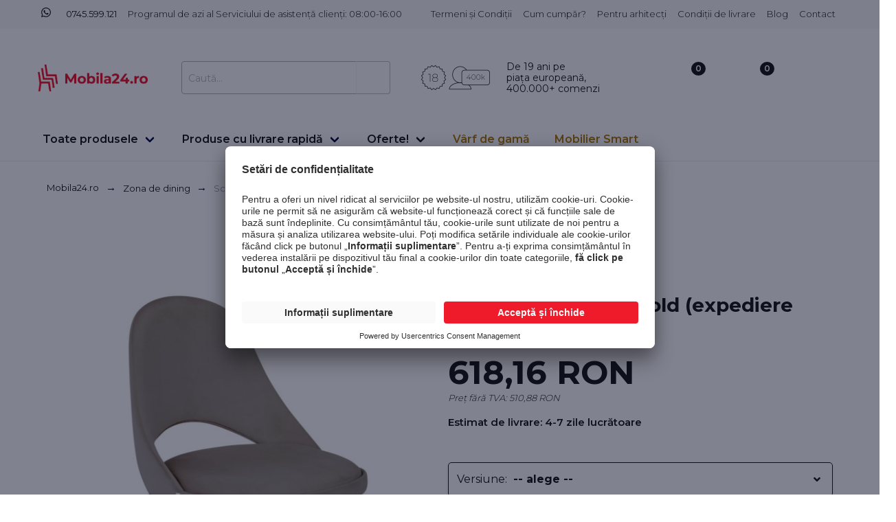

--- FILE ---
content_type: text/html; charset=UTF-8
request_url: https://www.mobila24.ro/scaun-costa-steel-gold-expediere-rapida/6945/p
body_size: 33929
content:
<!DOCTYPE html>
<html lang="ro">
    <head>
        <meta charset="utf-8">
        <meta http-equiv="Content-Type" content="text/html; charset=utf-8">
        <meta http-equiv="X-UA-Compatible" content="IE=edge">
        <meta name="viewport" content="width=device-width, initial-scale=1">
        <title>
                        Scaun Costa Steel Gold cu expediere rapidă de la Snapty - magazin Mobila24.ro
            </title>

        <meta name="facebook-domain-verification" content="oyvmscqbjt7lmm8ao9yca7lqo9j4wh" />

                                        <meta property="og:type" content="product"/>
            <meta property="product:retailer_part_no" content="6945"/>
                <meta property="og:title" content="Scaun Costa Steel Gold (expediere rapidă)"/>
                <meta property="og:url" content="https://www.mobila24.ro/scaun-costa-steel-gold-expediere-rapida/6945/p"/>
                <meta property="og:description" content="Scaunul Costa Steel Gold cu expediere rapidă de la Snapty este perfect pentru sufragerie sau bucătărie. Consultă gama pentru birou și casă ✔ Prețuri atractive, calitate remarcabilă și livrare rapidă 🛒 Cumpără"/>
                <meta property="og:image" content="https://www.mobila24.ro/images/product/costa-gold-20"/>
                <meta property="product:brand" content="Snap"/>
                <meta property="product:category" content="Zona de dining"/>
                                                                                                                <meta property="product:category" content="Scaune cu picioare metalice"/>
                                                                                    <meta property="product:category" content="Bucătărie"/>
                                                                                    <meta property="product:category" content="Scaune cu picioare metalice"/>
                                                                            <meta property="product:price:amount" content="618.16"/>
            <meta property="product:original_price:amount" content="618.16"/>
                                                    <meta property="product:price:currency" content="RON"/>
                
                                    <meta property="og:image" content="https://www.mobila24.ro/images/product/costa-gold-20"/>
                                                                                                                                                            <meta property="og:title" content="Scaun Costa Steel Gold (expediere rapidă)"/>
        <meta property="og:url" content="https://www.mobila24.ro/scaun-costa-steel-gold-expediere-rapida/6945/p"/>
    <meta property="og:description" content="Scaunul Costa Steel Gold cu expediere rapidă de la Snapty este perfect pentru sufragerie sau bucătărie. Consultă gama pentru birou și casă ✔ Prețuri atractive, calitate remarcabilă și livrare rapidă 🛒 Cumpără...">
    <meta property="og:type" content="product">

                            
        <!-- Google Code for Lista G&#322;&oacute;wna -->
        <!-- Remarketing tags may not be associated with personally identifiable information or placed on pages related to sensitive categories. For instructions on adding this tag and more information on the above requirements, read the setup guide: google.com/ads/remarketingsetup -->
        
        
        
                
        
            <script>
                window.dataLayer = window.dataLayer || [];
            </script>

            <meta name="google-site-verification" content="O2EEViRoJOEKVbAYtBipK4bKNauN4pyc5nF-G_rkalY" />
            <meta name="p:domain_verify" content="6f396b9799f8f5564e74275623dd0eba"/>

            <script id="usercentrics-cmp" src="https://app.usercentrics.eu/browser-ui/latest/loader.js" data-settings-id="Rg7qdXUYwqCGLp" async></script>

            
            <script type="text/javascript">
                // create dataLayer
                function gtag() {
                    dataLayer.push(arguments);
                }

                // set „denied" as default for both ad and analytics storage,
                gtag("consent", "default", {
                    ad_user_data: "denied",
                    ad_personalization: "denied",
                    ad_storage: "denied",
                    analytics_storage: "denied",
                    wait_for_update: 2000 // milliseconds to wait for update
                });

                // Enable ads data redaction by default [optional]
                gtag("set", "ads_data_redaction", true);
            </script>

            <script type="text/javascript">
                // Google Tag Manager
                (function(w, d, s, l, i) {
                    w[l] = w[l] || [];
                    w[l].push({
                        'gtm.start': new Date().getTime(),
                        event: 'gtm.js'
                    });
                    var f = d.getElementsByTagName(s)[0],
                        j = d.createElement(s),
                        dl = l != 'dataLayer' ? '&l=' + l : '';
                    j.async = true;
                    j.src =
                        'https://www.googletagmanager.com/gtm.js?id=' + i + dl;
                    f.parentNode.insertBefore(j, f);
                })(window, document, 'script', 'dataLayer', 'GTM-5BN3TFF'); //replace GTM-XXXXXX with Google Tag Manager ID
            </script>

            <script type="text/javascript">
                // Please replace 'ucEvent' with the event you have just created

                // Configuration for Biano Pixel
                const bianoPixelConfig = {
                    consent: false, // Initially set to false, will update based on Usercentrics
                    debug: false,    // Optional, enable for debugging purposes
                };

                window.addEventListener("ucEvent", function (e) {

                    if (e.detail && e.detail.event === "consent_status") {
                        // Replace with the service name as configured in Usercentrics
                        const ucBianoService = 'Biano Pixel';

                        // Check if consent is granted for the Biano service
                        if (e.detail.hasOwnProperty(ucBianoService)) {
                            console.log('Service exists');
                            const consentGranted = e.detail[ucBianoService];
                            bianoPixelConfig.consent = consentGranted;

                            if (consentGranted) {
                                // Initialize Biano Pixel with Merchant ID only if consent is granted
                                !function(b, i, a, n, o, p, x, s) {
                                    if (b.bianoTrack) return;
                                    o = b.bianoTrack = function() {
                                        o.callMethod ?
                                            o.callMethod.apply(o, arguments) : o.queue.push(arguments)
                                    };
                                    o.push = o;
                                    o.queue = [];
                                    a = a || {};
                                    n = a.consent === void(0) ? !0 : !!a.consent;
                                    o.push('consent', n);
                                    s = 'script';
                                    p = i.createElement(s);
                                    p.async = !0;
                                    p.src = 'https://' + (n ? 'pixel.biano.ro' : 'bianopixel.com') +
                                        '/' + (a.debug ? 'debug' : 'min') + '/pixel.js';
                                    x = i.getElementsByTagName(s)[0];
                                    x.parentNode.insertBefore(p, x);
                                }(window, document, bianoPixelConfig);

                                // Replace <put-your-merchant-id-here> with your actual Merchant ID
                                bianoTrack('init', 'ro147bfbbc166b3f1a023d2b3cd3532d5cc3356f1c');
                            } else {
                                //console.log('Consent not granted for Biano Pixel. Biano Pixel will not be initialized.');
                            }
                        }
                    }

                    if( e.detail && e.detail.event == "consent_status") {
                        // Please replace the analytics service name here with the customized service
                        var ucAnalyticsService = 'Google Analytics';
                        // Please replace the ad service name here with the customized service
                        var ucAdService = 'Google Ads Remarketing';

                        if(e.detail.hasOwnProperty(ucAnalyticsService) && e.detail.hasOwnProperty(ucAdService))
                        {
                            gtag("consent", "update", {
                                ad_storage: e.detail[ucAdService] ? 'granted':'denied',
                                ad_user_data: e.detail[ucAdService] ? 'granted':'denied',
                                ad_personalization: e.detail[ucAdService] ? 'granted':'denied',
                                analytics_storage: e.detail[ucAnalyticsService] ? 'granted':'denied'
                            });
                        }
                        else {
                            if(e.detail.hasOwnProperty(ucAdService)) {
                                gtag("consent", "update", {
                                    ad_storage: e.detail[ucAdService] ? 'granted':'denied',
                                    ad_user_data: e.detail[ucAdService] ? 'granted':'denied',
                                    ad_personalization: e.detail[ucAdService] ? 'granted':'denied'
                                });
                            }
                            if(e.detail.hasOwnProperty(ucAnalyticsService)) {
                                gtag("consent", "update", {
                                    analytics_storage: e.detail[ucAnalyticsService] ? 'granted':'denied'
                                });
                            }
                        }
                    }
                });
            </script>
            <script>
                window.addEventListener("ucEvent", function (e) {
                    if (e.detail && e.detail.event === "consent_status") {
                        const ucBianoService = 'Biano Pixel';
                        if (e.detail.hasOwnProperty(ucBianoService) && e.detail[ucBianoService]) {
                                                                                }
                    }
                });
            </script>
        
        
                    <meta name="description" content="Scaunul Costa Steel Gold cu expediere rapidă de la Snapty este perfect pentru sufragerie sau bucătărie. Consultă gama pentru birou și casă ✔ Prețuri atractive, calitate remarcabilă și livrare rapidă 🛒 Cumpără...">
    
            <meta name="keywords" content="scaun, scaune, costa, costa steel, costa steel gold, scaun costa, scaune costa, scaun costa steel, scaune costa steel, scaun costa steel gold, scaune costa steel gold, scaun cu picioare din metal, scaune cu picioare din metal, scaun modern, scaune moderne, scaun de luat masa, scaune de luat masa, scaun lounge, scaune lounge, scaun tapițat, scaune tapițate, snap, scaun snap, scaune snap, costa snap, costa steel snap, costa steel gold snap">
        
    
                <!-- Preconnect to critical third-party origins for critical path optimization -->
        <link rel="preconnect" href="https://use.fontawesome.com">
        <link rel="preconnect" href="https://static.payu.com">
        <link rel="preconnect" href="https://api.centrumkrzesel.pl">
        <!-- Additional preconnects for performance optimization -->
        <link rel="preconnect" href="https://www.google-analytics.com">
        <link rel="preconnect" href="https://cdnjs.cloudflare.com">
        <link rel="preconnect" href="https://unpkg.com">
        <link rel="preconnect" href="https://app.usercentrics.eu">

        <!-- Load jQuery and Vue early to prevent undefined errors in inline scripts -->
        <script src="/js/jquery.min.js"></script>
        <script src="/js/vue.min.js"></script>

                    <link rel="preload" as="image" href="https://www.mobila24.ro/media/cache/bigProductImageLowerQuality/images/product/costa-gold-20" fetchpriority="high">
            
        <link rel="shortcut icon" href="#" type="image/x-icon">
                <link rel="icon" type="image/x-icon" href="/images/favicon.png" />

        <style>
            /* Critical CSS for LCP optimization and CLS prevention */
            html { font-size: 16px; line-height: 1.5; }
            body {
                margin: 0;
                padding: 0;
                font-family: 'Montserrat', sans-serif;
                font-size: 1rem;
                line-height: 1.5;
                background-color: #ffffff;
                color: #4a4a4a;
                overflow-x: hidden;
            }
            .navbar { background: #fff; min-height: 3.25rem; position: relative; }
            .container { margin: 0 auto; position: relative; max-width: 1152px; padding: 0 1rem; }
            /* Header layout fixes */
            .navbar .container { display: flex; align-items: center; justify-content: space-between; min-height: 3.25rem; }
            .navbar-brand { display: flex; align-items: center; }
            .navbar-menu { display: flex; align-items: center; flex-grow: 1; justify-content: center; }
            .navbar-item { display: flex; align-items: center; }
            .navbar-end { display: flex; align-items: center; }
            /* Search box styling */
            .field.has-addons { display: flex; align-items: center; }
            .field.has-addons .control { flex: 1; display: flex; align-items: center; }
            .field.has-addons .control:not(:last-child) { margin-right: -1px; }
            .input { border: 1px solid #dbdbdb; padding: 0.5em 0.75em; height: 2.5em; }
            .button { border: 1px solid #dbdbdb; padding: 0.5em 1em; cursor: pointer; height: 2.5em; display: flex; align-items: center; justify-content: center; }
            .card { background: #fff; border-radius: 0.25rem; position: relative; }
            .image { position: relative; overflow: hidden; }
            .image img { display: block; height: auto; width: 100%; }
            /* Prevent CLS by reserving space for images */
            .small-photo { aspect-ratio: 262/333; object-fit: cover; }
            .color-thumb img { aspect-ratio: 1; object-fit: cover; width: 40px !important; height: 40px !important; }
            /* Ensure consistent card heights and prevent layout shifts - only for product cards */
            .lista-produktow .card-content { min-height: 200px; }
            @media screen and (min-width: 1024px) {
                
            }
            /* Responsive visibility - only for navbar and product areas, not footer */
            .navbar .is-hidden-mobile, .lista-produktow .is-hidden-mobile { display: none !important; }
            @media screen and (min-width: 769px) {
                .navbar .is-hidden-mobile, .lista-produktow .is-hidden-mobile { display: block !important; }
            }
            /* Fix breadcrumb separator encoding issue from minified CSS */
            .breadcrumb.has-arrow-separator li + li::before {
                content: "→" !important;
                color: rgb(6, 15, 68) !important;
            }
            /* Fix H1 font-size warning for product pages */
            h1 { font-size: 28px !important; }

            /* Additional CLS prevention for remaining layout shifts - ONLY for category pages */
            .lista-produktow .card { min-height: 300px; }
            .lista-produktow .card-image { min-height: 260px; overflow: hidden; }
            .lista-produktow .card-image .image { width: 100%; height: 260px; overflow: hidden; }
            .lista-produktow .card-image .image img { width: 100%; height: 100%; object-fit: contain; }
            /* Prevent layout shifts from lazy loading - only for category product images */
            .lista-produktow .card-image img[data-src] { background-color: #f5f5f5; min-height: 260px; }
            .lista-produktow .small-photo[data-src] { background-color: #f5f5f5; min-height: 60px; }
            /* Logo container stabilization */
            .navbar-brand .navbar-item { min-width: 150px; min-height: 50px; }
            .navbar-brand img { width: auto; max-height: 50px; }
            /* Form stabilization to prevent CLS - only for category forms */
            .section form[method="GET"] { min-height: 50px; }
            .section form[novalidate] { contain: layout; }
            /* Additional navbar stability */
            .ext-bg {
                height:42px!important;
            }
            .carousel .carousel-navigation.is-overlay .carousel-nav-left, .carousel .carousel-navigation.is-overlay .carousel-nav-right, .hero-carousel .carousel-navigation.is-overlay .carousel-nav-left, .hero-carousel .carousel-navigation.is-overlay .carousel-nav-right {
                left: initial!important;
            }
        </style>

        <!-- Deferred Montserrat fonts loading to improve initial page load -->
                    <link href="https://fonts.googleapis.com/css?family=Montserrat:300,400,500,600,700&subset=latin-ext&display=swap" rel="stylesheet">
        
        <link rel="stylesheet" href="/css/styles-min.css" />
        <!-- Defer v2.css to reduce render-blocking -->
        <link rel="preload" href="/css/v2.css" as="style" onload="this.onload=null;this.rel='stylesheet'">
        <noscript><link rel="stylesheet" href="/css/v2.css"></noscript>

        <!-- Defer non-critical CSS -->
        <link rel="preload" href="https://use.fontawesome.com/releases/v5.5.0/css/all.css" as="style" onload="this.onload=null;this.rel='stylesheet'" integrity="sha384-B4dIYHKNBt8Bc12p+WXckhzcICo0wtJAoU8YZTY5qE0Id1GSseTk6S+L3BlXeVIU" crossorigin="anonymous">
        <link rel="preload" href="/css/tooltip.css" as="style" onload="this.onload=null;this.rel='stylesheet'">
        <link rel="preload" href="/css/custom.css" as="style" onload="this.onload=null;this.rel='stylesheet'">
        <link rel="preload" href="/css/modal-fx.min.css" as="style" onload="this.onload=null;this.rel='stylesheet'">
        <link rel="preload" href="/css/VueAgile.css" as="style" onload="this.onload=null;this.rel='stylesheet'">
        <noscript>
            <link rel="stylesheet" href="https://use.fontawesome.com/releases/v5.5.0/css/all.css" integrity="sha384-B4dIYHKNBt8Bc12p+WXckhzcICo0wtJAoU8YZTY5qE0Id1GSseTk6S+L3BlXeVIU" crossorigin="anonymous">
            <link rel="stylesheet" href="/css/tooltip.css" />
            <link rel="stylesheet" href="/css/custom.css" />
            <link rel="stylesheet" href="/css/modal-fx.min.css" />
            <link rel="stylesheet" href="/css/VueAgile.css">
        </noscript>

        <style>
            .cat-desc-excerpt a {
                color:#102189!important;
            }
            .gotop {
                display: none; /* Hidden by default */
                position: fixed; /* Fixed/sticky position */
                bottom: 20px; /* Place the button at the bottom of the page */
                right: 30px; /* Place the button 30px from the right */
                z-index: 99; /* Make sure it does not overlap */
                border: none; /* Remove borders */
                cursor: pointer; /* Add a mouse pointer on hover */
                border-radius: 30px; /* Rounded corners */
            }

            @media (min-width: 900px) {
                .hidableContainer {
                    margin-top:-30px;
                }
                .topSection {
                    padding:1.2rem 1.5rem;
                }

                .pricingContainer {
                    width:910px;
                    overflow: auto;
                }
            }
            @media (min-width: 300px) {
                .button-save-newsletter {
                    margin-top:16px;
                }
                .card .item-details {
                    top: 96% !important;
                }
                .remove-padding-top {
                    padding-top: 0px !important;
                }
                .active {
                    color:#ef1b2b;
                }
                .producer-select .field, .producer-select .field .control, .producer-select .field .control .select, .producer-select .field .control .select select {
                    width:100%;
                }
            }
            .pagination li {
                padding:10px;
                font-size:1.3rem;
            }
            .carousel .carousel-container .carousel-item.has-background .is-background {
                width:auto!important;
                height:auto!important;
            }

            .logo-producer a img {
                max-width: 200px;
                max-height:40px;
            }

            .card.compare label {
                color:green;
            }

            #topBanner {
                position:absolute; width:100%; top:0px; height:35px; font-size:13px;
            }

            .lower_header {
                margin-top:35px;
            }

            @media (min-width: 767px) {
                #main-head .logo img {
                    width: 160px;
                    max-width: 180px;
                }
                .navbar-item img {
                    max-height: initial !important;
                }
            }

            @media (max-width: 767px) {
                .image img {
                    width: auto!important;
                }

                .topSection {
                    min-height: 164px!important;
                }

                .lista-produktow .card .image img {
                    margin-left: auto;
                    margin-right: auto;
                }

                .compare-container-bottom {
                    margin-bottom: 45px!important;
                    margin-right: 0px;
                }

                .compare-container-top {
                    margin-top:10px;
                }
                .burger {
                    flex-shrink:1;
                    padding:0px;
                }
                .smaller-mobile {
                    max-width: 150px;
                }
                .hideMobile {
                    display: none;
                }
                #box-cookies .close-cookie {
                    top:20px!important;
                }
                #mobile-logo {
                    width: 120px!important;
                }
                #search_loader_container {
                    display: none;
                }
            }

            #js_cat-desc-content {
                max-height: 3em;
            }
            .cat-desc-excerpt {
                overflow: hidden;
                text-overflow: ellipsis;
                height: 200px;
            }
            #box-cookies {
                border-top: 1px solid #ddd;
                position: fixed;
                bottom: 0;
                left: 0;
                z-index: 100;
                background: #fff;
                width: 100%;
                padding: 20px;
                text-align: justify;
                -webkit-font-smoothing: antialiased;
                font-weight: 400;
                color:black;
            }
            #box-cookies .close-cookie {
                position: absolute;
                right: 20px;
                top: 13px;
            }
            #box-cookies .container {
                padding-right: 80px;
                font-size: 1em;
                padding-left: 15px;
                margin-right: auto;
                margin-left: auto;
            }
            .slide img {
                object-fit: initial!important;
                width:auto!important;
            }
            .zoom-on-hover img {
                max-height:650px;
            }
            .agile__slide {
                text-align: center;
            }
            #all-prod-image {
                max-width: 150px;
            }
            #prod-image-24 {
                max-width: 150px;
            }

            .autocomplete-suggestions { max-height: 390px!important; width: 600px!important; -webkit-box-sizing: border-box; -moz-box-sizing: border-box; box-sizing: border-box; border: 1px solid #f1f1f1; background: #FFF; cursor: default; overflow: auto; -webkit-box-shadow: 1px 4px 3px rgba(50, 50, 50, 0.64); -moz-box-shadow: 1px 4px 3px rgba(50, 50, 50, 0.64); box-shadow: 1px 4px 3px rgba(50, 50, 50, 0.64); }
            .autocomplete-suggestion { padding: 2px 5px; white-space: nowrap; overflow: hidden; }
            .autocomplete-no-suggestion { padding: 2px 5px;}
            .autocomplete-selected { background: #F0F0F0; }
            .autocomplete-suggestions strong { font-weight: bold; color: #000; }
            .autocomplete-group { padding: 2px 5px; font-weight: bold; font-size: 16px; color: #000; display: block; border-bottom: 1px solid #000; }

            .autocomplete-image {
                max-width:40px;
                max-height: 40px;
                text-align: center;
            }

            .autocomplete-ck-container {
                display: inline-block;
                width:100%;
                cursor: pointer;
                height:44px;
            }
            .autocomplete-image-container {
                display: inline-block;
                width:40px;
                text-align: center;
                margin-left:5px;
                background: white!important;
            }

            .autocomplete-title {
                display: inline-block;
                vertical-align: top;
                font-weight: bold;
                font-size:14px;
                margin-top: 12px;
                margin-left:10px;
                width:60%;
                overflow: hidden;
                white-space: nowrap;
                text-overflow: ellipsis;
            }

            .autocomplete-price {
                text-align: left;
                float:right;
                display: inline-block;
                color:black;
                width: 25%;
                vertical-align: top;
                margin-top: 12px;
                font-size: 14px;
                font-weight: bold;
            }
            .listing-marker {
                float: right;
                padding-right: 3px;
                padding-top: 3px;
            }

            @media only screen and (min-width: 1px) and (max-width: 768px) {
                #header_container {
                    min-height: 78px;
                }
            }

            @media only screen and (min-width: 1px) and (max-width: 700px) {
                .navbar-item, .navbar-link {
                    padding: 0.4rem 0.4rem!important;
                }
                .header-product-bar img {
                    height:25px!important;
                }
            }

            @media only screen and (min-width: 769px) and (max-width: 1024px) {
                #header_container {
                    min-height: 131px;
                }
            }

            @media only screen and (min-width: 1024px) and (max-width: 90000px) {
                #header_container {
                    min-height: 199px;
                }
            }


            @media only screen and (min-width: 769px) and (max-width: 1024px) {
                #galleryMain {
                    min-height: 790px;
                }
            }

            .additionalInfo {
                position: absolute;
                top:-100px;
                visibility: hidden;
                left:-100px;
            }
        </style>
        <style>
            .payu-mini-installments-widget-details {
                color:black!important;
                text-decoration: none!important;
            }
            .payu-mini-installments-widget-amount {
                color: #ef1b2b!important;
                cursor:pointer!important;
                text-decoration: underline!important;
                font-weight: bold!important;
            }
        </style>
                                    <style>
                .dropdown4 .dropdown-trigger .dropdown-button .image {
                    margin-left:60px!important;
                }
            </style>
        
    <style>
        /* Prevent CLS by reserving space for images */
        .main .slide {
            display: flex;
            align-items: center;
            justify-content: center;
            position: relative;
            min-height: 400px;
        }
        
        .main .slide img {
            max-width: 100%;
            max-height: 100%;
            width: auto;
            height: auto;
            object-fit: contain;
        }
        
        .thumbnails .slide {
            display: flex;
            align-items: center;
            justify-content: center;
            min-height: 80px;
        }
        
        .thumbnails .slide img {
            max-width: 100%;
            max-height: 100%;
            object-fit: contain;
        }
        
        /* Prevent layout shift for product info section */
        .product-info-container {
            min-height: 200px; /* Reserve space for basic product info to prevent CLS */
        }
        
        /* Reserve space for dynamic content sections that load via JS */
        .product-params-section {
            min-height: 50px; /* Space for parameter selectors */
        }
        
        .product-price-section {
            min-height: 80px; /* Space for price and add to cart button */
        }
        
        /* Responsive adjustments */
        @media (max-width: 768px) {
            .product-info-container {
                min-height: 150px; /* Smaller on mobile */
            }
        }
        
        .modele_i_cechy .left-25 ul {
            list-style: initial;
        }
        .eye-icon {
            margin-top: -113px;
            margin-left: 6px;
            position: absolute;
            color: white;
            font-size: 14px;
        }
        .ck-table th {
            padding-top:29px;
            font-size:14px;
        }
        .ck-table td {
            font-size:14px;
            padding-top:15px;
            vertical-align: middle;
        }
        .image.is-square img, .image.is-1by1 img, .image.is-5by4 img, .image.is-4by3 img, .image.is-3by2 img, .image.is-5by3 img, .image.is-16by9 img, .image.is-2by1 img, .image.is-3by1 img, .image.is-4by5 img, .image.is-3by4 img, .image.is-2by3 img, .image.is-3by5 img, .image.is-9by16 img, .image.is-1by2 img, .image.is-1by3 img {
            width:auto;
            height:auto;
            margin-left:auto;
            margin-right: auto;
        }
        .dropdown-content {
            max-height: 400px;
            overflow: auto;
        }
        @media (max-width: 1024px) {
            .video-container iframe {
                width:100%!important;
                height:auto!important;
                min-height: 300px!important;
            }

            .blueimp-gallery>.close {
                top:13%!important;
                right: 15px!important;
            }

            .select-image-display {
                margin-top:-50px;
            }
        }

        @media (max-width: 767px) {
            .image.is-square img, .image.is-1by1 img, .image.is-5by4 img, .image.is-4by3 img, .image.is-3by2 img, .image.is-5by3 img, .image.is-16by9 img, .image.is-2by1 img, .image.is-3by1 img, .image.is-4by5 img, .image.is-3by4 img, .image.is-2by3 img, .image.is-3by5 img, .image.is-9by16 img, .image.is-1by2 img, .image.is-1by3 img {
                width:auto;
                height:auto;
                margin-left:auto;
                margin-right: auto;
                max-height: 450px;
            }
            .left-25 {
                padding-left:0px;
            }
            .pricingContainer {
                overflow: auto;
            }

        }
        .descriptionDiv a {
            color:#23d160 !important;
        }
        .descriptionDiv .column {
            padding:0.5rem;
        }
        .descriptionDiv img {
            margin:0px!important;
            padding:0px!important;
        }
        .main-image img {
            cursor: pointer;
        }
        .blueimp-gallery {
            background: rgba(0, 0, 0, 0.50)!important;
        }
        @media (max-width: 550px) {
            .material-presentation-mobile {
                width: 50%; float: left; min-height: 250px;
            }
        }

        .ck-table td:first-child {
            padding: 6px 12px!important;
            border:1px solid #ebebeb;
        }

        #podobne .tabs ul .is-active a{
            font-weight: bold;
        }

        .zoom-on-hover img {
            cursor: pointer;
        }

        .remove-first-element .column:first-child {
            display: none;
        }
        @media (max-width: 730px) {
            .zoom-on-hover .normal {
                width: fit-content !important;
            }
            .main-content-mobile-up {
                margin-top:-80px;
            }
            .main-content-mobile-up .is-full {
                padding-bottom:0px!important;
            }
            .hr {
                margin-top:20px!important;
                margin-bottom:50px!important;
            }
        }

        .removeDot {
            margin:0;
            padding:0;
            list-style:none;
        }
        .removeDot div a {
            text-decoration: underline!important;
        }

        @media (max-width: 1024px) {
            .removeDot div p img, .removeDot div img {
                width: auto!important;
                height:auto!important;
            }
        }

        .author-circle {
            object-fit: cover;
            border-radius: 50%;
            -webkit-border-radius: 50%;
            -moz-border-radius: 50%;
            color: #ffffff;
            font-weight: normal;
            text-align: center;
            vertical-align: middle;
            display: table;
        }

        .author-container {
            position: relative;
            margin: auto;
            /* overflow: hidden; */
            border-radius: 50%;
            -webkit-border-radius: 50%;
            -moz-border-radius: 50%;
            border: 2px solid #ffffff;
            overflow: visible;
        }

        .blue-notifi-notification {
            background-color: rgb(242, 248, 255);
            color: rgb(48, 133, 229);
            font-weight: bold;
        }

        .rateit .rateit-preset {
            color:#f8d52f!important;
        }

        #show_comments_button {
            margin-left:10px;
        }

        /* Styling for details section */
        #detailsSection {
            max-width: 200px; /* Adjust width as needed */
            word-wrap: break-word; /* Ensures long words wrap properly */
            line-height: 23px;
        }

        /* Align "Podmiot odpowiedzialny" container */
        #toggleDetails {
            max-width: 230px; /* Ensure this container aligns with content */
            display: block;
        }

        /* Icon alignment */
        #toggleDetails span.icon {
            margin-left: 10px; /* Space between text and icon */
        }

    </style>
    <style>
        @media (max-width: 730px) {
            .level-item-name {
                display: block!important;
            }
            .content-comment {
                width:87%!important;
            }
            .hide-mobile {
                display: none!important;
            }
        }
    </style>
    <link rel="preload" href="/metronic/lightbox2/dist/css/lightbox.min.css" as="style" onload="this.onload=null;this.rel='stylesheet'">
    <noscript><link rel="stylesheet" href="/metronic/lightbox2/dist/css/lightbox.min.css"></noscript>
    <link rel="preload" href="/js/rate-script/scripts/rateit.css" as="style" onload="this.onload=null;this.rel='stylesheet'">
    <noscript><link rel="stylesheet" href="/js/rate-script/scripts/rateit.css"></noscript>

        <style>
            @media screen and (min-width: 1024px) {
                .payment-providers-container {
                    padding: 0 200px !important;
                }
            }
        </style>

        <style>
            @media screen and (max-width: 1024px) {
                #topBannerMobile {
                    position: fixed;
                    top: 0;
                    left: 0;
                    right: 0;
                    z-index: 100000000001;
                    font-size: 14px!important;
                }
                .has_mobile_banner {
                    margin-top:60px!important;
                }
            }
        </style>

    </head>
    <body>

    
            <!-- Google Tag Manager (noscript) -->
        <noscript><iframe src="https://www.googletagmanager.com/ns.html?id=GTM-5BN3TFF"
                          height="0" width="0" style="display:none;visibility:hidden"></iframe></noscript>
        <!-- End Google Tag Manager (noscript) -->
    
        

    <div id="app">

            

<div class="is-hidden-desktop">
    </div>

<div class="hide-tablet">
                </div>
<div id="header_container" >
<hdr-cmp inline-template v-cloak>
    <header id="main-head">
        <!-- START OF TOP BAR -->
        <div class="ext-bg color-gray is-hidden-mobile">
            <div id="top-bar" class="container mobile-560">
                <div class="columns is-mobile is-marginless">
                    <div class="column left slogan">
                        <span class="navbar-item has-text-weight-normal header-text-color font-size-13" style="font-weight: normal;" href="#">

                                                            <a href="https://wa.me/40745599121">
                                    <img src="/images/ico/whatsapp_black.svg" class="phone-ico" style="max-height: 30px!important; width:14px; height:14px;"/>
                                </a>
                            &nbsp;&nbsp;
                            <img src="/v2/ico/phone.svg" class="phone-ico" alt="phone ico"/>
&nbsp;
                                <a href="https://wa.me/40745599121">0745.599.121</a>
                                                    </span>
                                                    <span class="navbar-item is-hidden-mobile has-text-weight-light font-size-13 header-text-color">Programul de azi al Serviciului de asistență clienți: 08:00-16:00</span>
                                            </div>
                    <div class="column right top-right-menu">
                                                                                    <a class="navbar-item font-size-13 has-text-weight-light header-text-color" href="/art/22/termeni-conditii">
                                    Termeni și Condiții
                                </a>
                                                                                                                                                                                                                                                                            <a class="navbar-item font-size-13 has-text-weight-light header-text-color" href="/art/28/cum-cumpar">
                                    Cum cumpăr?
                                </a>
                                                                                                                <a class="navbar-item font-size-13 has-text-weight-light header-text-color" href="/art/29/pentru-arhitecti">
                                    Pentru arhitecți
                                </a>
                                                                                                                                                                                                                        <a class="navbar-item font-size-13 has-text-weight-light header-text-color" href="/art/33/livrare">
                                    Condiții de livrare
                                </a>
                                                                                                                                <a class="navbar-item font-size-13 header-text-color has-text-weight-light" href="/blog">Blog</a>
                        <a class="navbar-item font-size-13 header-text-color has-text-weight-light" href="/contact">Contact</a>
                    </div>
                </div>
            </div>
        </div>
        <!-- END OF TOP BAR -->
        <!-- START OF MIDDLE BAR -->
        <div id="middle-bar" class="container">
            <div class="columns is-mobile is-marginless">
                <div class="column is-one-quarters-mobile left">
                    <burger-menu inline-template v-cloak activesub="1">

                        <Slide
                                :cross-icon="false"
                                :is-open="open"
                                :width="menuWidth">

                            <div class="columns">
                                <!-- START OF LOGO FOR MOBILE -->
                                <div class="column is-full-mobile">
                                    <a class="navbar-item image logo" href="/">
                                        <img src="/images/ro/logo-mobila24-ro.png" alt="logo Mobila24.ro">
                                    </a>
                                </div>
                                <!-- END OF LOGO FOR MOBILE -->

                                <!-- START OF LOGO FOR TABLET -->

                                <!-- </div> -->

                            </div>
                            <div class="columns">

                                <!-- END OF LOGO FOR TABLET -->

                                <!-- <div class="column"> -->
                                <div class="top-info-bar" style="margin-left: 20px; margin-top: 20px; margin-bottom: 10px;">
                                    <div class="navbar-item">
                                        <img style="height:36px;" class="margin-right-8" src="/v2/ikonki_nowe.png" alt="">
                                    </div>
                                    <div class="navbar-item">
                                    <span class="header-text-color">
                                        De 19 ani pe<br>piața europeană,<br/>400.000+ comenzi
                                    </span>
                                    </div>

                                    <a id="closeBurger" style="position:fixed; top:25px; display: none">
                                        <i class="fa fa-times" style="font-size:24px;"></i>
                                    </a>

                                </div>
                            </div>

                            <!-- START OF BURGER MENU CONTENT -->
                            <!-- START OF ACCORDION TITLE -->
                            <div class="level is-mobile main-category-mobile" @click="toggleFirstTab">
                                <div class="level-left">
                                    <div class="level-item">
                                        Toate produsele
                                    </div>
                                </div>
                                <div class="level-right">
                                    <span class="icon">
                                        <i :class="[ 'fas', unfoldFirstTab ? 'fa-caret-up' : 'fa-caret-down' ]"></i>
                                    </span>
                                </div>
                            </div>
                            <!-- END OF ACCORDION TITLE -->

                            <!-- START OF ACCORDION CONTENT -->
                            <nav class="mobile-menu-nav" v-if="unfoldFirstTab">
                                <div class="container">

                                    <!-- START OF ALL PRODUCTS -->
                                    <div class="columns content mega-container">
                                        <div class="column is-half">
                                            <h4 class="is-mobile-menu-title">Camere</h4>
                                                                                            <a data-image=""  class="navbar-item" href="/mobilier-smart/312/c">
                                                    <div class="navbar-content">
                                                        <p>Mobilier smart</p>
                                                    </div>
                                                </a>
                                                                                            <a data-image=""  class="navbar-item" href="/mobilier-baie/327/c">
                                                    <div class="navbar-content">
                                                        <p>Mobilier de baie</p>
                                                    </div>
                                                </a>
                                                                                            <a data-image="/images/category/1fd3da9604179d374e64e527270f1470.jpg"  class="navbar-item" href="/scaune-birou-superioare/119/c">
                                                    <div class="navbar-content">
                                                        <p>Scaune de birou superioare</p>
                                                    </div>
                                                </a>
                                                                                            <a data-image="/images/category/1b00390459d4a9a159e5e42c7ed5c2fb.jpg"  class="navbar-item" href="/scaune-birou/118/c">
                                                    <div class="navbar-content">
                                                        <p>Scaune de birou</p>
                                                    </div>
                                                </a>
                                                                                            <a data-image="/images/category/9208ba57bba5dbf916669b41337f9321.jpeg"  class="navbar-item" href="/camera-copilului/122/c">
                                                    <div class="navbar-content">
                                                        <p>Camera copilului</p>
                                                    </div>
                                                </a>
                                                                                            <a data-image="/images/category/c74dec1107c2f1a5b340b004c1b7453f.jpeg"  class="navbar-item" href="/mobilier-birou/129/c">
                                                    <div class="navbar-content">
                                                        <p>Mobilier de birou</p>
                                                    </div>
                                                </a>
                                                                                            <a data-image="/images/category/f353f76dacbeecea9b3e8a4c9a71e77f.jpg"  class="navbar-item" href="/sala-conferinte/123/c">
                                                    <div class="navbar-content">
                                                        <p>Sala de conferințe</p>
                                                    </div>
                                                </a>
                                                                                            <a data-image="/images/category/259254675108e90ece2f9daee09c7c43.jpg"  class="navbar-item" href="/mobila-living/245/c">
                                                    <div class="navbar-content">
                                                        <p>Living</p>
                                                    </div>
                                                </a>
                                                                                            <a data-image="/images/category/a68031a78f845340ee9f6bda882f3177.jpg"  class="navbar-item" href="/mobilier-gradina/287/c">
                                                    <div class="navbar-content">
                                                        <p>Mobilier de grădină</p>
                                                    </div>
                                                </a>
                                                                                            <a data-image="/images/category/a96f256bfe57b909ab4cb50398016809.jpeg"  class="navbar-item" href="/zona-dining/133/c">
                                                    <div class="navbar-content">
                                                        <p>Zona de dining</p>
                                                    </div>
                                                </a>
                                                                                            <a data-image="/images/category/e70d6eac4646ba09e0719b2fb1ca6074.jpeg"  class="navbar-item" href="/bucatarie/138/c">
                                                    <div class="navbar-content">
                                                        <p>Bucătărie</p>
                                                    </div>
                                                </a>
                                                                                            <a data-image="/images/category/1c45cf3d88ba5c9715f6b3f9289ee460.jpg"  class="navbar-item" href="/hol/298/c">
                                                    <div class="navbar-content">
                                                        <p>Hol</p>
                                                    </div>
                                                </a>
                                                                                            <a data-image="/images/category/2d8c1d5a232c488024df20eeaf66419e.jpeg"  class="navbar-item" href="/dormitor/292/c">
                                                    <div class="navbar-content">
                                                        <p>Dormitor</p>
                                                    </div>
                                                </a>
                                                                                            <a data-image="/images/category/c94a4fac2af1f60d492a35df6313aaae.jpg"  class="navbar-item" href="/sala-asteptare/124/c">
                                                    <div class="navbar-content">
                                                        <p>Sala de așteptare</p>
                                                    </div>
                                                </a>
                                                                                            <a data-image="/images/category/0506ace39ec1e23194fe66e70fe07c01.jpeg"  class="navbar-item" href="/corpuri-iluminat/273/c">
                                                    <div class="navbar-content">
                                                        <p>Corpuri de iluminat</p>
                                                    </div>
                                                </a>
                                                                                    </div>
                                        <div class="column is-half">
                                                                                            <a data-image="/images/category/600284c8b9187b3acda423fda5cf1ffe.jpeg" class="navbar-item" href="/laborator/139/c">
                                                    <div class="navbar-content">
                                                        <p>Laborator</p>
                                                    </div>
                                                </a>
                                                                                            <a data-image="/images/category/d07b2f90bb65d9c2eb81859697752f05.jpeg" class="navbar-item" href="/receptie-lobby/255/c">
                                                    <div class="navbar-content">
                                                        <p>Recepție și lobby</p>
                                                    </div>
                                                </a>
                                                                                            <a data-image="/images/category/97a073a5c958b5869f50c073350a04ac.jpeg" class="navbar-item" href="/mobilier-metalic/279/c">
                                                    <div class="navbar-content">
                                                        <p>Mobilier metalic</p>
                                                    </div>
                                                </a>
                                                                                            <a data-image="/images/category/7a3290f64c9a8fdb3577843c779c9b42.jpeg" class="navbar-item" href="/accesorii-mobilier-complementar/147/c">
                                                    <div class="navbar-content">
                                                        <p>Accesorii și mobilier complementar</p>
                                                    </div>
                                                </a>
                                                                                    </div>
                                    </div>
                                    <!-- END OF ALL PRODUCTS -->

                                    <!-- START OF KINDS -->
                                    <div class="columns content mega-container">
                                        <div class="column is-half">
                                            <h4 class="is-mobile-menu-title">Tipuri</h4>
                                                                                            <a data-image="/images/category/7a83d09615a6591a423b1b2488140bfb.jpeg"  class="navbar-item" href="/scaune-birou-elementare/26/t">
                                                    <div class="navbar-content">
                                                        <p>Scaune de birou elementare</p>
                                                    </div>
                                                </a>
                                                                                            <a data-image="/images/category/b26de17a4b0543df34c8d5b0f414235a.jpeg"  class="navbar-item" href="/mese/17/t">
                                                    <div class="navbar-content">
                                                        <p>Mese</p>
                                                    </div>
                                                </a>
                                                                                            <a data-image="/images/category/3972b0ac5891ddc37564b7d24e4ce44d.jpeg"  class="navbar-item" href="/masute-cafea/18/t">
                                                    <div class="navbar-content">
                                                        <p>Măsuțe de cafea</p>
                                                    </div>
                                                </a>
                                                                                            <a data-image="/images/category/73ce531812ba02cc4cd8a96665b5d585.jpeg"  class="navbar-item" href="/mobila-birou/28/t">
                                                    <div class="navbar-content">
                                                        <p>Mobilă pentru birou</p>
                                                    </div>
                                                </a>
                                                                                            <a data-image="/images/category/48322171dc59b50838ca97323da39119.jpeg"  class="navbar-item" href="/mobila-casa/29/t">
                                                    <div class="navbar-content">
                                                        <p>Mobilă pentru casă</p>
                                                    </div>
                                                </a>
                                                                                            <a data-image="/images/category/c13cbc211f7f8e0aac35af2ded3ba62d.jpeg"  class="navbar-item" href="/scaune-casa/27/t">
                                                    <div class="navbar-content">
                                                        <p>Scaune pentru casă</p>
                                                    </div>
                                                </a>
                                                                                            <a data-image="/images/category/88d7c9111cdcb6581bb4de990c8e343f.jpeg"  class="navbar-item" href="/scaune-gaming/3/t">
                                                    <div class="navbar-content">
                                                        <p>Scaune de gaming</p>
                                                    </div>
                                                </a>
                                                                                            <a data-image="/images/category/6607a9b6c3b8e58a99975fedf25aa90e.jpeg"  class="navbar-item" href="/scaune-birou-superioare/25/t">
                                                    <div class="navbar-content">
                                                        <p>Scaune de birou superioare</p>
                                                    </div>
                                                </a>
                                                                                            <a data-image="/images/category/0bfe30767215a0d570e9f0b94128ba0e.jpeg"  class="navbar-item" href="/fotolii-scaune-relaxare/22/t">
                                                    <div class="navbar-content">
                                                        <p>Fotolii și scaune pentru relaxare</p>
                                                    </div>
                                                </a>
                                                                                            <a data-image="/images/category/405b363a3749af51b94e27c0d860c08a.jpeg"  class="navbar-item" href="/banci-asteptare/24/t">
                                                    <div class="navbar-content">
                                                        <p>Bănci de așteptare</p>
                                                    </div>
                                                </a>
                                                                                    </div>
                                        <div class="column is-half">
                                                                                            <a data-image="/images/category/6d08378e026807a12bd2ca5d9f0580fe.jpeg"  class="navbar-item" href="/scaune-bar/19/t">
                                                    <div class="navbar-content">
                                                        <p>Scaune de bar</p>
                                                    </div>
                                                </a>
                                                                                            <a data-image="/images/category/fe586d097c0f7c90818e7ef848c350d4.jpeg"  class="navbar-item" href="/taburete-tapitate/15/t">
                                                    <div class="navbar-content">
                                                        <p>Taburete tapițate</p>
                                                    </div>
                                                </a>
                                                                                            <a data-image="/images/category/c1ae98dd98a6469f2cdd2edd6a83147f.jpeg"  class="navbar-item" href="/poufuri-tip-sac/16/t">
                                                    <div class="navbar-content">
                                                        <p>Pouf-uri tip sac</p>
                                                    </div>
                                                </a>
                                                                                            <a data-image="/images/category/2df4e43ca5f255abc6d7a8c75f567656.jpeg"  class="navbar-item" href="/canapele/23/t">
                                                    <div class="navbar-content">
                                                        <p>Canapele</p>
                                                    </div>
                                                </a>
                                                                                            <a data-image="/images/category/e6650319b99c085bc215f3c8344a22a8.png"  class="navbar-item" href="/covoare/31/t">
                                                    <div class="navbar-content">
                                                        <p>Covoare</p>
                                                    </div>
                                                </a>
                                                                                    </div>
                                    </div>
                                    <!-- END OF KINDS -->

                                </div>
                            </nav>
                            <!-- END OF ACCORDION CONTENT -->

                            <!-- START OF ACCORDION TITLE -->
                            <div class="level is-mobile main-category-mobile" @click="toggleSecondTab">
                                <div class="level-left">
                                    <div class="level-item">
                                        Produse cu livrare rapidă
                                    </div>
                                </div>
                                <div class="level-right">
                                    <span class="icon">
                                        <i :class="[ 'fas', unfoldSecondTab ? 'fa-caret-up' : 'fa-caret-down' ]"></i>
                                    </span>
                                </div>
                            </div>
                            <!-- END OF ACCORDION TITLE -->

                            <!-- START OF ACCORDION CONTENT -->
                            <nav v-if="unfoldSecondTab">
                                <div class="container">

                                    <!-- START OF ALL PRODUCTS -->
                                    <div class="columns content mega-container">
                                        <div class="column is-half">
                                            <h4 class="is-mobile-menu-title">Camere</h4>
                                                                                            <a data-image=""  class="navbar-item" href="/mobilier-smart/312/c/24h">
                                                    <div class="navbar-content">
                                                        <p>Mobilier smart 72h</p>
                                                    </div>
                                                </a>
                                                                                            <a data-image="/images/category/1fd3da9604179d374e64e527270f1470.jpg"  class="navbar-item" href="/scaune-birou-superioare/119/c/24h">
                                                    <div class="navbar-content">
                                                        <p>Scaune de birou superioare 72h</p>
                                                    </div>
                                                </a>
                                                                                            <a data-image="/images/category/1b00390459d4a9a159e5e42c7ed5c2fb.jpg"  class="navbar-item" href="/scaune-birou/118/c/24h">
                                                    <div class="navbar-content">
                                                        <p>Scaune de birou 72h</p>
                                                    </div>
                                                </a>
                                                                                            <a data-image="/images/category/9208ba57bba5dbf916669b41337f9321.jpeg"  class="navbar-item" href="/camera-copilului/122/c/24h">
                                                    <div class="navbar-content">
                                                        <p>Camera copilului 72h</p>
                                                    </div>
                                                </a>
                                                                                            <a data-image="/images/category/c74dec1107c2f1a5b340b004c1b7453f.jpeg"  class="navbar-item" href="/mobilier-birou/129/c/24h">
                                                    <div class="navbar-content">
                                                        <p>Mobilier de birou 72h</p>
                                                    </div>
                                                </a>
                                                                                            <a data-image="/images/category/f353f76dacbeecea9b3e8a4c9a71e77f.jpg"  class="navbar-item" href="/sala-conferinte/123/c/24h">
                                                    <div class="navbar-content">
                                                        <p>Sala de conferințe 72h</p>
                                                    </div>
                                                </a>
                                                                                            <a data-image="/images/category/259254675108e90ece2f9daee09c7c43.jpg"  class="navbar-item" href="/mobila-living/245/c/24h">
                                                    <div class="navbar-content">
                                                        <p>Living 72h</p>
                                                    </div>
                                                </a>
                                                                                            <a data-image="/images/category/a68031a78f845340ee9f6bda882f3177.jpg"  class="navbar-item" href="/mobilier-gradina/287/c/24h">
                                                    <div class="navbar-content">
                                                        <p>Mobilier de grădină 72h</p>
                                                    </div>
                                                </a>
                                                                                            <a data-image=""  class="navbar-item" href="/minipreturi/121/c/24h">
                                                    <div class="navbar-content">
                                                        <p>Miniprețuri 72h</p>
                                                    </div>
                                                </a>
                                                                                            <a data-image="/images/category/a96f256bfe57b909ab4cb50398016809.jpeg"  class="navbar-item" href="/zona-dining/133/c/24h">
                                                    <div class="navbar-content">
                                                        <p>Zona de dining 72h</p>
                                                    </div>
                                                </a>
                                                                                            <a data-image="/images/category/e70d6eac4646ba09e0719b2fb1ca6074.jpeg"  class="navbar-item" href="/bucatarie/138/c/24h">
                                                    <div class="navbar-content">
                                                        <p>Bucătărie 72h</p>
                                                    </div>
                                                </a>
                                                                                            <a data-image="/images/category/1c45cf3d88ba5c9715f6b3f9289ee460.jpg"  class="navbar-item" href="/hol/298/c/24h">
                                                    <div class="navbar-content">
                                                        <p>Hol 72h</p>
                                                    </div>
                                                </a>
                                                                                            <a data-image="/images/category/2d8c1d5a232c488024df20eeaf66419e.jpeg"  class="navbar-item" href="/dormitor/292/c/24h">
                                                    <div class="navbar-content">
                                                        <p>Dormitor 72h</p>
                                                    </div>
                                                </a>
                                                                                            <a data-image="/images/category/c94a4fac2af1f60d492a35df6313aaae.jpg"  class="navbar-item" href="/sala-asteptare/124/c/24h">
                                                    <div class="navbar-content">
                                                        <p>Sala de așteptare 72h</p>
                                                    </div>
                                                </a>
                                                                                            <a data-image="/images/category/0506ace39ec1e23194fe66e70fe07c01.jpeg"  class="navbar-item" href="/corpuri-iluminat/273/c/24h">
                                                    <div class="navbar-content">
                                                        <p>Corpuri de iluminat 72h</p>
                                                    </div>
                                                </a>
                                                                                    </div>
                                        <div class="column is-half">
                                                                                            <a data-image="/images/category/600284c8b9187b3acda423fda5cf1ffe.jpeg"  class="navbar-item" href="/laborator/139/c/24h">
                                                    <div class="navbar-content">
                                                        <p>Laborator 72h</p>
                                                    </div>
                                                </a>
                                                                                            <a data-image="/images/category/d07b2f90bb65d9c2eb81859697752f05.jpeg"  class="navbar-item" href="/receptie-lobby/255/c/24h">
                                                    <div class="navbar-content">
                                                        <p>Recepție și lobby 72h</p>
                                                    </div>
                                                </a>
                                                                                            <a data-image="/images/category/97a073a5c958b5869f50c073350a04ac.jpeg"  class="navbar-item" href="/mobilier-metalic/279/c/24h">
                                                    <div class="navbar-content">
                                                        <p>Mobilier metalic 72h</p>
                                                    </div>
                                                </a>
                                                                                            <a data-image="/images/category/7a3290f64c9a8fdb3577843c779c9b42.jpeg"  class="navbar-item" href="/accesorii-mobilier-complementar/147/c/24h">
                                                    <div class="navbar-content">
                                                        <p>Accesorii și mobilier complementar 72h</p>
                                                    </div>
                                                </a>
                                                                                    </div>
                                    </div>
                                    <!-- END OF ALL PRODUCTS -->

                                    <!-- START OF KINDS -->
                                    <div class="columns content mega-container">
                                        <div class="column is-half">
                                            <h4 class="is-mobile-menu-title">Tipuri</h4>
                                                                                            <a data-image="/images/category/7a83d09615a6591a423b1b2488140bfb.jpeg"  class="navbar-item" href="/scaune-birou-elementare/26/t/24h">
                                                    <div class="navbar-content">
                                                        <p>Scaune de birou elementare 72h</p>
                                                    </div>
                                                </a>
                                                                                            <a data-image="/images/category/b26de17a4b0543df34c8d5b0f414235a.jpeg"  class="navbar-item" href="/mese/17/t/24h">
                                                    <div class="navbar-content">
                                                        <p>Mese 72h</p>
                                                    </div>
                                                </a>
                                                                                            <a data-image="/images/category/3972b0ac5891ddc37564b7d24e4ce44d.jpeg"  class="navbar-item" href="/masute-cafea/18/t/24h">
                                                    <div class="navbar-content">
                                                        <p>Măsuțe de cafea 72h</p>
                                                    </div>
                                                </a>
                                                                                            <a data-image="/images/category/73ce531812ba02cc4cd8a96665b5d585.jpeg"  class="navbar-item" href="/mobila-birou/28/t/24h">
                                                    <div class="navbar-content">
                                                        <p>Mobilă pentru birou 72h</p>
                                                    </div>
                                                </a>
                                                                                            <a data-image="/images/category/48322171dc59b50838ca97323da39119.jpeg"  class="navbar-item" href="/mobila-casa/29/t/24h">
                                                    <div class="navbar-content">
                                                        <p>Mobilă pentru casă 72h</p>
                                                    </div>
                                                </a>
                                                                                            <a data-image="/images/category/88d7c9111cdcb6581bb4de990c8e343f.jpeg"  class="navbar-item" href="/scaune-gaming/3/t/24h">
                                                    <div class="navbar-content">
                                                        <p>Scaune de gaming 72h</p>
                                                    </div>
                                                </a>
                                                                                            <a data-image="/images/category/c13cbc211f7f8e0aac35af2ded3ba62d.jpeg"  class="navbar-item" href="/scaune-casa/27/t/24h">
                                                    <div class="navbar-content">
                                                        <p>Scaune pentru casă 72h</p>
                                                    </div>
                                                </a>
                                                                                            <a data-image="/images/category/0bfe30767215a0d570e9f0b94128ba0e.jpeg"  class="navbar-item" href="/fotolii-scaune-relaxare/22/t/24h">
                                                    <div class="navbar-content">
                                                        <p>Fotolii și scaune pentru relaxare 72h</p>
                                                    </div>
                                                </a>
                                                                                            <a data-image="/images/category/6607a9b6c3b8e58a99975fedf25aa90e.jpeg"  class="navbar-item" href="/scaune-birou-superioare/25/t/24h">
                                                    <div class="navbar-content">
                                                        <p>Scaune de birou superioare 72h</p>
                                                    </div>
                                                </a>
                                                                                            <a data-image="/images/category/405b363a3749af51b94e27c0d860c08a.jpeg"  class="navbar-item" href="/banci-asteptare/24/t/24h">
                                                    <div class="navbar-content">
                                                        <p>Bănci de așteptare 72h</p>
                                                    </div>
                                                </a>
                                                                                    </div>
                                        <div class="column is-half">
                                                                                            <a data-image="/images/category/6d08378e026807a12bd2ca5d9f0580fe.jpeg"  class="navbar-item" href="/scaune-bar/19/t/24h">
                                                    <div class="navbar-content">
                                                        <p>Scaune de bar 72h</p>
                                                    </div>
                                                </a>
                                                                                            <a data-image="/images/category/fe586d097c0f7c90818e7ef848c350d4.jpeg"  class="navbar-item" href="/taburete-tapitate/15/t/24h">
                                                    <div class="navbar-content">
                                                        <p>Taburete tapițate 72h</p>
                                                    </div>
                                                </a>
                                                                                            <a data-image="/images/category/c1ae98dd98a6469f2cdd2edd6a83147f.jpeg"  class="navbar-item" href="/poufuri-tip-sac/16/t/24h">
                                                    <div class="navbar-content">
                                                        <p>Pouf-uri tip sac 72h</p>
                                                    </div>
                                                </a>
                                                                                            <a data-image="/images/category/2df4e43ca5f255abc6d7a8c75f567656.jpeg"  class="navbar-item" href="/canapele/23/t/24h">
                                                    <div class="navbar-content">
                                                        <p>Canapele 72h</p>
                                                    </div>
                                                </a>
                                                                                            <a data-image="/images/category/e6650319b99c085bc215f3c8344a22a8.png"  class="navbar-item" href="/covoare/31/t/24h">
                                                    <div class="navbar-content">
                                                        <p>Covoare 72h</p>
                                                    </div>
                                                </a>
                                                                                    </div>
                                    </div>
                                    <!-- END OF KINDS -->

                                </div>
                            </nav>
                            <!-- END OF ACCORDION CONTENT -->


                            <!-- START OF ACCORDION TITLE -->
                            <div class="level is-mobile main-category-mobile" @click="toggleThirdTab">
                                <div class="level-left">
                                    <div class="level-item is-red">
                                        Oferte
                                    </div>
                                </div>
                                <div class="level-right is-red">
                                    <span class="icon">
                                        <i :class="[ 'fas', unfoldThirdTab ? 'fa-caret-up' : 'fa-caret-down' ]"></i>
                                    </span>
                                </div>
                            </div>
                            <!-- END OF ACCORDION TITLE -->

                            <!-- START OF ACCORDION CONTENT -->
                            <nav v-if="unfoldThirdTab">
                                <div class="container">

                                    <!-- START OF ALL PRODUCTS -->
                                    <div class="columns content mega-container">
                                        <div class="column is-half">
                                                                                            <a href="/minipreturi/121/c">
                                                    <div class="navbar-content">
                                                        <p>Miniprețuri</p>
                                                    </div>
                                                </a>
                                                                                    </div>
                                    </div>
                                    <!-- END OF ALL PRODUCTS -->
                                </div>
                            </nav>
                            <!-- END OF ACCORDION CONTENT -->

                            
                            <!-- START OF ASK ABOUT PRODUCT -->
                            <div class="level is-mobile main-category-mobile">
                                <div class="level-left">
                                    <div class="level-item">
                                                                            </div>
                                </div>
                                <div class="level-right">
                                    <div class="level-item">
                                                                            </div>
                                </div>

                            </div>
                            <!-- END OF ASK ABOUT PRODUCT -->

                            <ul class="burger-menu-bottom">
                                                                                                            <li>
                                            <a href="/art/22/termeni-conditii">
                                                Termeni și Condiții
                                            </a>
                                        </li>
                                                                                                                                                                                                                                                                                                                                                            <li>
                                            <a href="/art/28/cum-cumpar">
                                                Cum cumpăr?
                                            </a>
                                        </li>
                                                                                                                                                <li>
                                            <a href="/art/29/pentru-arhitecti">
                                                Pentru arhitecți
                                            </a>
                                        </li>
                                                                                                                                                                                                                                                                                        <li>
                                            <a href="/art/33/livrare">
                                                Condiții de livrare
                                            </a>
                                        </li>
                                                                                                                                                                        <li><a href="/blog">Blog</a></li>
                                <li><a href="/contact">Contact</a></li>
                            </ul>


                            <!-- START OF CONTACT -->
                            <div class="bm-down-section">
                                <div class="column is-block is-full has-text-centered">
                                    <a class="navbar-item has-text-weight-medium active-item" href="#">

                                                                                    <a href="https://wa.me/40745599121">
                                                <img src="/images/ico/whatsapp_black.svg" class="phone-ico" style="max-height: 30px!important; width:14px; height:14px;"/>
                                            </a>
                                            &nbsp;&nbsp;
                                            <img src="/v2/ico/phone.svg" class="phone-ico" alt="phone ico"/>
                                            &nbsp;
                                            <a href="https://wa.me/40745599121">0745.599.121</a>
                                                                            </a>
                                </div>
                                                                    <div class="column is-block is-full has-text-centered">
                                        <span>Programul de azi al Serviciului de asistență clienți: 08:00-16:00</span>
                                    </div>
                                                            </div>
                            <!-- END OF CONTACT -->

                        </Slide>

                    </burger-menu>
                    <a class="navbar-item image logo" href="/">
                                                    <img id="mobile-logo" class="mobile-logo" src="/images/ro/logo-mobila24-ro.png" alt="Logo Mobila24.ro" style="height: auto !important;">
                                            </a>
                </div>
                <!-- START OF MIDDLE SEARCH INPUT -->


                <div id="Search" class="column left is-hidden-mobile">
                    <form action="/search/query" id="search_form">
                        <div class="field has-addons">
                            <p class="control is-expanded">
                                                                                                                                <input id="search_autocomplete" name="query" type="text" class="input" value="" placeholder="Caută...">
                            </p>
                            <div class="control">
                                <button type="submit" class="button"><img alt="search" class="loop-search" src="/v2/ico/loop_search.svg" /></button>
                                <div style="display: inline-block; position: absolute; margin-top: 0px; margin-left: -80px; z-index: 100000" id="search_loader_container">
                                    <img id="search_loader" style="max-width: 15px; margin-top:15px; display: none; z-index: 10000000" src="/images/ajax-loader2.gif">
                                </div>

                            </div>
                        </div>
                    </form>
                </div>


                <!-- END OF MIDDLE SEARCH INPUT -->
                <div class="column left info-bar is-hidden-touch">
                    <div class="navbar-item">
                        <img style="height:36px;" class="margin-right-8" src="/v2/ikonki_nowe.png" alt="">
                    </div>
                    <div class="navbar-item">
                        <span class="header-text-color">
                            De 19 ani pe<br>piața europeană,<br/>400.000+ comenzi
                        </span>
                    </div>
                </div>

                <div class="column right header-product-bar">
                    <a href="/product/compare/results" class="navbar-item with-counter compare-element">
                        <img src="/v2/ico/compare.svg" />
                        <span class="counter compareCounter ">0</span></a>

                    <a href="/cart" class="navbar-item with-counter">
                        <img src="/v2/ico/cart.svg" />
                        <span class="counter ">0</span>
                    </a>


                                            <a href="/login" class="navbar-item">
                            <img src="/v2/ico/profile.svg" />
                        </a>
                    
                    <a href="#" id="Search-icon" class="navbar-item is-hidden-tablet" @click="toggleSearchBar">
                        <img id="loop_search_mobile" src="/v2/ico/loop_search_mobile.svg" />
                    </a>
                </div>
            </div>
        </div>
        <form action="/search/query">
            <div class="search-bar color-gray navbar is-hidden-tablet" v-show="showSearchBar" v-cloak>
                <div class="field has-addons">
                    <p class="control is-expanded">
                        <input name="query" type="text" class="input" value="" placeholder="Caută...">
                    </p>
                    <div class="control">
                        <button type="submit" class="button"><img src="/v2/ico/loop_search.svg" style="height:20px;" /></button>
                    </div>
                </div>
            </div>
        </form>
        <!-- END OF MIDDLE BAR -->
        <!-- START OF BOTTOM BAR -->
        <div id="bottom-bar" class="container is-hidden-touch">
            <nav class="navbar ">
                <div class="navbar-brand desktop">
                </div>
                <div id="navMenubd" class="navbar-menu">
                    <div class="navbar-start">
                        <div class="navbar-item has-dropdown is-mega"
                             :class="openAll ? 'is-active' : ''">
                            <div class="navbar-link has-text-weight-medium"
                                 :class="hoverAllProducts ? 'is-regular-link-hovered' :  ''" href="#"
                                 @mouseover="overAll"
                                 @click="toggleAll">
                                Toate produsele
                            </div>
                            <div class="navbar-dropdown"
                                 @mouseover="hoverAllProducts = true"
                                 @mouseleave="leaveAll">
                                <div class="container">
                                    <div class="columns content mega-container">
                                        <div class="column is-one-fifth">
                                            <div class="columns">
                                                <div class="column">
                                                    <h4 class="is-mega-menu-title">Camere</h4>
                                                                                                            <a data-target="all-prod-image" data-image="" class="navbar-item" href="/mobilier-smart/312/c">
                                                            <div class="navbar-content">
                                                                <p>Mobilier smart</p>
                                                            </div>
                                                        </a>
                                                                                                            <a data-target="all-prod-image" data-image="" class="navbar-item" href="/mobilier-baie/327/c">
                                                            <div class="navbar-content">
                                                                <p>Mobilier de baie</p>
                                                            </div>
                                                        </a>
                                                                                                            <a data-target="all-prod-image" data-image="/images/category/1fd3da9604179d374e64e527270f1470.jpg" class="navbar-item" href="/scaune-birou-superioare/119/c">
                                                            <div class="navbar-content">
                                                                <p>Scaune de birou superioare</p>
                                                            </div>
                                                        </a>
                                                                                                            <a data-target="all-prod-image" data-image="/images/category/1b00390459d4a9a159e5e42c7ed5c2fb.jpg" class="navbar-item" href="/scaune-birou/118/c">
                                                            <div class="navbar-content">
                                                                <p>Scaune de birou</p>
                                                            </div>
                                                        </a>
                                                                                                            <a data-target="all-prod-image" data-image="/images/category/9208ba57bba5dbf916669b41337f9321.jpeg" class="navbar-item" href="/camera-copilului/122/c">
                                                            <div class="navbar-content">
                                                                <p>Camera copilului</p>
                                                            </div>
                                                        </a>
                                                                                                            <a data-target="all-prod-image" data-image="/images/category/c74dec1107c2f1a5b340b004c1b7453f.jpeg" class="navbar-item" href="/mobilier-birou/129/c">
                                                            <div class="navbar-content">
                                                                <p>Mobilier de birou</p>
                                                            </div>
                                                        </a>
                                                                                                            <a data-target="all-prod-image" data-image="/images/category/f353f76dacbeecea9b3e8a4c9a71e77f.jpg" class="navbar-item" href="/sala-conferinte/123/c">
                                                            <div class="navbar-content">
                                                                <p>Sala de conferințe</p>
                                                            </div>
                                                        </a>
                                                                                                            <a data-target="all-prod-image" data-image="/images/category/259254675108e90ece2f9daee09c7c43.jpg" class="navbar-item" href="/mobila-living/245/c">
                                                            <div class="navbar-content">
                                                                <p>Living</p>
                                                            </div>
                                                        </a>
                                                                                                            <a data-target="all-prod-image" data-image="/images/category/a68031a78f845340ee9f6bda882f3177.jpg" class="navbar-item" href="/mobilier-gradina/287/c">
                                                            <div class="navbar-content">
                                                                <p>Mobilier de grădină</p>
                                                            </div>
                                                        </a>
                                                                                                            <a data-target="all-prod-image" data-image="/images/category/a96f256bfe57b909ab4cb50398016809.jpeg" class="navbar-item" href="/zona-dining/133/c">
                                                            <div class="navbar-content">
                                                                <p>Zona de dining</p>
                                                            </div>
                                                        </a>
                                                                                                            <a data-target="all-prod-image" data-image="/images/category/e70d6eac4646ba09e0719b2fb1ca6074.jpeg" class="navbar-item" href="/bucatarie/138/c">
                                                            <div class="navbar-content">
                                                                <p>Bucătărie</p>
                                                            </div>
                                                        </a>
                                                                                                            <a data-target="all-prod-image" data-image="/images/category/1c45cf3d88ba5c9715f6b3f9289ee460.jpg" class="navbar-item" href="/hol/298/c">
                                                            <div class="navbar-content">
                                                                <p>Hol</p>
                                                            </div>
                                                        </a>
                                                                                                            <a data-target="all-prod-image" data-image="/images/category/2d8c1d5a232c488024df20eeaf66419e.jpeg" class="navbar-item" href="/dormitor/292/c">
                                                            <div class="navbar-content">
                                                                <p>Dormitor</p>
                                                            </div>
                                                        </a>
                                                                                                            <a data-target="all-prod-image" data-image="/images/category/c94a4fac2af1f60d492a35df6313aaae.jpg" class="navbar-item" href="/sala-asteptare/124/c">
                                                            <div class="navbar-content">
                                                                <p>Sala de așteptare</p>
                                                            </div>
                                                        </a>
                                                                                                            <a data-target="all-prod-image" data-image="/images/category/0506ace39ec1e23194fe66e70fe07c01.jpeg" class="navbar-item" href="/corpuri-iluminat/273/c">
                                                            <div class="navbar-content">
                                                                <p>Corpuri de iluminat</p>
                                                            </div>
                                                        </a>
                                                                                                    </div>
                                                <div class="column">
                                                    <h4 class="is-mega-menu-title">&nbsp;</h4>
                                                                                                            <a data-target="all-prod-image" data-image="/images/category/600284c8b9187b3acda423fda5cf1ffe.jpeg" class="navbar-item" href="/laborator/139/c">
                                                            <div class="navbar-content">
                                                                <p>Laborator</p>
                                                            </div>
                                                        </a>
                                                                                                            <a data-target="all-prod-image" data-image="/images/category/d07b2f90bb65d9c2eb81859697752f05.jpeg" class="navbar-item" href="/receptie-lobby/255/c">
                                                            <div class="navbar-content">
                                                                <p>Recepție și lobby</p>
                                                            </div>
                                                        </a>
                                                                                                            <a data-target="all-prod-image" data-image="/images/category/97a073a5c958b5869f50c073350a04ac.jpeg" class="navbar-item" href="/mobilier-metalic/279/c">
                                                            <div class="navbar-content">
                                                                <p>Mobilier metalic</p>
                                                            </div>
                                                        </a>
                                                                                                            <a data-target="all-prod-image" data-image="/images/category/7a3290f64c9a8fdb3577843c779c9b42.jpeg" class="navbar-item" href="/accesorii-mobilier-complementar/147/c">
                                                            <div class="navbar-content">
                                                                <p>Accesorii și mobilier complementar</p>
                                                            </div>
                                                        </a>
                                                                                                    </div>
                                            </div>
                                        </div>
                                        <div class="column is-one-fifth is-offset-3">
                                            <div class="columns">
                                                <div class="column">
                                                    <h4 class="is-mega-menu-title">Tipuri</h4>
                                                                                                            <a data-target="all-prod-image" data-image="/images/category/7a83d09615a6591a423b1b2488140bfb.jpeg" class="navbar-item" href="/scaune-birou-elementare/26/t">
                                                            <div class="navbar-content">
                                                                <p>Scaune de birou elementare</p>
                                                            </div>
                                                        </a>
                                                                                                            <a data-target="all-prod-image" data-image="/images/category/b26de17a4b0543df34c8d5b0f414235a.jpeg" class="navbar-item" href="/mese/17/t">
                                                            <div class="navbar-content">
                                                                <p>Mese</p>
                                                            </div>
                                                        </a>
                                                                                                            <a data-target="all-prod-image" data-image="/images/category/3972b0ac5891ddc37564b7d24e4ce44d.jpeg" class="navbar-item" href="/masute-cafea/18/t">
                                                            <div class="navbar-content">
                                                                <p>Măsuțe de cafea</p>
                                                            </div>
                                                        </a>
                                                                                                            <a data-target="all-prod-image" data-image="/images/category/73ce531812ba02cc4cd8a96665b5d585.jpeg" class="navbar-item" href="/mobila-birou/28/t">
                                                            <div class="navbar-content">
                                                                <p>Mobilă pentru birou</p>
                                                            </div>
                                                        </a>
                                                                                                            <a data-target="all-prod-image" data-image="/images/category/48322171dc59b50838ca97323da39119.jpeg" class="navbar-item" href="/mobila-casa/29/t">
                                                            <div class="navbar-content">
                                                                <p>Mobilă pentru casă</p>
                                                            </div>
                                                        </a>
                                                                                                            <a data-target="all-prod-image" data-image="/images/category/c13cbc211f7f8e0aac35af2ded3ba62d.jpeg" class="navbar-item" href="/scaune-casa/27/t">
                                                            <div class="navbar-content">
                                                                <p>Scaune pentru casă</p>
                                                            </div>
                                                        </a>
                                                                                                            <a data-target="all-prod-image" data-image="/images/category/88d7c9111cdcb6581bb4de990c8e343f.jpeg" class="navbar-item" href="/scaune-gaming/3/t">
                                                            <div class="navbar-content">
                                                                <p>Scaune de gaming</p>
                                                            </div>
                                                        </a>
                                                                                                            <a data-target="all-prod-image" data-image="/images/category/6607a9b6c3b8e58a99975fedf25aa90e.jpeg" class="navbar-item" href="/scaune-birou-superioare/25/t">
                                                            <div class="navbar-content">
                                                                <p>Scaune de birou superioare</p>
                                                            </div>
                                                        </a>
                                                                                                            <a data-target="all-prod-image" data-image="/images/category/0bfe30767215a0d570e9f0b94128ba0e.jpeg" class="navbar-item" href="/fotolii-scaune-relaxare/22/t">
                                                            <div class="navbar-content">
                                                                <p>Fotolii și scaune pentru relaxare</p>
                                                            </div>
                                                        </a>
                                                                                                            <a data-target="all-prod-image" data-image="/images/category/405b363a3749af51b94e27c0d860c08a.jpeg" class="navbar-item" href="/banci-asteptare/24/t">
                                                            <div class="navbar-content">
                                                                <p>Bănci de așteptare</p>
                                                            </div>
                                                        </a>
                                                                                                    </div>
                                                <div class="column">
                                                    <h4 class="is-mega-menu-title">&nbsp;</h4>
                                                                                                            <a data-target="all-prod-image" data-image="/images/category/6d08378e026807a12bd2ca5d9f0580fe.jpeg" class="navbar-item" href="/scaune-bar/19/t">
                                                            <div class="navbar-content">
                                                                <p>Scaune de bar</p>
                                                            </div>
                                                        </a>
                                                                                                            <a data-target="all-prod-image" data-image="/images/category/fe586d097c0f7c90818e7ef848c350d4.jpeg" class="navbar-item" href="/taburete-tapitate/15/t">
                                                            <div class="navbar-content">
                                                                <p>Taburete tapițate</p>
                                                            </div>
                                                        </a>
                                                                                                            <a data-target="all-prod-image" data-image="/images/category/c1ae98dd98a6469f2cdd2edd6a83147f.jpeg" class="navbar-item" href="/poufuri-tip-sac/16/t">
                                                            <div class="navbar-content">
                                                                <p>Pouf-uri tip sac</p>
                                                            </div>
                                                        </a>
                                                                                                            <a data-target="all-prod-image" data-image="/images/category/2df4e43ca5f255abc6d7a8c75f567656.jpeg" class="navbar-item" href="/canapele/23/t">
                                                            <div class="navbar-content">
                                                                <p>Canapele</p>
                                                            </div>
                                                        </a>
                                                                                                            <a data-target="all-prod-image" data-image="/images/category/e6650319b99c085bc215f3c8344a22a8.png" class="navbar-item" href="/covoare/31/t">
                                                            <div class="navbar-content">
                                                                <p>Covoare</p>
                                                            </div>
                                                        </a>
                                                                                                    </div>
                                            </div>
                                        </div>
                                        <div class="column is-offset-3">
                                            <div class="navbar-content">
                                                <img id="all-prod-image" class="megamenu-img" src="/images/wszystkie_produkty.jpg" alt="Szybka dostawa w 24h">
                                            </div>
                                        </div>
                                        <!-- <div class="column desktop widescreen all-products-image center">
                                            <img src="/images/chair.png" alt="">
                                        </div> -->
                                    </div>
                                </div>
                            </div>
                        </div>
                        <div class="navbar-item has-dropdown is-mega"
                             :class="open24h ? 'is-active' : ''">
                            <div class="navbar-link has-text-weight-medium"
                                 :class="hover24h ? 'is-regular-link-hovered' :  ''" href="#"
                                 @mouseover="over24h"
                                 @click="toggle24h">
                                Produse cu livrare rapidă
                            </div>
                            <div id="blogDropdown"
                                 class="navbar-dropdown "
                                 @mouseover="hover24h = true"
                                 @mouseleave="leave24h">
                                <div class="container">
                                    <div class="columns content mega-container">
                                        <div class="column is-one-fifth">
                                            <div class="columns">
                                                <div class="column">
                                                    <h4 class="is-mega-menu-title">Camere</h4>
                                                                                                            <a data-target="prod-image-24" data-image="" class="navbar-item" href="/mobilier-smart/312/c/24h">
                                                            <div class="navbar-content">
                                                                <p>Mobilier smart 72h</p>
                                                            </div>
                                                        </a>
                                                                                                            <a data-target="prod-image-24" data-image="/images/category/1fd3da9604179d374e64e527270f1470.jpg" class="navbar-item" href="/scaune-birou-superioare/119/c/24h">
                                                            <div class="navbar-content">
                                                                <p>Scaune de birou superioare 72h</p>
                                                            </div>
                                                        </a>
                                                                                                            <a data-target="prod-image-24" data-image="/images/category/1b00390459d4a9a159e5e42c7ed5c2fb.jpg" class="navbar-item" href="/scaune-birou/118/c/24h">
                                                            <div class="navbar-content">
                                                                <p>Scaune de birou 72h</p>
                                                            </div>
                                                        </a>
                                                                                                            <a data-target="prod-image-24" data-image="/images/category/9208ba57bba5dbf916669b41337f9321.jpeg" class="navbar-item" href="/camera-copilului/122/c/24h">
                                                            <div class="navbar-content">
                                                                <p>Camera copilului 72h</p>
                                                            </div>
                                                        </a>
                                                                                                            <a data-target="prod-image-24" data-image="/images/category/c74dec1107c2f1a5b340b004c1b7453f.jpeg" class="navbar-item" href="/mobilier-birou/129/c/24h">
                                                            <div class="navbar-content">
                                                                <p>Mobilier de birou 72h</p>
                                                            </div>
                                                        </a>
                                                                                                            <a data-target="prod-image-24" data-image="/images/category/f353f76dacbeecea9b3e8a4c9a71e77f.jpg" class="navbar-item" href="/sala-conferinte/123/c/24h">
                                                            <div class="navbar-content">
                                                                <p>Sala de conferințe 72h</p>
                                                            </div>
                                                        </a>
                                                                                                            <a data-target="prod-image-24" data-image="/images/category/259254675108e90ece2f9daee09c7c43.jpg" class="navbar-item" href="/mobila-living/245/c/24h">
                                                            <div class="navbar-content">
                                                                <p>Living 72h</p>
                                                            </div>
                                                        </a>
                                                                                                            <a data-target="prod-image-24" data-image="/images/category/a68031a78f845340ee9f6bda882f3177.jpg" class="navbar-item" href="/mobilier-gradina/287/c/24h">
                                                            <div class="navbar-content">
                                                                <p>Mobilier de grădină 72h</p>
                                                            </div>
                                                        </a>
                                                                                                            <a data-target="prod-image-24" data-image="" class="navbar-item" href="/minipreturi/121/c/24h">
                                                            <div class="navbar-content">
                                                                <p>Miniprețuri 72h</p>
                                                            </div>
                                                        </a>
                                                                                                            <a data-target="prod-image-24" data-image="/images/category/a96f256bfe57b909ab4cb50398016809.jpeg" class="navbar-item" href="/zona-dining/133/c/24h">
                                                            <div class="navbar-content">
                                                                <p>Zona de dining 72h</p>
                                                            </div>
                                                        </a>
                                                                                                            <a data-target="prod-image-24" data-image="/images/category/e70d6eac4646ba09e0719b2fb1ca6074.jpeg" class="navbar-item" href="/bucatarie/138/c/24h">
                                                            <div class="navbar-content">
                                                                <p>Bucătărie 72h</p>
                                                            </div>
                                                        </a>
                                                                                                            <a data-target="prod-image-24" data-image="/images/category/1c45cf3d88ba5c9715f6b3f9289ee460.jpg" class="navbar-item" href="/hol/298/c/24h">
                                                            <div class="navbar-content">
                                                                <p>Hol 72h</p>
                                                            </div>
                                                        </a>
                                                                                                            <a data-target="prod-image-24" data-image="/images/category/2d8c1d5a232c488024df20eeaf66419e.jpeg" class="navbar-item" href="/dormitor/292/c/24h">
                                                            <div class="navbar-content">
                                                                <p>Dormitor 72h</p>
                                                            </div>
                                                        </a>
                                                                                                            <a data-target="prod-image-24" data-image="/images/category/c94a4fac2af1f60d492a35df6313aaae.jpg" class="navbar-item" href="/sala-asteptare/124/c/24h">
                                                            <div class="navbar-content">
                                                                <p>Sala de așteptare 72h</p>
                                                            </div>
                                                        </a>
                                                                                                            <a data-target="prod-image-24" data-image="/images/category/0506ace39ec1e23194fe66e70fe07c01.jpeg" class="navbar-item" href="/corpuri-iluminat/273/c/24h">
                                                            <div class="navbar-content">
                                                                <p>Corpuri de iluminat 72h</p>
                                                            </div>
                                                        </a>
                                                                                                    </div>
                                                <div class="column">
                                                    <h4 class="is-mega-menu-title">&nbsp;</h4>
                                                                                                            <a data-target="prod-image-24" data-image="/images/category/600284c8b9187b3acda423fda5cf1ffe.jpeg" class="navbar-item" href="/laborator/139/c/24h">
                                                            <div class="navbar-content">
                                                                <p>Laborator 72h</p>
                                                            </div>
                                                        </a>
                                                                                                            <a data-target="prod-image-24" data-image="/images/category/d07b2f90bb65d9c2eb81859697752f05.jpeg" class="navbar-item" href="/receptie-lobby/255/c/24h">
                                                            <div class="navbar-content">
                                                                <p>Recepție și lobby 72h</p>
                                                            </div>
                                                        </a>
                                                                                                            <a data-target="prod-image-24" data-image="/images/category/97a073a5c958b5869f50c073350a04ac.jpeg" class="navbar-item" href="/mobilier-metalic/279/c/24h">
                                                            <div class="navbar-content">
                                                                <p>Mobilier metalic 72h</p>
                                                            </div>
                                                        </a>
                                                                                                            <a data-target="prod-image-24" data-image="/images/category/7a3290f64c9a8fdb3577843c779c9b42.jpeg" class="navbar-item" href="/accesorii-mobilier-complementar/147/c/24h">
                                                            <div class="navbar-content">
                                                                <p>Accesorii și mobilier complementar 72h</p>
                                                            </div>
                                                        </a>
                                                                                                    </div>
                                            </div>
                                        </div>
                                        <div class="column is-one-fifth is-offset-3">
                                            <div class="columns">
                                                <div class="column">
                                                    <h4 class="is-mega-menu-title">Tipuri</h4>
                                                                                                            <a data-target="prod-image-24" data-image="/images/category/7a83d09615a6591a423b1b2488140bfb.jpeg" class="navbar-item" href="/scaune-birou-elementare/26/t/24h">
                                                            <div class="navbar-content">
                                                                <p>Scaune de birou elementare 72h</p>
                                                            </div>
                                                        </a>
                                                                                                            <a data-target="prod-image-24" data-image="/images/category/b26de17a4b0543df34c8d5b0f414235a.jpeg" class="navbar-item" href="/mese/17/t/24h">
                                                            <div class="navbar-content">
                                                                <p>Mese 72h</p>
                                                            </div>
                                                        </a>
                                                                                                            <a data-target="prod-image-24" data-image="/images/category/3972b0ac5891ddc37564b7d24e4ce44d.jpeg" class="navbar-item" href="/masute-cafea/18/t/24h">
                                                            <div class="navbar-content">
                                                                <p>Măsuțe de cafea 72h</p>
                                                            </div>
                                                        </a>
                                                                                                            <a data-target="prod-image-24" data-image="/images/category/73ce531812ba02cc4cd8a96665b5d585.jpeg" class="navbar-item" href="/mobila-birou/28/t/24h">
                                                            <div class="navbar-content">
                                                                <p>Mobilă pentru birou 72h</p>
                                                            </div>
                                                        </a>
                                                                                                            <a data-target="prod-image-24" data-image="/images/category/48322171dc59b50838ca97323da39119.jpeg" class="navbar-item" href="/mobila-casa/29/t/24h">
                                                            <div class="navbar-content">
                                                                <p>Mobilă pentru casă 72h</p>
                                                            </div>
                                                        </a>
                                                                                                            <a data-target="prod-image-24" data-image="/images/category/88d7c9111cdcb6581bb4de990c8e343f.jpeg" class="navbar-item" href="/scaune-gaming/3/t/24h">
                                                            <div class="navbar-content">
                                                                <p>Scaune de gaming 72h</p>
                                                            </div>
                                                        </a>
                                                                                                            <a data-target="prod-image-24" data-image="/images/category/c13cbc211f7f8e0aac35af2ded3ba62d.jpeg" class="navbar-item" href="/scaune-casa/27/t/24h">
                                                            <div class="navbar-content">
                                                                <p>Scaune pentru casă 72h</p>
                                                            </div>
                                                        </a>
                                                                                                            <a data-target="prod-image-24" data-image="/images/category/0bfe30767215a0d570e9f0b94128ba0e.jpeg" class="navbar-item" href="/fotolii-scaune-relaxare/22/t/24h">
                                                            <div class="navbar-content">
                                                                <p>Fotolii și scaune pentru relaxare 72h</p>
                                                            </div>
                                                        </a>
                                                                                                            <a data-target="prod-image-24" data-image="/images/category/6607a9b6c3b8e58a99975fedf25aa90e.jpeg" class="navbar-item" href="/scaune-birou-superioare/25/t/24h">
                                                            <div class="navbar-content">
                                                                <p>Scaune de birou superioare 72h</p>
                                                            </div>
                                                        </a>
                                                                                                            <a data-target="prod-image-24" data-image="/images/category/405b363a3749af51b94e27c0d860c08a.jpeg" class="navbar-item" href="/banci-asteptare/24/t/24h">
                                                            <div class="navbar-content">
                                                                <p>Bănci de așteptare 72h</p>
                                                            </div>
                                                        </a>
                                                                                                    </div>
                                                <div class="column">
                                                    <h4 class="is-mega-menu-title">&nbsp;</h4>
                                                                                                            <a data-target="prod-image-24" data-image="/images/category/6d08378e026807a12bd2ca5d9f0580fe.jpeg" class="navbar-item" href="/scaune-bar/19/t/24h">
                                                            <div class="navbar-content">
                                                                <p>Scaune de bar 72h</p>
                                                            </div>
                                                        </a>
                                                                                                            <a data-target="prod-image-24" data-image="/images/category/fe586d097c0f7c90818e7ef848c350d4.jpeg" class="navbar-item" href="/taburete-tapitate/15/t/24h">
                                                            <div class="navbar-content">
                                                                <p>Taburete tapițate 72h</p>
                                                            </div>
                                                        </a>
                                                                                                            <a data-target="prod-image-24" data-image="/images/category/c1ae98dd98a6469f2cdd2edd6a83147f.jpeg" class="navbar-item" href="/poufuri-tip-sac/16/t/24h">
                                                            <div class="navbar-content">
                                                                <p>Pouf-uri tip sac 72h</p>
                                                            </div>
                                                        </a>
                                                                                                            <a data-target="prod-image-24" data-image="/images/category/2df4e43ca5f255abc6d7a8c75f567656.jpeg" class="navbar-item" href="/canapele/23/t/24h">
                                                            <div class="navbar-content">
                                                                <p>Canapele 72h</p>
                                                            </div>
                                                        </a>
                                                                                                            <a data-target="prod-image-24" data-image="/images/category/e6650319b99c085bc215f3c8344a22a8.png" class="navbar-item" href="/covoare/31/t/24h">
                                                            <div class="navbar-content">
                                                                <p>Covoare 72h</p>
                                                            </div>
                                                        </a>
                                                                                                    </div>
                                            </div>
                                        </div>
                                        <div class="column is-offset-3">
                                            <div class="navbar-content">
                                                                                                    <img class="megamenu-img" id="prod-image-24" src="/images/ro/box_24h-01.jpg" alt="48h">
                                                                                            </div>
                                        </div>
                                        <!-- <div class="column desktop widescreen all-products-image center">
                                            <img src="/images/chair.png" alt="">
                                        </div> -->
                                    </div>
                                </div>
                            </div>
                        </div>
                        <div class="navbar-item has-dropdown is-mega"
                             :class="openSales ? 'is-active' : ''">
                            <div class="navbar-link is-red-navbar-link has-text-weight-medium"
                                 :class="hoverSales ? 'is-red-navbar-link-hovered' :  ''" href="#"
                                 @mouseover="overSales"
                                 @click="toggleSales">
                                Oferte!
                            </div>
                            <div id="moreDropdown"
                                 class="navbar-dropdown "
                                 @mouseover="hoverSales = true"
                                 @mouseleave="leaveSales">
                                <div class="container">
                                    <div class="columns content mega-container">
                                        <div class="column is-one-quarter">
                                                                                                                                                <a style="font-weight: normal; background: #f9f9fb" class="navbar-item sales-card" href="/minipreturi/121/c">
                                                                                                                                            <div class="navbar-content">
                                                    <h5 class="has-text-weight-semibold title">Miniprețuri</h5>
                                                    <p>Grăbește-te, avem în ofertă produse selecționate la prețuri avantajoase.
                                                                                                                                                                                    <strong>
                                                                    Descoperă
                                                                    &#187;
                                                                </strong>
                                                                                                                                                                        </p>
                                                </div>
                                            </a>
                                            

                                                                                    </div>
                                        <div class="column">
                                            <div class="columns">
                                                                                                    <!-- START OF ARTICLE -->

                                                        <div class="column is-one-third sales-chair">
                                                            <div>
                                                                <div class="card">
                                                                    <div class="card-image1">
                                                                        <div class="image">
                                                                            <a href="">
                                                                                <img style="max-height: 180px!important;" src="/images/important/fee7dea60beae5c5693852f10e1892a9.jpg" />
                                                                            </a>
                                                                            <div style="text-align:center; font-weight: 500; background: #d0bba8!important; color: #4c301e!important;">
                                                                                ANUL NOU ESTE MOMENTUL PERFECT PENTRU O SCHIMBARE!
                                                                            </div>
                                                                        </div>
                                                                    </div>
                                                                </div>
                                                            </div>
                                                        </div>

                                                    <!-- END OF ARTICLE -->
                                                                                                    <!-- START OF ARTICLE -->

                                                        <div class="column is-one-third sales-chair">
                                                            <div>
                                                                <div class="card">
                                                                    <div class="card-image1">
                                                                        <div class="image">
                                                                            <a href="">
                                                                                <img style="max-height: 180px!important;" src="/images/important/5adc85219eeb2d623e20788042827624.jpg" />
                                                                            </a>
                                                                            <div style="text-align:center; font-weight: 500; background: #d2c6b5!important; color: #000000!important;">
                                                                                Adio, dureri de spate. Salut, productivitate! 🚀
                                                                            </div>
                                                                        </div>
                                                                    </div>
                                                                </div>
                                                            </div>
                                                        </div>

                                                    <!-- END OF ARTICLE -->
                                                                                            </div>
                                            <div class="columns">
                                                                                            </div>
                                        </div>
                                    </div>
                                </div>
                            </div>
                        </div>
                        <div class="navbar-link is-red-navbar-link is-arrowless has-text-weight-medium">
                                                            <a style="color:#ac7c09" href="https://www.mobila24.ro/varf-gama/272/c">Vârf de gamă</a>
                                                    </div>

                                                                        
                                                    <div class="navbar-link is-red-navbar-link is-arrowless has-text-weight-medium" style="margin-left:20px;">
                                <a style="color:#ac7c09" href="/mobilier-smart/312/c">Mobilier Smart</a>
                            </div>
                        

                    </div>
                    <div class="navbar-end">
                        <div class="column right product-question">
                                                                                                                </div>
                    </div>
                </div>
            </nav>
        </div>
        <!-- END OF BOTTOM BAR -->
    </header>
</hdr-cmp>
</div>

<!-- Search Autocomplete Assets - Only for languages with Synerise AI Search enabled -->
<link rel="stylesheet" href="/css/search-autocomplete.css">
<script src="/js/search-autocomplete-ro.js"></script>


        
    
    <div vocab="http://schema.org/" typeof="Product">
    <input type="hidden" name="product_id" id="product_id" value="6945"/>
    <input type="hidden" name="add_to_cart_url" id="add_to_cart_url" value="/cart/add"/>
    <input type="hidden" name="home_url" id="home_url" value="/">
    <input type="hidden" name="variant" id="variant" value="">
    <input type="hidden" id="currencySeparator" value=",">
    <input type="hidden" id="currencySign" value="RON">
    <input type="hidden" id="languageId" value="4">
    <input type="hidden" id="new_waiting_list" value="/waiting-list/new"/>
    <input type="hidden" id="item_name" value="Scaun Costa Steel Gold (expediere rapidă)"/>
    <input type="hidden" id="getGa4CodeCurrency" value="RON"/>
            <input type="hidden" id="vat" value="1.21"/>
    
                                                                                                                                                                            <input id="chosen_param_8" class="chosen_params_list" type="hidden" data-sort="1" name="chosen_param_8" data-id="8" value="0"/>
                                                            <input id="chosen_param_9" class="chosen_params_list" type="hidden" data-sort="2" name="chosen_param_9" data-id="9" value="0"/>
                            <input type="hidden" value="/product/load-next-param/6945" id="loadNextParam"/>
    <input type="hidden" value="2" id="paramCounter"/>

    <!-- START OF BREADCRUMBS SECTION -->
    <section class="section topSection">
        <div class="container">
            <div class="columns is-multiline">
                <!-- START OF BREADCRUMBS -->
                <div class="column is-full">
                    <nav class="breadcrumb has-arrow-separator is-hidden-mobile" aria-label="breadcrumb">
                        <ul vocab="https://schema.org/" typeof="BreadcrumbList">
                            <li property="itemListElement" typeof="ListItem">
                                <a property="item" typeof="WebPage" href="/"><span property="name">Mobila24.ro</span></a>
                                <meta property="position" content="1">
                            </li>
                                                            <li property="itemListElement" typeof="ListItem">
                                    <a property="item" typeof="WebPage" href="/zona-dining/133/c"><span property="name">Zona de dining</span></a>
                                    <meta property="position" content="2">
                                </li>
                                                        <li class="is-active" property="itemListElement" typeof="ListItem">
                                <a property="item" typeof="WebPage" href="#"><span property="name">Scaun Costa Steel Gold (expediere rapidă)</span></a>
                                <meta property="position" content="3">
                            </li>
                        </ul>
                    </nav>
                </div>
                <!-- END OF BREADCRUMBS -->
            </div>
        </div>
    </section>
    <!-- END OF BREADCRUMBS NAME SECTION -->
    <!-- START OF MAIN SECTION -->
    <section class="section topSection">
        <div class="container">
            <div class="columns is-multiline">
                <!-- START OF PRODUCT IMAGES -->
                <div class="column is-half-desktop is-full-touch">

                    <div id="galleryMain">
                    <carousel-gallery inline-template v-cloak
                                      :small-imgs="[
                                                                                                                                                                                                                                                                                                                                                                                                                                                                                                                                                                                                                                                                                                                                                                                                                                                                                                                                                                                                                                                                                                                                                                                                                                                                                                                                                                                                                                                                                                                                                                                                                                                                                                                                                                                                                                                                                                                                                                                                                                                                                                                                                                                                                                                                                                                                                                                                                                                                                                                                                                                                                                                                                                                                                                                                                                                                                                                                                                                                                                                                                                                                                                                                                                                                        'https://d3hrfv6hmcqa82.cloudfront.net/smallProdImage/images/product/costa-gold-20',
                                                                    'https://d3hrfv6hmcqa82.cloudfront.net/smallProdImage/images/product/costa-gold-02',
                                                                    'https://d3hrfv6hmcqa82.cloudfront.net/smallProdImage/images/product/costa-gold-03',
                                                                    'https://d3hrfv6hmcqa82.cloudfront.net/smallProdImage/images/product/costa-gold-04',
                                                                    'https://d3hrfv6hmcqa82.cloudfront.net/smallProdImage/images/product/costa-gold-06',
                                                                    'https://d3hrfv6hmcqa82.cloudfront.net/smallProdImage/images/product/costa-gold-07',
                                                                    'https://d3hrfv6hmcqa82.cloudfront.net/smallProdImage/images/product/costa-gold-08',
                                                                    'https://d3hrfv6hmcqa82.cloudfront.net/smallProdImage/images/product/costa-gold-09',
                                                                    'https://d3hrfv6hmcqa82.cloudfront.net/smallProdImage/images/product/costa-gold-10',
                                                                    'https://d3hrfv6hmcqa82.cloudfront.net/smallProdImage/images/product/costa-gold-11',
                                                                    'https://d3hrfv6hmcqa82.cloudfront.net/smallProdImage/images/product/costa-gold-12',
                                                            ]"
                                      :big-imgs="[
                                                                    {
                                        title: ' ',
                                        href: 'https://d3hrfv6hmcqa82.cloudfront.net/bigProductImageLowerQuality/images/product/costa-gold-20',
                                        type: 'image/jpeg',
                                        thumbnail: 'https://d3hrfv6hmcqa82.cloudfront.net/bigProductImageLowerQuality/images/product/costa-gold-20',
                                        priority: 'high',                                    },
                                                                    {
                                        title: ' ',
                                        href: 'https://d3hrfv6hmcqa82.cloudfront.net/bigProductImageLowerQuality/images/product/costa-gold-02',
                                        type: 'image/jpeg',
                                        thumbnail: 'https://d3hrfv6hmcqa82.cloudfront.net/bigProductImageLowerQuality/images/product/costa-gold-02',
                                                                            },
                                                                    {
                                        title: ' ',
                                        href: 'https://d3hrfv6hmcqa82.cloudfront.net/bigProductImageLowerQuality/images/product/costa-gold-03',
                                        type: 'image/jpeg',
                                        thumbnail: 'https://d3hrfv6hmcqa82.cloudfront.net/bigProductImageLowerQuality/images/product/costa-gold-03',
                                                                            },
                                                                    {
                                        title: ' ',
                                        href: 'https://d3hrfv6hmcqa82.cloudfront.net/bigProductImageLowerQuality/images/product/costa-gold-04',
                                        type: 'image/jpeg',
                                        thumbnail: 'https://d3hrfv6hmcqa82.cloudfront.net/bigProductImageLowerQuality/images/product/costa-gold-04',
                                                                            },
                                                                    {
                                        title: ' ',
                                        href: 'https://d3hrfv6hmcqa82.cloudfront.net/bigProductImageLowerQuality/images/product/costa-gold-06',
                                        type: 'image/jpeg',
                                        thumbnail: 'https://d3hrfv6hmcqa82.cloudfront.net/bigProductImageLowerQuality/images/product/costa-gold-06',
                                                                            },
                                                                    {
                                        title: ' ',
                                        href: 'https://d3hrfv6hmcqa82.cloudfront.net/bigProductImageLowerQuality/images/product/costa-gold-07',
                                        type: 'image/jpeg',
                                        thumbnail: 'https://d3hrfv6hmcqa82.cloudfront.net/bigProductImageLowerQuality/images/product/costa-gold-07',
                                                                            },
                                                                    {
                                        title: ' ',
                                        href: 'https://d3hrfv6hmcqa82.cloudfront.net/bigProductImageLowerQuality/images/product/costa-gold-08',
                                        type: 'image/jpeg',
                                        thumbnail: 'https://d3hrfv6hmcqa82.cloudfront.net/bigProductImageLowerQuality/images/product/costa-gold-08',
                                                                            },
                                                                    {
                                        title: ' ',
                                        href: 'https://d3hrfv6hmcqa82.cloudfront.net/bigProductImageLowerQuality/images/product/costa-gold-09',
                                        type: 'image/jpeg',
                                        thumbnail: 'https://d3hrfv6hmcqa82.cloudfront.net/bigProductImageLowerQuality/images/product/costa-gold-09',
                                                                            },
                                                                    {
                                        title: ' ',
                                        href: 'https://d3hrfv6hmcqa82.cloudfront.net/bigProductImageLowerQuality/images/product/costa-gold-10',
                                        type: 'image/jpeg',
                                        thumbnail: 'https://d3hrfv6hmcqa82.cloudfront.net/bigProductImageLowerQuality/images/product/costa-gold-10',
                                                                            },
                                                                    {
                                        title: ' ',
                                        href: 'https://d3hrfv6hmcqa82.cloudfront.net/bigProductImageLowerQuality/images/product/costa-gold-11',
                                        type: 'image/jpeg',
                                        thumbnail: 'https://d3hrfv6hmcqa82.cloudfront.net/bigProductImageLowerQuality/images/product/costa-gold-11',
                                                                            },
                                                                    {
                                        title: ' ',
                                        href: 'https://d3hrfv6hmcqa82.cloudfront.net/bigProductImageLowerQuality/images/product/costa-gold-12',
                                        type: 'image/jpeg',
                                        thumbnail: 'https://d3hrfv6hmcqa82.cloudfront.net/bigProductImageLowerQuality/images/product/costa-gold-12',
                                                                            },
                                
                                                                
                                                                
                            ]">
                        <div>
                            <!-- START CAROUSEL-ITEM -->
                            <gallery
                                    :images="bigImgs"
                                    :index="index"
                                    :options="{
                                        youTubeVideoIdProperty: 'youtube',
                                        youTubePlayerVars: { autoplay: 1 },
                                        youTubeClickToPlay: true,
                                        toggleControlsOnReturn: true,
                                        toggleControlsOnSlideClick: true
                                    }"
                                    @onslide="slideHandler"
                                    @close="index = null" >
                            </gallery>

                            <agile
                                    class="main"
                                    ref="main"
                                    :options="options1"
                                    :as-nav-for="asNavFor1">
                                <div
                                        class="slide"
                                        v-for="(big, index) in bigImgs"
                                        :key="index"
                                        :class="'slide--' + index">

                                    <div @click="openGallery( index )">
                                        <zoom-on-hover
                                                :img-normal="big.poster || big.thumbnail"
                                                :scale="2"
                                                :img-attrs="{ width: '600', height: '600', fetchpriority: index === 0 ? 'high' : 'auto', alt: 'Scaun Costa Steel Gold (expediere rapidă) - ' + (index + 1) }" />
                                    </div>

                                </div>
                            </agile>

                            <agile
                                    class="thumbnails thb-gallery"
                                    ref="thumbnails"
                                    :options="options2"
                                    :as-nav-for="asNavFor2"
                                    v-if="smallImgs.length > 1">
                                <div
                                        class="slide slide--thumbniail"
                                        v-for="(slide, index) in smallImgs"
                                        :key="index"
                                        :class="'slide--' + index"
                                        @click="$refs.thumbnails.goTo(index)">
                                    <img :src="slide" width="100" height="100" :alt="'Scaun Costa Steel Gold (expediere rapidă) - thumbnail ' + (index + 1)"/>
                                </div>
                                <template slot="prevButton"><i class="fas fa-chevron-left"></i></template>
                                <template slot="nextButton"><i class="fas fa-chevron-right"></i></template>
                            </agile>
                        </div>
                        <!-- END CAROUSEL-ITEM -->
                    </carousel-gallery>
                    </div>
                </div>
                <!-- END OF PRODUCT IMAGES -->

                <!-- START OF SHORT DESCRIPTION -->
                <div class="column is-half-desktop is-full-touch select-boxy">
                    <div class="columns is-multiline product-info-container">
                                                    <div class="column is-full has-text-centered-touch no-bot-padding gallery-container">
                                <figure class="image is-64x64-desktop is-48x48-tablet" style="min-height: initial!important;">
                                                                        <a href="/search/query?query=&amp;productProducer=81">
                                        <img src="/images/producer/a587e6564ea727259707cb0b8f74c69e.jpg" class="dropdown-img producer-image" alt="Snapty logo">
                                    </a>
                                </figure>
                            </div>
                                                <div class="column is-full has-text-centered-touch">
                            <h1 class="title is-3">
                                <span property="name">
                                    <strong>
                                        Scaun Costa Steel Gold (expediere rapidă)
                                    </strong>
                                </span>
                            </h1>
                        </div>
                        <div class="column is-full has-text-centered-touch" property="offers" typeof="Offer">
                                                            <div class="title is-1">
                                    <span class="title is-1" id="productPriceContainer" property="price" content="618.16" style="font-weight:900;">
                                        618,16 RON 
                                    </span>
                                    
                                    <div class="netto-price">
                                        <em>Preț fără TVA: <span id="netto-price">510,88 RON </span></em>
                                    </div>
                                </div>
                                                        <div class="subtitle is-6" style="margin-top:10px;">
                                Estimat de livrare: 4-7 zile lucrătoare
                            </div>
                            <link property="availability" href="http://schema.org/InStock" />
                                                                                                                                                <span property="priceCurrency" content="RON"></span>
                                <span property="url" content="https://www.mobila24.ro/scaun-costa-steel-gold-expediere-rapida/6945/p"></span>
                                                    </div>
                                                                                                            <span property="image" content="https://www.mobila24.ro/images/product/costa-gold-20"></span>
                                                                                                                                                                                                                                                                                                                                                                                                                                                                                                                                                                                                                                                                                <span property="brand" content="Snapty"></span>
                                                                    </div>

                    <!-- START OF DROPDOWNS SECTION -->
                    <!-- START OF MODEL DROPDOWN -->
                    <div class="product-params-section">
                                                    

<!-- START OF DROPDOWNS SECTION -->
<product-params inline-template v-cloak :initialitems="[{&quot;id&quot;:0,&quot;name&quot;:&quot;-- alege --&quot;,&quot;currencySeparator&quot;:&quot;,&quot;,&quot;description&quot;:&quot;&quot;,&quot;net&quot;:null,&quot;surcharge&quot;:null},{&quot;variant&quot;:&quot;&quot;,&quot;currencySeparator&quot;:&quot;,&quot;,&quot;net&quot;:510.8799999999999954525264911353588104248046875,&quot;id&quot;:7367,&quot;name&quot;:&quot;Scaun Costa Steel Gold: &quot;,&quot;description&quot;:&quot;&quot;,&quot;surcharge&quot;:&quot;618,16 RON&quot;}]">
    <div>

                                          
                <!-- START OF 1. DROPDOWN -->
                <div class="dropdown is-fullwidth dropdown1"
                     :class="dropdown1Classes"
                     :data-selected-item="items1[ selectedItem1 ].id">

                    <div class="dropdown-trigger"
                         @click="toggleDropdown1">

                        <div class="has-text-left no-images-inside dropdown-button no-image cool-shadow cut-text"
                             aria-haspopup="true"
                             aria-controls="dropdown-menu1">
                            <span>Versiune:</span>
                            <span class="has-text-weight-bold"><% items1[ selectedItem1 ].name %></span>
                            <span><% items1[ selectedItem1 ].surcharge %></span>
                            <span class="icon is-small">
                                <i class="fas fa-angle-down" aria-hidden="true"></i>
                            </span>
                        </div>

                    </div>
                    <div class="dropdown-menu"
                         id="dropdown-menu1"
                         role="menu"
                         @mouseleave="toggleDropdown1">
                        <div class="dropdown-content">

                            <div :class="[ 'dropdown-item', ( selectedItem1 == index ) ? 'is-selected' : '' ]"
                                 v-for="( item, index ) in items1"
                                 :key="item.name"
                                 @click.prevent="selectItem1( index, item )">

                                <div class="subtitle is-7">
                                    <div class="divider"></div>
                                    <span class="has-text-weight-bold"><% item.name %></span>
                                    <span><% item.surcharge %></span>
                                    <div>
                                        <% item.description %>
                                    </div>
                                </div>

                                <hr class="dropdown-divider">
                            </div>

                        </div>
                    </div>

                </div>
                <!-- END OF 1. DROPDOWN -->
                                                                                                                                                                 <!-- START OF 2. DROPDOWN -->
                <div class="dropdown is-fullwidth dropdown2"
                     :class="dropdown2Classes"
                     v-show="secondVisible"
                     :data-selected-item="items2[ selectedItem2 ].id"
                     :data-selected-img="items2[ selectedItem2 ].images[ selectedImg2 ].id">

                    <div class="dropdown-trigger" @click="toggleDropdown2">
                        <div class="has-text-left dropdown-button cool-shadow"
                             aria-haspopup="true"
                             aria-controls="dropdown-menu2">

                            <span>Material:</span>
                            <figure class="image">
                                <img class="select-image-display" v-if="showcheck2==1"
                                     :src="items2[ selectedItem2 ].images[ selectedImg2 ].src"
                                     :alt="items2[ selectedItem2 ].images[ selectedImg2 ].desc">
                            </figure>
                            <span class="has-text-weight-bold" v-if="showcheck2==1"><% items2[ selectedItem2 ].images[ selectedImg2 ].desc %></span>
                            <span class="has-text-weight-bold" v-if="showcheck2==0">- alege -</span>
                            <span v-if="showcheck2==1"><% items2[ selectedItem2 ].surcharge %></span>
                            <span class="icon is-small" v-if="showcheck2==1">
                                <i class="fas fa-angle-down" aria-hidden="true"></i>
                            </span>

                        </div>
                    </div>
                    <div class="dropdown-menu"
                         id="dropdown-menu2"
                         role="menu"
                         @mouseleave="toggleDropdown2">
                        <div class="dropdown-content">

                            <div :class="[ 'dropdown-item', ( selectedItem2 == itemIndex ) ? 'is-selected' : '' ]"
                                 v-for="( item, itemIndex ) in items2">

                                <span class="has-text-weight-bold"><% item.name %></span>
                                <span><% item.surcharge %></span>
                                <div><% item.description %></div>
                                <div class="divider2"></div>
                                <div class="columns remove-first-element is-mobile is-multiline multiple-images">

                                    <div class="column is-one-fifth"
                                         v-for="( img, imgIndex ) in item.images"
                                         :key="img.name"
                                         @click="selectItem2( itemIndex, imgIndex, img, item )">
                                        <figure class="image" v-if="img.src">
                                            <img :src="img.src" class="dropdown-img">
                                            <figcaption class="has-text-centered is-size-7">
                                                <% img.desc %>
                                            </figcaption>
                                            <span class="dropdown-subitem-selected" v-if="selectedImg2 == imgIndex && selectedItem2 == itemIndex && showcheck2==1">
                                                <i class="fa fa-check is-white"></i>
                                            </span>
                                        </figure>
                                    </div>

                                </div>

                                <hr class="dropdown-divider">
                            </div>

                        </div>
                    </div>

                </div>
                <!-- END OF 2. DROPDOWN -->
                    
            </div>
</product-params>




                                            </div>
                    <div id="equipmentContainer" style="display: none; font-size:15px;">

                                                
                                            </div>
                    <!-- END OF SEAT TRIM DROPDOWN -->
                    <!-- END OF DROPDOWNS SECTION -->
                    <!-- START OF PICTOGRAMS -->
                                        <div class="column is-full is-size-7-tablet is-hidden-mobile zajawki">
                        <div class="columns is-mobile is-gapless">
                                                            <div class="column is-4">
                                    <div class="is-flex is-align-items-center">
                                        <img style="width:50px; margin-top:-10px;" class="margin-right-8" src="/v2/ico/ico_300_customers.svg" alt="300 000 customers">
                                        <span><strong>Peste 400.000</strong><br/>de comenzi<br/>finalizate</span>
                                    </div>
                                </div>
                                                        <div class="column is-4">
                                <div class="is-flex is-align-items-center">
                                                                            <img style="height:30%; width:30%;" class="margin-right-8" src="/images/ro/icon_olei_ro.svg" alt="">
                                                                        <span style="line-height: 1.2; max-width: 120px;">Livrare <strong>întotdeauna gratuită</strong></span>
                                </div>
                            </div>
                            <div class="column is-4">
                                <div class="is-flex is-align-items-center">
                                    <img style="height:100%;" class="margin-right-8" src="/v2/ico_pig_new.png" alt="">
                                    <span style="line-height: 1.2; max-width: 100px;">Prețuri competitive<br />cu opțiune de<br />negociere</span>
                                </div>
                            </div>
                        </div>
                    </div>
                    <!-- END OF PICTOGRAMS -->

                                                                                                            
                                                                
                                                                
                    
                    <!-- START OF AMOUNT SECTION -->
                    <div class="is-full product-price-section">

                                                            <div class="level is-mobile">
                                    <div class="level-left">
                                        <div class="level-item">
                                            <div class="field">
                                                <div class="control">
                                                    <label for="amount" class="sr-only">Cantitate</label>
                                                    <input type="text" id="amount" value="1" class="input cool-shadow has-text-centered" aria-label="Cantitate">
                                                </div>
                                            </div>
                                        </div>
                                    </div>

                                    <div class="level-item">
                                        <button type="button" class="button is-success has-text-weight-bold" id="ask-button" style="width:100%!important; margin-left:10px!important;">
                                            Comandă sau întreabă
                                        </button>
                                    </div>
                                </div>
                                                    <div class="is-full">
                            <div class="notification is-danger cart-notification" style="text-align: center; display: none">
                                Te rugăm să selectezi toți parametrii de mai sus ai produsului înainte de a-l adăuga în coș
                            </div>
                            <div class="notification is-danger cart-error-notification" style="text-align: center; display: none">

                            </div>
                        </div>
                    </div>
                    <!-- END OF AMOUNT SECTION -->
                    <!-- START OF ADD TO COMPARE -->
                    <div class="is-full" style="margin-top:20px;">

                        
                        <label class="checkbox" style="margin-top:5px; font-size:14px;">
                            <input  type="checkbox"  data-removepath="/product/compare/remove-from-compare" data-path="/product/compare/add-to-compare" class="add_to_compare" data-product="6945" id="6945">
                            Adaugă la comparator
                        </label>

                        <br/>
                                            </div>
                    <!-- END OF ADD TO COMPARE -->
                </div>
                <!-- END OF SHORT DESCRIPTION -->
            </div>
            <hr class="hr">
        </div>
    </section>
    <!-- END OF MAIN SECTION -->
    <!-- START OF DETAIL DESCRIPTION SECTION -->
                                                    
        <section class="section">
        <div class="container">
            <div class="columns">
                <!-- START OF SIDEBAR MENU SECTION -->
                <div class="column is-one-fifth">
                    <affix class="sidebar-menu" relative-element-selector="#main_content">
                        <aside class="columns is-multiline">
                            <scrollactive active-class="active-scroll" :highlight-first-item="true">
                                <!-- START SIDEBAR FOR DESKTOP -->
                                <nav>
                                                                        <div class="column is-full has-text-weight-semibold">
                                        <a href="#modele_functii" class="modele_i_cechy scrollactive-item is-hidden-touch" style="color: #989898;">
                                            Caracteristici
                                        </a>
                                    </div>
                                                                            <div class="column is-full has-text-weight-semibold">
                                            <a href="#materiale_tesaturi" class="scrollactive-item is-hidden-touch" style="color: #989898;">
                                                Materiale (țesături)
                                            </a>
                                        </div>
                                                                                                                                                                                                                        <div class="column is-full has-text-weight-semibold">
                                        <a href="#lista_preturi" class="scrollactive-item is-hidden-touch" style="color: #989898;">
                                            Listă de prețuri
                                        </a>
                                    </div>
                                                                                                                                                <div class="column is-full has-text-weight-semibold is-hidden-touch">
                                        <a href="#gallery" class="scrollactive-item" style="color: #989898;">Galerie</a>
                                    </div>
                                    <div class="column is-full has-text-weight-semibold is-hidden-touch">
                                        <a href="#podobne" class="scrollactive-item" style="color: #989898;">Din aceeași gamă</a>
                                    </div>
                                    
                                                                            <div class="column is-full has-text-weight-semibold">
                                            <a href="javascript:void(0);" id="toggleDetails" class="scrollactive-item is-hidden-touch" style="color: rgb(152, 152, 152); display: flex; justify-content: space-between; align-items: center;">
                                                Entitate responsabilă
                                                <span id="toggleIcon" class="icon">
                                                    <i class="fas fa-caret-down"></i>
                                                </span>
                                            </a>
                                        </div>

                                        <!-- Hidden details div -->
                                        <div id="detailsSection" class="column is-full" style="display: none; padding-left: 20px; color: rgb(100, 100, 100);">
                                            Grospol Sp. z o.o.<br>I Brygady 1<br>05-091 Ząbki, Poland<br>NIP: 1251374543<br>office@grospol.pl<br>tel: +48 22 743 67 55
                                        </div>
                                                                    </nav>
                                <!-- END SIDEBAR FOR DESKTOP -->
                            </scrollactive>
                        </aside>
                    </affix>
                </div>
                <!-- END OF SIDEBAR MENU SECTION -->
                <!-- START OF CONTENT SECTION -->
                <div class="content-single-product column is-three-fifths-desktop is-four-fifths-tablet">
                    <div class="columns is-multiline main-content-mobile-up" id="main_content">
                                                <section-accordion :open="1" inline-template v-cloak>
                            <div class="column is-full" id="modele_functii">
                                
                                <div class="level is-mobile" @click="toggleAccordion">
                                    <div class="level-left">
                                        <div class="level-item">
                                            <h3 class="title is-3">
                                                Caracteristici
                                            </h3>
                                        </div>
                                    </div>

                                    <div class="level-right">
                                        <div class="level-item" v-show="isMobile">
                                            <!-- down arrow / minus -->
                                            <span class="icon">
                                                <i :class="isOpen ? 'fas fa-minus' : 'fas fa-chevron-down'"></i>
                                            </span>
                                        </div>
                                    </div>
                                </div>

                                <div class="divider2"></div>
                                <!-- TODO: jakaś klasa do złapania -->
                                <div :class="isMobile ? '' : 'left-25'" v-show="isOpen">
                                                                        <ul class="removeDot">
                                                                                                                                                                                                                    <li class="removeDot">
                                                    <div class="column is-full">
                                                        <span class="icon"><i class="fas fa-check has-text-success"></i></span>
                                                        <strong>Scaunul Costa Steel Gold</strong> de la&nbsp;<span style="font-weight: 700;">Snapty</span>&nbsp;este extrem de elegant și versatil datorită esteticii sale, confortului în utilizare și designului modern.<br>
                                                    </div>
                                            </li>
                                                                                                                                                                            <li class="removeDot">
                                                    <div class="column is-full">
                                                        <span class="icon"><i class="fas fa-check has-text-success"></i></span>
                                                        Acesta se potrivește foarte bine în sufragerie, bucătărie sau camera de zi.
                                                    </div>
                                            </li>
                                                                                                                                                                            <li class="removeDot">
                                                    <div class="column is-full">
                                                        <span class="icon"><i class="fas fa-check has-text-success"></i></span>
                                                        Se potrivește în camerele amenajate atât în stil scandinav, cât și în cel modern sau glamour.
                                                    </div>
                                            </li>
                                                                                                                                                                            <li class="removeDot">
                                                    <div class="column is-full">
                                                        <span class="icon"><i class="fas fa-check has-text-success"></i></span>
                                                        Snapty reprezintă marca noastră de mobilier artizanal tapițat, produs în Uniunea Europeană, care combină designul original cu execuția de cea mai bună calitate.<ul class="removeDot">
                                                    </div>
                                            </li>
                                                                                                                                                                            <li class="removeDot">
                                                    <div class="column is-full">
                                                        <span class="icon"><i class="fas fa-check has-text-success"></i></span>
                                                        Un avantaj al scaunului îl consituie&nbsp;<span style="font-weight: 700;">spătarul profilat și curbat</span>&nbsp;care sporește confortul.
                                                    </div>
                                            </li>
                                                                                                                                                                            <li class="removeDot">
                                                    <div class="column is-full">
                                                        <span class="icon"><i class="fas fa-check has-text-success"></i></span>
                                                        <strong>Spătarul și șezutul&nbsp;</strong>sunt<strong> tapițate pe ambele părți </strong>cu țesătură<strong> Magic Velvet</strong>&nbsp;sau <strong>Abriamo.</strong><br>
                                                    </div>
                                            </li>
                                                                                                                                                                            <li class="removeDot">
                                                    <div class="column is-full">
                                                        <span class="icon"><i class="fas fa-check has-text-success"></i></span>
                                                        Reprezentanții noștri vor fi încântați să te consilieze pentru a face cea mai bună alegere.
                                                    </div>
                                            </li>
                                                                                                                                                                            <li class="removeDot">
                                                    <div class="column is-full">
                                                        <span class="icon"><i class="fas fa-check has-text-success"></i></span>
                                                        Între șezut și spătar este lăsat un spațiu, ceea ce corespunde celor mai recente tendințe în design.<ul class="removeDot">
                                                    </div>
                                            </li>
                                                                                                                                                                            <li class="removeDot">
                                                    <div class="column is-full">
                                                        <span class="icon"><i class="fas fa-check has-text-success"></i></span>
                                                        Scaunul Costa Steel Gold are un&nbsp;<span style="font-weight: 700;">cadru metalic de culoare aurie.</span>
                                                    </div>
                                            </li>
                                                                                                                                                                            <li class="removeDot">
                                                    <div class="column is-full">
                                                        <span class="icon"><i class="fas fa-check has-text-success"></i></span>
                                                        Baza picioarelor este prevăzută cu o protecție din plastic pentru a feri podeaua de posibile zgârieturi.<ul class="removeDot">
                                                    </div>
                                            </li>
                                                                                                                                                                            <li class="removeDot">
                                                    <div class="column is-full">
                                                        <span class="icon"><i class="fas fa-check has-text-success"></i></span>
                                                        Spuma&nbsp;folosită la fabricarea scaunului, cu o densitate de 25 kg/m³ (spătarul) și 35 kg/m³ (șezutul), de la un producător polonez consacrat, garantează mulți ani de utilizare la o calitate neschimbată.<span style="font-weight: 700;">&nbsp;Aceasta dispune de&nbsp;certificatul de mediu OEKO - TEX.</span><img alt="" src="/web/uploads/opisy/oekotex-certyfikat.png" style="height: 35.2958px; width: 98.5px;vertical-align:middle"><br>
                                                    </div>
                                            </li>
                                                                                                                                                                            <li class="removeDot">
                                                    <div class="column is-full">
                                                        <span class="icon"><i class="fas fa-check has-text-success"></i></span>
                                                        În oferta noastră sunt disponibile și alte modele de scaune din&nbsp;<span style="font-weight: 700;"><a href="/search/query?query=costa" target="_blank">gama Costa</a></span>. Consultă secțiunea&nbsp;<span style="font-weight: 700;">„Din aceeași gamă”</span>.<ul class="removeDot">
                                                    </div>
                                            </li>
                                                                                                                                                                            <li class="removeDot">
                                                    <div class="column is-full">
                                                        <span class="icon"><i class="fas fa-check has-text-success"></i></span>
                                                        Produsul este acoperit de o garanție a producătorului de 2 ani în sistem Door-to-Door pentru confortul tău deplin.
                                                    </div>
                                            </li>
                                                                                                                                                                            <li class="removeDot">
                                                    <div class="column is-full">
                                                        <span class="icon"><i class="fas fa-check has-text-success"></i></span>
                                                        Îți livrăm piesa de mobilier&nbsp;<span style="font-weight: 700;">GRATUIT&nbsp;</span>oriunde în țară.<img src="https://www.mobila24.ro/images/editor/2_ANI_GARANTIE_2-fara.jpg"><ul class="removeDot">
                                                    </div>
                                            </li>
                                                                                                                                                                            <li class="removeDot">
                                                    <div class="column is-full">
                                                        <span class="icon"><i class="fas fa-check has-text-success"></i></span>
                                                        Dimensiuni:<p><img src="https://www.mobila24.ro/images/editor/11389fc47e4bb5e851848554df141795.jpeg" style="width: 528.511px; height: 339.983px;"></p><p><span style="font-size: 10px;">Dimensiunea nominală poate varia ușor în funcție de configurația produsului. Toleranța dimensională între produsele cu aceeași configurație este de +/- 2%.</span></p>
                                                    </div>
                                            </li>
                                                                                                                        </ul>
                                </div>
                            </div>
                        </section-accordion>

                                                    <section-accordion :open="0" inline-template v-cloak>
                                <div class="column is-full" id="materiale_tesaturi">
                                    <hr class="hr">
                                    <div class="level is-mobile" @click="toggleAccordion">
                                        <div class="level-left">
                                            <div class="level-item">
                                                <h3 class="title is-3">
                                                    Materiale (2 tipuri)
                                                </h3>
                                            </div>
                                        </div>

                                        <div class="level-right">
                                            <div class="level-item" v-show="isMobile">
                                                <!-- down arrow / minus -->
                                                <span class="icon">
                                                    <i :class="isOpen ? 'fas fa-minus' : 'fas fa-chevron-down'"></i>
                                                </span>
                                            </div>
                                        </div>
                                    </div>
                                    <div class="divider2"></div>
                                    <div :class="isMobile ? '' : 'left-25'" v-show="isOpen">
                                                                                                                                    <h3 class="title is-4" style="margin-top:20px;">
    <span class="has-text-weight-bold">Magic Velvet 1-3 zile</span></h3>
<p>Magic Velvet este o țesătură plăcută la atingere (pluș, catifea), fabricată în întregime din poliester. Are o rezistență...
<a style="text-decoration: underline" href="/product/tkaninyOpisy/714">citește mai mult</a>
</p>
    <i class="fa fa-eye"></i>
    <a style="text-decoration: underline;" href="JavaScript:newPopup('/images/parameter_groups/acd89c8e2a242a89d31c07b64bf0303e.jpg');">Arată o fotografie reală cu materialul</a>

                                                                                                                                                                    <br/>
    <i class="fa fa-shopping-cart"></i>
    <a style="text-decoration: underline;" href="/product/sample/order">Comandă mostre de material</a>
<div class="divider"></div>
<div class="columns is-multiline multiple-images">
            <div class="column is-one-fifth material-presentation-mobile">
            <figure class="image is-128x128-desktop is-64x64-tablet">
                                    <a target="_blank" title="Vezi produsul în acest finisaj" href="https://orbitvu.co/share/2vXi8Sm9uUeNRb3nWysZHB/105985/orbittour/view">
                        <img src="https://d3hrfv6hmcqa82.cloudfront.net/images/parameters/298b3b7d3f47fd0e25c5c0b1f3c36247.jpg">
                        <i class="fa fa-eye eye-icon"></i>
                    </a>
                                <figcaption class="has-text-centered is-size-7">
                    Magic Velvet 2219
                    <br/>
                                            <a target="_blank" title="Vezi produsul în acest finisaj" href="https://orbitvu.co/share/2vXi8Sm9uUeNRb3nWysZHB/105985/orbittour/view">
                            <img src="https://www.centrumkrzesel.pl/web/uploads/360.jpg" style="width: 20px; margin-left:auto; margin-right:auto;">
                        </a>
                                    </figcaption>
            </figure>
        </div>
            <div class="column is-one-fifth material-presentation-mobile">
            <figure class="image is-128x128-desktop is-64x64-tablet">
                                    <a target="_blank" title="Vezi produsul în acest finisaj" href="https://orbitvu.co/share/MSdTeiwbf23s2H8PFojwN4/200513/orbittour/view">
                        <img src="https://d3hrfv6hmcqa82.cloudfront.net/images/parameters/4bd65c340c5ad7fe248a64f3e8e605f1.jpg">
                        <i class="fa fa-eye eye-icon"></i>
                    </a>
                                <figcaption class="has-text-centered is-size-7">
                    Magic Velvet 2204
                    <br/>
                                            <a target="_blank" title="Vezi produsul în acest finisaj" href="https://orbitvu.co/share/MSdTeiwbf23s2H8PFojwN4/200513/orbittour/view">
                            <img src="https://www.centrumkrzesel.pl/web/uploads/360.jpg" style="width: 20px; margin-left:auto; margin-right:auto;">
                        </a>
                                    </figcaption>
            </figure>
        </div>
            <div class="column is-one-fifth material-presentation-mobile">
            <figure class="image is-128x128-desktop is-64x64-tablet">
                                    <a target="_blank" title="Vezi produsul în acest finisaj" href="https://orbitvu.co/share/eJJtxrh8r8G8D44nz8n8NT/105907/orbittour/view">
                        <img src="https://d3hrfv6hmcqa82.cloudfront.net/images/parameters/90f381920ffa1ecbc969bd808dd404d2.jpg">
                        <i class="fa fa-eye eye-icon"></i>
                    </a>
                                <figcaption class="has-text-centered is-size-7">
                    Magic Velvet 2217
                    <br/>
                                            <a target="_blank" title="Vezi produsul în acest finisaj" href="https://orbitvu.co/share/eJJtxrh8r8G8D44nz8n8NT/105907/orbittour/view">
                            <img src="https://www.centrumkrzesel.pl/web/uploads/360.jpg" style="width: 20px; margin-left:auto; margin-right:auto;">
                        </a>
                                    </figcaption>
            </figure>
        </div>
            <div class="column is-one-fifth material-presentation-mobile">
            <figure class="image is-128x128-desktop is-64x64-tablet">
                                    <a target="_blank" title="Vezi produsul în acest finisaj" href="https://orbitvu.co/share/7wP5AqF2WHyko39bwi24z3/162171/orbittour/view">
                        <img src="https://d3hrfv6hmcqa82.cloudfront.net/images/parameters/1b0c5cb5ca0377760359ea868a92d8a7.jpg">
                        <i class="fa fa-eye eye-icon"></i>
                    </a>
                                <figcaption class="has-text-centered is-size-7">
                    Magic Velvet 2210
                    <br/>
                                            <a target="_blank" title="Vezi produsul în acest finisaj" href="https://orbitvu.co/share/7wP5AqF2WHyko39bwi24z3/162171/orbittour/view">
                            <img src="https://www.centrumkrzesel.pl/web/uploads/360.jpg" style="width: 20px; margin-left:auto; margin-right:auto;">
                        </a>
                                    </figcaption>
            </figure>
        </div>
            <div class="column is-one-fifth material-presentation-mobile">
            <figure class="image is-128x128-desktop is-64x64-tablet">
                                    <a target="_blank" title="Vezi produsul în acest finisaj" href="https://orbitvu.co/share/sswA6wcWLGkSR9FStsca6e/100366/orbittour/view">
                        <img src="https://d3hrfv6hmcqa82.cloudfront.net/images/parameters/fa2936ff73faca934d760ba920bc2aa0.jpg">
                        <i class="fa fa-eye eye-icon"></i>
                    </a>
                                <figcaption class="has-text-centered is-size-7">
                    Magic Velvet 2215
                    <br/>
                                            <a target="_blank" title="Vezi produsul în acest finisaj" href="https://orbitvu.co/share/sswA6wcWLGkSR9FStsca6e/100366/orbittour/view">
                            <img src="https://www.centrumkrzesel.pl/web/uploads/360.jpg" style="width: 20px; margin-left:auto; margin-right:auto;">
                        </a>
                                    </figcaption>
            </figure>
        </div>
            <div class="column is-one-fifth material-presentation-mobile">
            <figure class="image is-128x128-desktop is-64x64-tablet">
                                    <a target="_blank" title="Vezi produsul în acest finisaj" href="https://orbitvu.co/share/wZZLvSYSERi4PRdNsMknDA/198358/orbittour/view">
                        <img src="https://d3hrfv6hmcqa82.cloudfront.net/images/parameters/9b5adc14fd656b705b417516d9f939dc.jpg">
                        <i class="fa fa-eye eye-icon"></i>
                    </a>
                                <figcaption class="has-text-centered is-size-7">
                    Magic Velvet 2205
                    <br/>
                                            <a target="_blank" title="Vezi produsul în acest finisaj" href="https://orbitvu.co/share/wZZLvSYSERi4PRdNsMknDA/198358/orbittour/view">
                            <img src="https://www.centrumkrzesel.pl/web/uploads/360.jpg" style="width: 20px; margin-left:auto; margin-right:auto;">
                        </a>
                                    </figcaption>
            </figure>
        </div>
            <div class="column is-one-fifth material-presentation-mobile">
            <figure class="image is-128x128-desktop is-64x64-tablet">
                                    <a target="_blank" title="Vezi produsul în acest finisaj" href="https://orbitvu.co/share/wtcG2h3NsAc5tBjfs3obtG/117912/orbittour/view">
                        <img src="https://d3hrfv6hmcqa82.cloudfront.net/images/parameters/4602468ca4451ef618f576323fd201d9.jpg">
                        <i class="fa fa-eye eye-icon"></i>
                    </a>
                                <figcaption class="has-text-centered is-size-7">
                    Magic Velvet 2258
                    <br/>
                                            <a target="_blank" title="Vezi produsul în acest finisaj" href="https://orbitvu.co/share/wtcG2h3NsAc5tBjfs3obtG/117912/orbittour/view">
                            <img src="https://www.centrumkrzesel.pl/web/uploads/360.jpg" style="width: 20px; margin-left:auto; margin-right:auto;">
                        </a>
                                    </figcaption>
            </figure>
        </div>
            <div class="column is-one-fifth material-presentation-mobile">
            <figure class="image is-128x128-desktop is-64x64-tablet">
                                    <a target="_blank" title="Vezi produsul în acest finisaj" href="https://orbitvu.co/share/xB2DuwoCyJZQ7a6uULEhNT/117904/orbittour/view">
                        <img src="https://d3hrfv6hmcqa82.cloudfront.net/images/parameters/b1ef89ea2c33df61e7981441f95e34d7.jpg">
                        <i class="fa fa-eye eye-icon"></i>
                    </a>
                                <figcaption class="has-text-centered is-size-7">
                    Magic Velvet 2225
                    <br/>
                                            <a target="_blank" title="Vezi produsul în acest finisaj" href="https://orbitvu.co/share/xB2DuwoCyJZQ7a6uULEhNT/117904/orbittour/view">
                            <img src="https://www.centrumkrzesel.pl/web/uploads/360.jpg" style="width: 20px; margin-left:auto; margin-right:auto;">
                        </a>
                                    </figcaption>
            </figure>
        </div>
            <div class="column is-one-fifth material-presentation-mobile">
            <figure class="image is-128x128-desktop is-64x64-tablet">
                                    <a target="_blank" title="Vezi produsul în acest finisaj" href="https://orbitvu.co/share/SYxK7yhGDNWAYMEK88p9pd/213619/orbittour/view">
                        <img src="https://d3hrfv6hmcqa82.cloudfront.net/images/parameters/10e87270c3c2574496f57a32514e9713.jpg">
                        <i class="fa fa-eye eye-icon"></i>
                    </a>
                                <figcaption class="has-text-centered is-size-7">
                    Magic Velvet 2260
                    <br/>
                                            <a target="_blank" title="Vezi produsul în acest finisaj" href="https://orbitvu.co/share/SYxK7yhGDNWAYMEK88p9pd/213619/orbittour/view">
                            <img src="https://www.centrumkrzesel.pl/web/uploads/360.jpg" style="width: 20px; margin-left:auto; margin-right:auto;">
                        </a>
                                    </figcaption>
            </figure>
        </div>
            <div class="column is-one-fifth material-presentation-mobile">
            <figure class="image is-128x128-desktop is-64x64-tablet">
                                    <a target="_blank" title="Vezi produsul în acest finisaj" href="https://orbitvu.co/share/SnxnLZawNYkDQyNJFZrZan/201659/orbittour/view">
                        <img src="https://d3hrfv6hmcqa82.cloudfront.net/images/parameters/f49f6e300d844d3795342de7688dd9f6.jpg">
                        <i class="fa fa-eye eye-icon"></i>
                    </a>
                                <figcaption class="has-text-centered is-size-7">
                    Magic Velvet 2267
                    <br/>
                                            <a target="_blank" title="Vezi produsul în acest finisaj" href="https://orbitvu.co/share/SnxnLZawNYkDQyNJFZrZan/201659/orbittour/view">
                            <img src="https://www.centrumkrzesel.pl/web/uploads/360.jpg" style="width: 20px; margin-left:auto; margin-right:auto;">
                        </a>
                                    </figcaption>
            </figure>
        </div>
        <div style="clear: both"></div>
</div>                                                                                                                                                                                <h3 class="title is-4" style="margin-top:20px;">
    <span class="has-text-weight-bold">Strong</span></h3>
<p>Strong este o țesătură tricotată plăcută la atingere, fabricată în întregime din poliester. Are o rezistență bună la abr...
<a style="text-decoration: underline" href="/product/tkaninyOpisy/511">citește mai mult</a>
</p>
    <i class="fa fa-eye"></i>
    <a style="text-decoration: underline;" href="JavaScript:newPopup('/images/parameter_groups/4b630ff420054a0281b3e82f245c561b.jpeg');">Arată o fotografie reală cu materialul</a>

                                                                                                                                                                                    <br/>
    <i class="fa fa-shopping-cart"></i>
    <a style="text-decoration: underline;" href="/product/sample/order">Comandă mostre de material</a>
<div class="divider"></div>
<div class="columns is-multiline multiple-images">
            <div class="column is-one-fifth material-presentation-mobile">
            <figure class="image is-128x128-desktop is-64x64-tablet">
                                    <a target="_blank" title="Vezi produsul în acest finisaj" href="https://orbitvu.co/share/sUKFgyvUiHZ6ywWr2qiFyG/199428/orbittour/view">
                        <img src="https://d3hrfv6hmcqa82.cloudfront.net/images/parameters/17a7f52f6bcce0267eb7b7523b2e1507.jpg">
                        <i class="fa fa-eye eye-icon"></i>
                    </a>
                                <figcaption class="has-text-centered is-size-7">
                    Strong 02
                    <br/>
                                            <a target="_blank" title="Vezi produsul în acest finisaj" href="https://orbitvu.co/share/sUKFgyvUiHZ6ywWr2qiFyG/199428/orbittour/view">
                            <img src="https://www.centrumkrzesel.pl/web/uploads/360.jpg" style="width: 20px; margin-left:auto; margin-right:auto;">
                        </a>
                                    </figcaption>
            </figure>
        </div>
            <div class="column is-one-fifth material-presentation-mobile">
            <figure class="image is-128x128-desktop is-64x64-tablet">
                                    <a target="_blank" title="Vezi produsul în acest finisaj" href="https://orbitvu.co/share/F3zusDdQFq76fUrTHcoALj/204175/orbittour/view">
                        <img src="https://d3hrfv6hmcqa82.cloudfront.net/images/parameters/9cf8ca9a1ecc4710a56d7a3fd5682f75.jpg">
                        <i class="fa fa-eye eye-icon"></i>
                    </a>
                                <figcaption class="has-text-centered is-size-7">
                    Strong 04
                    <br/>
                                            <a target="_blank" title="Vezi produsul în acest finisaj" href="https://orbitvu.co/share/F3zusDdQFq76fUrTHcoALj/204175/orbittour/view">
                            <img src="https://www.centrumkrzesel.pl/web/uploads/360.jpg" style="width: 20px; margin-left:auto; margin-right:auto;">
                        </a>
                                    </figcaption>
            </figure>
        </div>
            <div class="column is-one-fifth material-presentation-mobile">
            <figure class="image is-128x128-desktop is-64x64-tablet">
                                    <a target="_blank" title="Vezi produsul în acest finisaj" href="https://orbitvu.co/share/KnQpQ36UFM98LT69Y6ifF/203352/orbittour/view">
                        <img src="https://d3hrfv6hmcqa82.cloudfront.net/images/parameters/13be4eea3b5e016b9fbfbbffc1efaff9.jpg">
                        <i class="fa fa-eye eye-icon"></i>
                    </a>
                                <figcaption class="has-text-centered is-size-7">
                    Strong 05
                    <br/>
                                            <a target="_blank" title="Vezi produsul în acest finisaj" href="https://orbitvu.co/share/KnQpQ36UFM98LT69Y6ifF/203352/orbittour/view">
                            <img src="https://www.centrumkrzesel.pl/web/uploads/360.jpg" style="width: 20px; margin-left:auto; margin-right:auto;">
                        </a>
                                    </figcaption>
            </figure>
        </div>
            <div class="column is-one-fifth material-presentation-mobile">
            <figure class="image is-128x128-desktop is-64x64-tablet">
                                    <a target="_blank" title="Vezi produsul în acest finisaj" href="https://orbitvu.co/share/sKwq2rRDmb6Ac7J4ZLp5B6/177488/orbittour/view">
                        <img src="https://d3hrfv6hmcqa82.cloudfront.net/images/parameters/87b0beb472fe3158d8f50f060d6b0580.jpg">
                        <i class="fa fa-eye eye-icon"></i>
                    </a>
                                <figcaption class="has-text-centered is-size-7">
                    Strong 07
                    <br/>
                                            <a target="_blank" title="Vezi produsul în acest finisaj" href="https://orbitvu.co/share/sKwq2rRDmb6Ac7J4ZLp5B6/177488/orbittour/view">
                            <img src="https://www.centrumkrzesel.pl/web/uploads/360.jpg" style="width: 20px; margin-left:auto; margin-right:auto;">
                        </a>
                                    </figcaption>
            </figure>
        </div>
            <div class="column is-one-fifth material-presentation-mobile">
            <figure class="image is-128x128-desktop is-64x64-tablet">
                                    <a target="_blank" title="Vezi produsul în acest finisaj" href="https://orbitvu.co/share/mzujg98so2ciuEgBb7CTGE/212480/orbittour/view">
                        <img src="https://d3hrfv6hmcqa82.cloudfront.net/images/parameters/1d8bf6d91161fa5a8ccf3581bd26f59e.jpg">
                        <i class="fa fa-eye eye-icon"></i>
                    </a>
                                <figcaption class="has-text-centered is-size-7">
                    Strong 09
                    <br/>
                                            <a target="_blank" title="Vezi produsul în acest finisaj" href="https://orbitvu.co/share/mzujg98so2ciuEgBb7CTGE/212480/orbittour/view">
                            <img src="https://www.centrumkrzesel.pl/web/uploads/360.jpg" style="width: 20px; margin-left:auto; margin-right:auto;">
                        </a>
                                    </figcaption>
            </figure>
        </div>
            <div class="column is-one-fifth material-presentation-mobile">
            <figure class="image is-128x128-desktop is-64x64-tablet">
                                    <a target="_blank" title="Vezi produsul în acest finisaj" href="https://orbitvu.co/share/FgS9qTVHHmi3KxffhwNx85/200295/orbittour/view">
                        <img src="https://d3hrfv6hmcqa82.cloudfront.net/images/parameters/81dd71ce1e98a70cdf8cb7a4b16d4a5e.jpg">
                        <i class="fa fa-eye eye-icon"></i>
                    </a>
                                <figcaption class="has-text-centered is-size-7">
                    Strong 10
                    <br/>
                                            <a target="_blank" title="Vezi produsul în acest finisaj" href="https://orbitvu.co/share/FgS9qTVHHmi3KxffhwNx85/200295/orbittour/view">
                            <img src="https://www.centrumkrzesel.pl/web/uploads/360.jpg" style="width: 20px; margin-left:auto; margin-right:auto;">
                        </a>
                                    </figcaption>
            </figure>
        </div>
            <div class="column is-one-fifth material-presentation-mobile">
            <figure class="image is-128x128-desktop is-64x64-tablet">
                                    <a target="_blank" title="Vezi produsul în acest finisaj" href="https://orbitvu.co/share/66QUiQfQ5bUoERhQEXxpgf/158112/orbittour/view">
                        <img src="https://d3hrfv6hmcqa82.cloudfront.net/images/parameters/93a3872683688ed7e300a72d045a337c.jpg">
                        <i class="fa fa-eye eye-icon"></i>
                    </a>
                                <figcaption class="has-text-centered is-size-7">
                    Strong 13
                    <br/>
                                            <a target="_blank" title="Vezi produsul în acest finisaj" href="https://orbitvu.co/share/66QUiQfQ5bUoERhQEXxpgf/158112/orbittour/view">
                            <img src="https://www.centrumkrzesel.pl/web/uploads/360.jpg" style="width: 20px; margin-left:auto; margin-right:auto;">
                        </a>
                                    </figcaption>
            </figure>
        </div>
            <div class="column is-one-fifth material-presentation-mobile">
            <figure class="image is-128x128-desktop is-64x64-tablet">
                                    <a target="_blank" title="Vezi produsul în acest finisaj" href="https://orbitvu.co/share/3dDMKZfcub6a2nNg9k7JWi/203512/orbittour/view">
                        <img src="https://d3hrfv6hmcqa82.cloudfront.net/images/parameters/2c94a6d7e3fd84f8842c2fa5db82e1f3.jpg">
                        <i class="fa fa-eye eye-icon"></i>
                    </a>
                                <figcaption class="has-text-centered is-size-7">
                    Strong 14
                    <br/>
                                            <a target="_blank" title="Vezi produsul în acest finisaj" href="https://orbitvu.co/share/3dDMKZfcub6a2nNg9k7JWi/203512/orbittour/view">
                            <img src="https://www.centrumkrzesel.pl/web/uploads/360.jpg" style="width: 20px; margin-left:auto; margin-right:auto;">
                        </a>
                                    </figcaption>
            </figure>
        </div>
            <div class="column is-one-fifth material-presentation-mobile">
            <figure class="image is-128x128-desktop is-64x64-tablet">
                                    <a target="_blank" title="Vezi produsul în acest finisaj" href="https://orbitvu.co/share/CHRegyYczFepm9pwEoDabZ/202764/orbittour/view">
                        <img src="https://d3hrfv6hmcqa82.cloudfront.net/images/parameters/f9e5a4a1be1cf04eaa7ffd0cddffde64.jpg">
                        <i class="fa fa-eye eye-icon"></i>
                    </a>
                                <figcaption class="has-text-centered is-size-7">
                    Strong 06
                    <br/>
                                            <a target="_blank" title="Vezi produsul în acest finisaj" href="https://orbitvu.co/share/CHRegyYczFepm9pwEoDabZ/202764/orbittour/view">
                            <img src="https://www.centrumkrzesel.pl/web/uploads/360.jpg" style="width: 20px; margin-left:auto; margin-right:auto;">
                        </a>
                                    </figcaption>
            </figure>
        </div>
            <div class="column is-one-fifth material-presentation-mobile">
            <figure class="image is-128x128-desktop is-64x64-tablet">
                                    <img src="https://d3hrfv6hmcqa82.cloudfront.net/images/parameters/66c30ea8da237ec463aed141fc6e4535.jpg">
                                <figcaption class="has-text-centered is-size-7">
                    Strong 11
                    <br/>
                                    </figcaption>
            </figure>
        </div>
            <div class="column is-one-fifth material-presentation-mobile">
            <figure class="image is-128x128-desktop is-64x64-tablet">
                                    <a target="_blank" title="Vezi produsul în acest finisaj" href="https://orbitvu.co/share/woYWnrDeqhZbqFNycr5bFZ/203510/orbittour/view">
                        <img src="https://d3hrfv6hmcqa82.cloudfront.net/images/parameters/c5b4c65da0dca726305ef1adae677279.jpg">
                        <i class="fa fa-eye eye-icon"></i>
                    </a>
                                <figcaption class="has-text-centered is-size-7">
                    Strong 15
                    <br/>
                                            <a target="_blank" title="Vezi produsul în acest finisaj" href="https://orbitvu.co/share/woYWnrDeqhZbqFNycr5bFZ/203510/orbittour/view">
                            <img src="https://www.centrumkrzesel.pl/web/uploads/360.jpg" style="width: 20px; margin-left:auto; margin-right:auto;">
                        </a>
                                    </figcaption>
            </figure>
        </div>
        <div style="clear: both"></div>
</div>                                                                                                                        </div>
                                </div>
                            </section-accordion>
                        
                                                                                                
                        <div class="column is-full" id="lista_preturi">
                            <hr class="hr">
                            <h2 class="title is-3">
                                Listă de prețuri
                            </h2>
                            <div class="divider"></div>
                                                        <div class="pricingContainer">
                                                                    <table class="ck-table">
                                        <tr>
                                            <td></td>
                                                                                            <th style="text-align: center; padding-top:10px;" colspan="2">Materiale disponibile</th>
                                                                                    </tr>
                                        <tr>
                                            <th style="text-align: center">Versiune</th>
                                                                                                                                                                                                                                                                    <th style="text-align:center;"><a href="/product/tkaninyOpisy/714">Magic Velvet 1-3 zile</a></th>
                                                                                                                                                                                                                                                                                                                                    <th style="text-align:center;"><a href="/product/tkaninyOpisy/511">Strong</a></th>
                                                                                                                                                                                                                                                </tr>
                                                                                            <tr>
                                                    <td style="">Scaun Costa Steel Gold</td>
                                                                                                                                                                        <td style="text-align:center;overflow: hidden;white-space: nowrap; vertical-align: middle">618,16 RON </td>
                                                                                                                                                                                                                                <td style="text-align:center;overflow: hidden;white-space: nowrap; vertical-align: middle">681,98 RON </td>
                                                                                                                                                            </tr>
                                                                                </table>
                                                            </div>
                        </div>
                                                                                                                        <div class="column is-full descriptionDiv" id="gallery">
                            <hr class="hr">
                            <h2 class="title is-3">
                                Galerie
                            </h2>
                            <div class="left-25">
                                <div class="columns is-multiline">
                                                                                                                        <div class="column is-one-third" style="float: left; padding:0px;">
                                                <a id="24771" class="modal-button" data-href="/product/load-gallery/24771" data-target="modal" aria-haspopup="true">
                                                    <img alt="costa gold" style="max-height:210px;" src="https://www.mobila24.ro/images/product/costa-gold-20"/>
                                                </a>
                                                <div style="font-size:14px; width: 130px;">
                                                    Magic Velvet 2217
                                                </div>
                                            </div>
                                                                                                                                                                <div class="column is-one-third" style="float: left; padding:0px;">
                                                <a id="24754" class="modal-button" data-href="/product/load-gallery/24754" data-target="modal" aria-haspopup="true">
                                                    <img alt="costa gold" style="max-height:210px;" src="https://www.mobila24.ro/images/product/costa-gold-02"/>
                                                </a>
                                                <div style="font-size:14px; width: 130px;">
                                                    Magic Velvet 2205
                                                </div>
                                            </div>
                                                                                                                                                                <div class="column is-one-third" style="float: left; padding:0px;">
                                                <a id="24755" class="modal-button" data-href="/product/load-gallery/24755" data-target="modal" aria-haspopup="true">
                                                    <img alt="costa gold" style="max-height:210px;" src="https://www.mobila24.ro/images/product/costa-gold-03"/>
                                                </a>
                                                <div style="font-size:14px; width: 130px;">
                                                    Magic Velvet 2210
                                                </div>
                                            </div>
                                                                                                                                                                <div class="column is-one-third" style="float: left; padding:0px;">
                                                <a id="24757" class="modal-button" data-href="/product/load-gallery/24757" data-target="modal" aria-haspopup="true">
                                                    <img alt="costa gold" style="max-height:210px;" src="https://www.mobila24.ro/images/product/costa-gold-04"/>
                                                </a>
                                                <div style="font-size:14px; width: 130px;">
                                                    Magic Velvet 2219
                                                </div>
                                            </div>
                                                                                                                                                                <div class="column is-one-third" style="float: left; padding:0px;">
                                                <a id="24758" class="modal-button" data-href="/product/load-gallery/24758" data-target="modal" aria-haspopup="true">
                                                    <img alt="costa gold" style="max-height:210px;" src="https://www.mobila24.ro/images/product/costa-gold-06"/>
                                                </a>
                                                <div style="font-size:14px; width: 130px;">
                                                    Magic Velvet 2221
                                                </div>
                                            </div>
                                                                                                                                                                <div class="column is-one-third" style="float: left; padding:0px;">
                                                <a id="24759" class="modal-button" data-href="/product/load-gallery/24759" data-target="modal" aria-haspopup="true">
                                                    <img alt="costa gold" style="max-height:210px;" src="https://www.mobila24.ro/images/product/costa-gold-07"/>
                                                </a>
                                                <div style="font-size:14px; width: 130px;">
                                                    Magic Velvet 2225
                                                </div>
                                            </div>
                                                                                                                                                                <div class="column is-one-third" style="float: left; padding:0px;">
                                                <a id="24760" class="modal-button" data-href="/product/load-gallery/24760" data-target="modal" aria-haspopup="true">
                                                    <img alt="costa gold" style="max-height:210px;" src="https://www.mobila24.ro/images/product/costa-gold-08"/>
                                                </a>
                                                <div style="font-size:14px; width: 130px;">
                                                    Magic Velvet 2223
                                                </div>
                                            </div>
                                                                                                                                                                <div class="column is-one-third" style="float: left; padding:0px;">
                                                <a id="24761" class="modal-button" data-href="/product/load-gallery/24761" data-target="modal" aria-haspopup="true">
                                                    <img alt="costa gold" style="max-height:210px;" src="https://www.mobila24.ro/images/product/costa-gold-09"/>
                                                </a>
                                                <div style="font-size:14px; width: 130px;">
                                                    Magic Velvet 2240
                                                </div>
                                            </div>
                                                                                                                                                                <div class="column is-one-third" style="float: left; padding:0px;">
                                                <a id="24762" class="modal-button" data-href="/product/load-gallery/24762" data-target="modal" aria-haspopup="true">
                                                    <img alt="costa gold" style="max-height:210px;" src="https://www.mobila24.ro/images/product/costa-gold-10"/>
                                                </a>
                                                <div style="font-size:14px; width: 130px;">
                                                    Magic Velvet 2258
                                                </div>
                                            </div>
                                                                                                                                                                <div class="column is-one-third" style="float: left; padding:0px;">
                                                <a id="24763" class="modal-button" data-href="/product/load-gallery/24763" data-target="modal" aria-haspopup="true">
                                                    <img alt="costa gold" style="max-height:210px;" src="https://www.mobila24.ro/images/product/costa-gold-11"/>
                                                </a>
                                                <div style="font-size:14px; width: 130px;">
                                                    Magic Velvet 2260
                                                </div>
                                            </div>
                                                                                                                                                                <div class="column is-one-third" style="float: left; padding:0px;">
                                                <a id="24764" class="modal-button" data-href="/product/load-gallery/24764" data-target="modal" aria-haspopup="true">
                                                    <img alt="costa gold" style="max-height:210px;" src="https://www.mobila24.ro/images/product/costa-gold-12"/>
                                                </a>
                                                <div style="font-size:14px; width: 130px;">
                                                    Magic Velvet 2267
                                                </div>
                                            </div>
                                                                                                                <div style="clear: both"></div>
                                </div>
                            </div>
                        </div>

                        
                    </div>
                </div>
                <!-- END OF CONTENT SECTION -->
                <!-- START OF RIGHT (EMPTY) SECTION -->
                <div class="column is-one-fifth-desktop is-hidden-touch">
                </div>
                <!-- END OF RIGHT (EMPTY) SECTION -->
            </div>

            <div class="columns">
                <div class="column">
                    <div class="columns">
                        <div class="column is-two-third is-offset-one-fifths is-hidden-touch pytania">
                            <div class="is-size-4 is-600 has-text-centered is-3 ">
                                Ai o întrebare? Apelează-ne la
                                <span class=""><i class="fas fa-phone"></i> 0745.599.121</span>
                            </div>
                                                            <div class="is-size-5 has-text-centered">
                                    Programul de azi al Serviciului de asistență clienți: 08:00-16:00
                                </div>
                                                    </div>
                    </div>


                                            <div class="section">
                            <div class="container">
                                <h4 class="subtitle is-4 mobile-spacer has-text-centered">
                                    Din aceeași gamă
                                </h4>

                                <div class="columns is-multiline is-mobile lista-produktow">
                                    
                                                                                                                                                                                                                                                    <!-- START OF ARTICLE -->

<div class="column             is-one-quarter-desktop is-one-quarter-tablet is-half-mobile
        ">
    <div class="card card-homepage ">
        <span>
                    </span>
        <div class="no-description">
            <div class="card-image">
                <div class="image">
                                            <a href="/scaun-costa-steel-gold/6763/p">
                                                                                                            <img data-main="https://d3hrfv6hmcqa82.cloudfront.net/small/images/product/costa-gold-01"
                             src="/images/ajax-loader.gif"
                             alt="Scaun Costa Steel Gold"
                             class="lazy img-responsive small-photo"
                             data-src="https://d3hrfv6hmcqa82.cloudfront.net/small/images/product/costa-gold-01"
                             width="262"
                             height="333"
                             loading="lazy" />
                                        </a>
                </div>
                <div class="markers">
                                            
                                                                                    </div>
            </div>
            <div class="card-content">
                                    <a class="cut-text" href="/scaun-costa-steel-gold/6763/p">
                        <span class="small-product-title">Scaun Costa Steel Gold</span>
                    </a>
                                <div class="title is-4">
                    <div class="ta is-medium">
                        
                                                    <strong>587 - 745 RON </strong>
                        
                        
                                            </div>
                </div>

                <div class="level is-mobile">
                    <div class="level-left" style="margin-left:-5px;">
                                                                                                                                                                                        <div class="level-item color-thumb ">
                                                                                    <figure class="image">
                                                <a href="/scaun-costa-steel-gold/6763/p">
                                                                                                            <img src="/images/ajax-loader.gif"
                                                             class="lazy"
                                                             data-src="https://d3hrfv6hmcqa82.cloudfront.net/textileBig4/images/product/8162b583352e4a2b6673a5b94bcac95f.jpg"
                                                             alt="Scaun Costa Steel Gold - wariant 1"
                                                             width="40"
                                                             height="40"
                                                             loading="lazy">
                                                                                                    </a>
                                            </figure>
                                                                            </div>
                                                                                                                                                                    <div class="level-item color-thumb is-hidden-mobile">
                                                                                    <figure class="image">
                                                <a href="/scaun-costa-steel-gold/6763/p">
                                                                                                            <img src="/images/ajax-loader.gif"
                                                             class="lazy"
                                                             data-src="https://d3hrfv6hmcqa82.cloudfront.net/textileBig4/images/product/c819bbf81b63f38bf6868f752bda41b8.jpg"
                                                             alt="Scaun Costa Steel Gold - wariant 2"
                                                             width="40"
                                                             height="40"
                                                             loading="lazy">
                                                                                                    </a>
                                            </figure>
                                                                            </div>
                                                                                                                                                                    <div class="level-item color-thumb ">
                                                                                    <figure class="image">
                                                <a href="/scaun-costa-steel-gold/6763/p">
                                                                                                            <img src="/images/ajax-loader.gif"
                                                             class="lazy"
                                                             data-src="https://d3hrfv6hmcqa82.cloudfront.net/textileBig4/images/product/24046c0c4c8f6ea8b4192b45ec3f6750.jpg"
                                                             alt="Scaun Costa Steel Gold - wariant 3"
                                                             width="40"
                                                             height="40"
                                                             loading="lazy">
                                                                                                    </a>
                                            </figure>
                                                                            </div>
                                                                                                                                                                                                                                </div>
                </div>
                <div class="ta is-medium" style="min-height: 85px;">
                                            <div class="">
                            <span class="subtitle is-7 short-description">
                                <span style="font-weight: normal">Culori:</span> <strong>79 de țesături la alegere, cadru auriu</strong>
                                </span>
                        </div>
                    
                                            <div class="is-hidden-mobile">
                        <span class="subtitle is-7 short-description">
                            <span style="font-weight: normal">Material: </span>
                                <strong>8 tipuri la alegere</strong>
                            </span>
                        </div>
                    
                    <div>
                    <span class="subtitle is-7 short-description">
                        <span style="font-weight: normal">Estimat livrare: </span> <strong>4-5 săptămâni</strong>
                        </span>
                    </div>


                                    </div>
            </div>

            <div class="item-details is-hidden-touch" >
                <div class="container hidableContainer">
                                            <span class="subtitle is-7">
                                <p>Un scaun confortabil cu o formă modernă și aspect plăcut. Baza aurie din metal se potrivește foarte bine cu tapițeria moale.<br></p>
                            </span>
                        <br>
                    
                    
                    <label class="checkbox" style="margin-top: 7px; font-size: 12px!important;">

                        <input  type="checkbox" data-removepath="/product/compare/remove-from-compare" data-path="/product/compare/add-to-compare" class="add_to_compare" data-product="6763" id="compare_6763" aria-label="Adaugă la comparator Scaun Costa Steel Gold">
                        <label for="compare_6763">Adaugă la comparator</label>
                    </label>
                </div>
            </div>

        </div>
    </div>
</div>                                                                                                                                                                                                                                                                                            <!-- START OF ARTICLE -->

<div class="column             is-one-quarter-desktop is-one-quarter-tablet is-half-mobile
        ">
    <div class="card card-homepage ">
        <span>
                    </span>
        <div class="no-description">
            <div class="card-image">
                <div class="image">
                                            <a href="/scaun-costa-steel-black-expediere-rapida/6951/p">
                                                                                                            <img data-main="https://d3hrfv6hmcqa82.cloudfront.net/small/images/product/costa-black-01"
                             src="/images/ajax-loader.gif"
                             alt="Scaun Costa Steel Black (expediere rapidă)"
                             class="lazy img-responsive small-photo"
                             data-src="https://d3hrfv6hmcqa82.cloudfront.net/small/images/product/costa-black-01"
                             width="262"
                             height="333"
                             loading="lazy" />
                                        </a>
                </div>
                <div class="markers">
                                    </div>
            </div>
            <div class="card-content">
                                    <a class="cut-text" href="/scaun-costa-steel-black-expediere-rapida/6951/p">
                        <span class="small-product-title">Scaun Costa Steel Black (expediere rapidă)</span>
                    </a>
                                <div class="title is-4">
                    <div class="ta is-medium">
                        
                                                    <strong>602 - 667 RON </strong>
                        
                        
                                            </div>
                </div>

                <div class="level is-mobile">
                    <div class="level-left" style="margin-left:-5px;">
                                                                                                                                                                                        <div class="level-item color-thumb ">
                                                                                    <figure class="image">
                                                <a href="/scaun-costa-steel-black-expediere-rapida/6951/p">
                                                                                                            <img src="/images/ajax-loader.gif"
                                                             class="lazy"
                                                             data-src="https://d3hrfv6hmcqa82.cloudfront.net/textileBig4/images/product/costa-black-02"
                                                             alt="Scaun Costa Steel Black (expediere rapidă) - wariant 1"
                                                             width="40"
                                                             height="40"
                                                             loading="lazy">
                                                                                                    </a>
                                            </figure>
                                                                            </div>
                                                                                                                                                                    <div class="level-item color-thumb is-hidden-mobile">
                                                                                    <figure class="image">
                                                <a href="/scaun-costa-steel-black-expediere-rapida/6951/p">
                                                                                                            <img src="/images/ajax-loader.gif"
                                                             class="lazy"
                                                             data-src="https://d3hrfv6hmcqa82.cloudfront.net/textileBig4/images/product/costa-black-03"
                                                             alt="Scaun Costa Steel Black (expediere rapidă) - wariant 2"
                                                             width="40"
                                                             height="40"
                                                             loading="lazy">
                                                                                                    </a>
                                            </figure>
                                                                            </div>
                                                                                                                                                                    <div class="level-item color-thumb ">
                                                                                    <figure class="image">
                                                <a href="/scaun-costa-steel-black-expediere-rapida/6951/p">
                                                                                                            <img src="/images/ajax-loader.gif"
                                                             class="lazy"
                                                             data-src="https://d3hrfv6hmcqa82.cloudfront.net/textileBig4/images/product/costa-black-04"
                                                             alt="Scaun Costa Steel Black (expediere rapidă) - wariant 3"
                                                             width="40"
                                                             height="40"
                                                             loading="lazy">
                                                                                                    </a>
                                            </figure>
                                                                            </div>
                                                                                                                                                                                                                                                                                                                                                                                                                                                                                                                                                                                                                                                                                                                                </div>
                </div>
                <div class="ta is-medium" style="">
                                            <div class="">
                            <span class="subtitle is-7 short-description">
                                <span style="font-weight: normal">Culori:</span> <strong>12 țesături la alegere, cadru negru</strong>
                                </span>
                        </div>
                    
                                            <div class="is-hidden-mobile">
                        <span class="subtitle is-7 short-description">
                            <span style="font-weight: normal">Material: </span>
                                <strong>2 tipuri la alegere</strong>
                            </span>
                        </div>
                    
                    <div>
                    <span class="subtitle is-7 short-description">
                        <span style="font-weight: normal">Estimat livrare: </span> <strong>4-7 zile lucrătoare</strong>
                        </span>
                    </div>


                                    </div>
            </div>

            <div class="item-details is-hidden-touch" >
                <div class="container hidableContainer">
                                            <span class="subtitle is-7">
                                <p>Un scaun confortabil cu o formă modernă și aspect plăcut. Baza din metal de culoare neagră se potrivește foarte bine cu tapițeria moale.<br></p>
                            </span>
                        <br>
                    
                    
                    <label class="checkbox" style="margin-top: 7px; font-size: 12px!important;">

                        <input  type="checkbox" data-removepath="/product/compare/remove-from-compare" data-path="/product/compare/add-to-compare" class="add_to_compare" data-product="6951" id="compare_6951" aria-label="Adaugă la comparator Scaun Costa Steel Black (expediere rapidă)">
                        <label for="compare_6951">Adaugă la comparator</label>
                    </label>
                </div>
            </div>

        </div>
    </div>
</div>                                                                                                                                                                                                                                                                                            <!-- START OF ARTICLE -->

<div class="column             is-one-quarter-desktop is-one-quarter-tablet is-half-mobile
        ">
    <div class="card card-homepage ">
        <span>
                    </span>
        <div class="no-description">
            <div class="card-image">
                <div class="image">
                                            <a href="/scaun-costa/4651/p">
                                                                                                            <img data-main="https://d3hrfv6hmcqa82.cloudfront.net/small/images/product/costa-square-roja-02-10.jpg"
                             src="/images/ajax-loader.gif"
                             alt="Scaun Costa"
                             class="lazy img-responsive small-photo"
                             data-src="https://d3hrfv6hmcqa82.cloudfront.net/small/images/product/costa-square-roja-02-10.jpg"
                             width="262"
                             height="333"
                             loading="lazy" />
                                        </a>
                </div>
                <div class="markers">
                                    </div>
            </div>
            <div class="card-content">
                                    <a class="cut-text" href="/scaun-costa/4651/p">
                        <span class="small-product-title">Scaun Costa</span>
                    </a>
                                <div class="title is-4">
                    <div class="ta is-medium">
                        
                                                    <strong>642 - 801 RON </strong>
                        
                        
                                            </div>
                </div>

                <div class="level is-mobile">
                    <div class="level-left" style="margin-left:-5px;">
                                                                                                                                                                                        <div class="level-item color-thumb ">
                                                                                    <figure class="image">
                                                <a href="/scaun-costa/4651/p">
                                                                                                            <img src="/images/ajax-loader.gif"
                                                             class="lazy"
                                                             data-src="https://d3hrfv6hmcqa82.cloudfront.net/textileBig4/images/product/COSTA_milton_23_003"
                                                             alt="Scaun Costa - wariant 1"
                                                             width="40"
                                                             height="40"
                                                             loading="lazy">
                                                                                                    </a>
                                            </figure>
                                                                            </div>
                                                                                                                                                                    <div class="level-item color-thumb is-hidden-mobile">
                                                                                    <figure class="image">
                                                <a href="/scaun-costa/4651/p">
                                                                                                            <img src="/images/ajax-loader.gif"
                                                             class="lazy"
                                                             data-src="https://d3hrfv6hmcqa82.cloudfront.net/textileBig4/images/product/76745ed75935598258006c4a39dd641a.jpeg"
                                                             alt="Scaun Costa - wariant 2"
                                                             width="40"
                                                             height="40"
                                                             loading="lazy">
                                                                                                    </a>
                                            </figure>
                                                                            </div>
                                                                                                                                                                    <div class="level-item color-thumb ">
                                                                                    <figure class="image">
                                                <a href="/scaun-costa/4651/p">
                                                                                                            <img src="/images/ajax-loader.gif"
                                                             class="lazy"
                                                             data-src="https://d3hrfv6hmcqa82.cloudfront.net/textileBig4/images/product/07709ad6d8faf411b5468e2f0365bbf4.jpeg"
                                                             alt="Scaun Costa - wariant 3"
                                                             width="40"
                                                             height="40"
                                                             loading="lazy">
                                                                                                    </a>
                                            </figure>
                                                                            </div>
                                                                                                                                                                                                                                                                                                                                                                                                                                                                                                                                                                                                                                                                                                                                                                                                                                                                                                                                                                                                                                                                                                                                                                                                                                                                                                                                                                                                                                                                                                                                                                                                                                                                                                                                                                                                                                                                                                                                                                                                                                                                                                                                                                    </div>
                </div>
                <div class="ta is-medium" style="">
                                            <div class="">
                            <span class="subtitle is-7 short-description">
                                <span style="font-weight: normal">Culori:</span> <strong>79 de țesături la alegere, 15 nuanțe de lemn la alegere</strong>
                                </span>
                        </div>
                    
                                            <div class="is-hidden-mobile">
                        <span class="subtitle is-7 short-description">
                            <span style="font-weight: normal">Material: </span>
                                <strong>8 tipuri la alegere</strong>
                            </span>
                        </div>
                    
                    <div>
                    <span class="subtitle is-7 short-description">
                        <span style="font-weight: normal">Estimat livrare: </span> <strong>4-5 săptămâni</strong>
                        </span>
                    </div>


                                    </div>
            </div>

            <div class="item-details is-hidden-touch" >
                <div class="container hidableContainer">
                                            <span class="subtitle is-7">
                                <p>Scaun tapițat, cu spătar curbat și cadru din lemn. Disponibil într-o gamă largă de culori și în două versiuni de forme ale picioarelor: rotunde sau pătrate. Produs de cea mai înaltă calitate. Ideal pentru o sufragerie elegantă. Aspect plăcut și funcționalitate!<br></p>
                            </span>
                        <br>
                    
                    
                    <label class="checkbox" style="margin-top: 7px; font-size: 12px!important;">

                        <input  type="checkbox" data-removepath="/product/compare/remove-from-compare" data-path="/product/compare/add-to-compare" class="add_to_compare" data-product="4651" id="compare_4651" aria-label="Adaugă la comparator Scaun Costa">
                        <label for="compare_4651">Adaugă la comparator</label>
                    </label>
                </div>
            </div>

        </div>
    </div>
</div>                                                                                                                                                                                                                                                                                            <!-- START OF ARTICLE -->

<div class="column             is-one-quarter-desktop is-one-quarter-tablet is-half-mobile
        ">
    <div class="card card-homepage ">
        <span>
                    </span>
        <div class="no-description">
            <div class="card-image">
                <div class="image">
                                            <a href="/scaun-costa-steel-chrome-expediere-rapida/6952/p">
                                                                                                            <img data-main="https://d3hrfv6hmcqa82.cloudfront.net/small/images/product/costa-chrom-01"
                             src="/images/ajax-loader.gif"
                             alt="Scaun Costa Steel Chrome (expediere rapidă)"
                             class="lazy img-responsive small-photo"
                             data-src="https://d3hrfv6hmcqa82.cloudfront.net/small/images/product/costa-chrom-01"
                             width="262"
                             height="333"
                             loading="lazy" />
                                        </a>
                </div>
                <div class="markers">
                                    </div>
            </div>
            <div class="card-content">
                                    <a class="cut-text" href="/scaun-costa-steel-chrome-expediere-rapida/6952/p">
                        <span class="small-product-title">Scaun Costa Steel Chrome (expediere rapidă)</span>
                    </a>
                                <div class="title is-4">
                    <div class="ta is-medium">
                        
                                                    <strong>618 - 682 RON </strong>
                        
                        
                                            </div>
                </div>

                <div class="level is-mobile">
                    <div class="level-left" style="margin-left:-5px;">
                                                                                                                                                                                        <div class="level-item color-thumb ">
                                                                                    <figure class="image">
                                                <a href="/scaun-costa-steel-chrome-expediere-rapida/6952/p">
                                                                                                            <img src="/images/ajax-loader.gif"
                                                             class="lazy"
                                                             data-src="https://d3hrfv6hmcqa82.cloudfront.net/textileBig4/images/product/costa-steel-chrom-2"
                                                             alt="Scaun Costa Steel Chrome (expediere rapidă) - wariant 1"
                                                             width="40"
                                                             height="40"
                                                             loading="lazy">
                                                                                                    </a>
                                            </figure>
                                                                            </div>
                                                                                                                                                                    <div class="level-item color-thumb is-hidden-mobile">
                                                                                    <figure class="image">
                                                <a href="/scaun-costa-steel-chrome-expediere-rapida/6952/p">
                                                                                                            <img src="/images/ajax-loader.gif"
                                                             class="lazy"
                                                             data-src="https://d3hrfv6hmcqa82.cloudfront.net/textileBig4/images/product/costa-chrom-10-1.jpg"
                                                             alt="Scaun Costa Steel Chrome (expediere rapidă) - wariant 2"
                                                             width="40"
                                                             height="40"
                                                             loading="lazy">
                                                                                                    </a>
                                            </figure>
                                                                            </div>
                                                                                                                                                                    <div class="level-item color-thumb ">
                                                                                    <figure class="image">
                                                <a href="/scaun-costa-steel-chrome-expediere-rapida/6952/p">
                                                                                                            <img src="/images/ajax-loader.gif"
                                                             class="lazy"
                                                             data-src="https://d3hrfv6hmcqa82.cloudfront.net/textileBig4/images/product/costa-chrom-02"
                                                             alt="Scaun Costa Steel Chrome (expediere rapidă) - wariant 3"
                                                             width="40"
                                                             height="40"
                                                             loading="lazy">
                                                                                                    </a>
                                            </figure>
                                                                            </div>
                                                                                                                                                                                                                                                                                                                                                                                                                                                                                                                                                                                                                                                                    </div>
                </div>
                <div class="ta is-medium" style="">
                                            <div class="">
                            <span class="subtitle is-7 short-description">
                                <span style="font-weight: normal">Culori:</span> <strong>12 țesături la alegere, cadru cromat</strong>
                                </span>
                        </div>
                    
                                            <div class="is-hidden-mobile">
                        <span class="subtitle is-7 short-description">
                            <span style="font-weight: normal">Material: </span>
                                <strong>2 tipuri la alegere</strong>
                            </span>
                        </div>
                    
                    <div>
                    <span class="subtitle is-7 short-description">
                        <span style="font-weight: normal">Estimat livrare: </span> <strong>4-7 zile lucrătoare</strong>
                        </span>
                    </div>


                                    </div>
            </div>

            <div class="item-details is-hidden-touch" >
                <div class="container hidableContainer">
                                            <span class="subtitle is-7">
                                <p>Un scaun confortabil cu o formă modernă și aspect plăcut. Baza din metal de culoare cromată se potrivește foarte bine cu tapițeria moale.<br></p>
                            </span>
                        <br>
                    
                    
                    <label class="checkbox" style="margin-top: 7px; font-size: 12px!important;">

                        <input  type="checkbox" data-removepath="/product/compare/remove-from-compare" data-path="/product/compare/add-to-compare" class="add_to_compare" data-product="6952" id="compare_6952" aria-label="Adaugă la comparator Scaun Costa Steel Chrome (expediere rapidă)">
                        <label for="compare_6952">Adaugă la comparator</label>
                    </label>
                </div>
            </div>

        </div>
    </div>
</div>                                                                                                                                                                                                                                                                                                                                                                                                                                    </div>
                            </div>
                        </div>
                    

                                            <div class="section" id="podobne">
                            <div class="container">
                                <h4 class="subtitle is-4 mobile-spacer has-text-centered">
                                    Produse similare
                                </h4>

                                <div class="columns is-multiline is-mobile lista-produktow">
                                                                                                                                                                                                                                                                                                                            <!-- START OF ARTICLE -->

<div class="column             is-one-quarter-desktop is-one-quarter-tablet is-half-mobile
        ">
    <div class="card card-homepage ">
        <span>
                    </span>
        <div class="no-description">
            <div class="card-image">
                <div class="image">
                                            <a href="/scaun-malmo-steel/4919/p">
                                                                                                            <img data-main="https://d3hrfv6hmcqa82.cloudfront.net/small/images/product/08651666ddffc363f1b1589d00db9699.jpeg"
                             src="https://d3hrfv6hmcqa82.cloudfront.net/small/images/product/08651666ddffc363f1b1589d00db9699.jpeg"
                             alt="Scaun Malmo Steel"
                             class="img-responsive small-photo"
                             width="262"
                             height="333"
                             fetchpriority="high" />
                                        </a>
                </div>
                <div class="markers">
                                    </div>
            </div>
            <div class="card-content">
                                    <a class="cut-text" href="/scaun-malmo-steel/4919/p">
                        <span class="small-product-title">Scaun Malmo Steel</span>
                    </a>
                                <div class="title is-4">
                    <div class="ta is-medium">
                        
                                                    <strong>377 - 523 RON </strong>
                        
                        
                                            </div>
                </div>

                <div class="level is-mobile">
                    <div class="level-left" style="margin-left:-5px;">
                                                                                                                                                                                        <div class="level-item color-thumb ">
                                                                                    <figure class="image">
                                                <a href="/scaun-malmo-steel/4919/p">
                                                                                                            <img src="https://d3hrfv6hmcqa82.cloudfront.net/textileBig4/images/product/47914fd85e2b36115f97b450e278ac7e.jpeg"
                                                             alt="Scaun Malmo Steel - wariant 1"
                                                             width="40"
                                                             height="40">
                                                                                                    </a>
                                            </figure>
                                                                            </div>
                                                                                                                                                                    <div class="level-item color-thumb is-hidden-mobile">
                                                                                    <figure class="image">
                                                <a href="/scaun-malmo-steel/4919/p">
                                                                                                            <img src="https://d3hrfv6hmcqa82.cloudfront.net/textileBig4/images/product/87bd0c6cd0ff38e94f3d1774f326b697.jpeg"
                                                             alt="Scaun Malmo Steel - wariant 2"
                                                             width="40"
                                                             height="40">
                                                                                                    </a>
                                            </figure>
                                                                            </div>
                                                                                                                                                                    <div class="level-item color-thumb ">
                                                                                    <figure class="image">
                                                <a href="/scaun-malmo-steel/4919/p">
                                                                                                            <img src="https://d3hrfv6hmcqa82.cloudfront.net/textileBig4/images/product/73c4450b16b31f924ca9643428c2cc14.jpeg"
                                                             alt="Scaun Malmo Steel - wariant 3"
                                                             width="40"
                                                             height="40">
                                                                                                    </a>
                                            </figure>
                                                                            </div>
                                                                                                                                                                                                                                                                                                                                                                                                                                                                                </div>
                </div>
                <div class="ta is-medium" style="">
                                            <div class="">
                            <span class="subtitle is-7 short-description">
                                <span style="font-weight: normal">Culori:</span> <strong>77 de țesături la alegere, 3 nuanțe ale cadrului</strong>
                                </span>
                        </div>
                    
                                            <div class="is-hidden-mobile">
                        <span class="subtitle is-7 short-description">
                            <span style="font-weight: normal">Material: </span>
                                <strong>8 tipuri la alegere</strong>
                            </span>
                        </div>
                    
                    <div>
                    <span class="subtitle is-7 short-description">
                        <span style="font-weight: normal">Estimat livrare: </span> <strong>4-5 săptămâni</strong>
                        </span>
                    </div>


                                    </div>
            </div>

            <div class="item-details is-hidden-touch" style="display: none;" >
                <div class="container hidableContainer">
                                            <span class="subtitle is-7">
                                <p>Scaun cu formă modernă, cu șezut și spătar tapițate și bază metalică. Este o piesă de mobilier ideală pentru bucătărie sau o zonă mică de luat masa. Nu este doar elegant, ci și confortabil.<br></p>
                            </span>
                        <br>
                    
                    
                    <label class="checkbox" style="margin-top: 7px; font-size: 12px!important;">

                        <input  type="checkbox" data-removepath="/product/compare/remove-from-compare" data-path="/product/compare/add-to-compare" class="add_to_compare" data-product="4919" id="compare_4919" aria-label="Adaugă la comparator Scaun Malmo Steel">
                        <label for="compare_4919">Adaugă la comparator</label>
                    </label>
                </div>
            </div>

        </div>
    </div>
</div>                                                                                                                                                                                                                                                                                                <!-- START OF ARTICLE -->

<div class="column             is-one-quarter-desktop is-one-quarter-tablet is-half-mobile
        ">
    <div class="card card-homepage ">
        <span>
                    </span>
        <div class="no-description">
            <div class="card-image">
                <div class="image">
                                            <a href="/scaun-y-steel/4926/p">
                                                                                                            <img data-main="https://d3hrfv6hmcqa82.cloudfront.net/small/images/product/2477bed4b8592ad9562804a3ca157750.jpeg"
                             src="https://d3hrfv6hmcqa82.cloudfront.net/small/images/product/2477bed4b8592ad9562804a3ca157750.jpeg"
                             alt="Scaun Y Steel"
                             class="img-responsive small-photo"
                             width="262"
                             height="333"
                             fetchpriority="high" />
                                        </a>
                </div>
                <div class="markers">
                                    </div>
            </div>
            <div class="card-content">
                                    <a class="cut-text" href="/scaun-y-steel/4926/p">
                        <span class="small-product-title">Scaun Y Steel</span>
                    </a>
                                <div class="title is-4">
                    <div class="ta is-medium">
                        
                                                    <strong>362 - 487 RON </strong>
                        
                        
                                            </div>
                </div>

                <div class="level is-mobile">
                    <div class="level-left" style="margin-left:-5px;">
                                                                                                                                                                                        <div class="level-item color-thumb ">
                                                                                    <figure class="image">
                                                <a href="/scaun-y-steel/4926/p">
                                                                                                            <img src="https://d3hrfv6hmcqa82.cloudfront.net/textileBig4/images/product/c26f6a7533b5b30588f7890bc491917a.jpeg"
                                                             alt="Scaun Y Steel - wariant 1"
                                                             width="40"
                                                             height="40">
                                                                                                    </a>
                                            </figure>
                                                                            </div>
                                                                                                                                                                    <div class="level-item color-thumb is-hidden-mobile">
                                                                                    <figure class="image">
                                                <a href="/scaun-y-steel/4926/p">
                                                                                                            <img src="https://d3hrfv6hmcqa82.cloudfront.net/textileBig4/images/product/06c30d2887d24a243ccd936441863254.jpeg"
                                                             alt="Scaun Y Steel - wariant 2"
                                                             width="40"
                                                             height="40">
                                                                                                    </a>
                                            </figure>
                                                                            </div>
                                                                                                                                                                    <div class="level-item color-thumb ">
                                                                                    <figure class="image">
                                                <a href="/scaun-y-steel/4926/p">
                                                                                                            <img src="https://d3hrfv6hmcqa82.cloudfront.net/textileBig4/images/product/cd3d27ed9ea401bbd784d6cdd7e15a5d.jpeg"
                                                             alt="Scaun Y Steel - wariant 3"
                                                             width="40"
                                                             height="40">
                                                                                                    </a>
                                            </figure>
                                                                            </div>
                                                                                                                                                                                                                                                                                                                                                                                                                                                                                                                                                                                                                                                                                                                                                                                                                                                                                                                                                                                                                                                                                                                                                                                                                                                                                            </div>
                </div>
                <div class="ta is-medium" style="">
                                            <div class="">
                            <span class="subtitle is-7 short-description">
                                <span style="font-weight: normal">Culori:</span> <strong>67 de țesături la alegere, 3 nuanțe ale cadrului</strong>
                                </span>
                        </div>
                    
                                            <div class="is-hidden-mobile">
                        <span class="subtitle is-7 short-description">
                            <span style="font-weight: normal">Material: </span>
                                <strong>6 tipuri la alegere</strong>
                            </span>
                        </div>
                    
                    <div>
                    <span class="subtitle is-7 short-description">
                        <span style="font-weight: normal">Estimat livrare: </span> <strong>4-5 săptămâni</strong>
                        </span>
                    </div>


                                    </div>
            </div>

            <div class="item-details is-hidden-touch" style="display: none;" >
                <div class="container hidableContainer">
                                            <span class="subtitle is-7">
                                <p>Un scaun cu un decupaj atractiv pe șezut, tapițat pe ambele părți într-o țesătură plăcută la atingere, cu o bază metalică în trei culori la alegere. Un produs ideal pentru bucătărie sau camera de zi. Scaunul este confortabil și plăcut din punct de vedere estetic.<br></p>
                            </span>
                        <br>
                    
                    
                    <label class="checkbox" style="margin-top: 7px; font-size: 12px!important;">

                        <input  type="checkbox" data-removepath="/product/compare/remove-from-compare" data-path="/product/compare/add-to-compare" class="add_to_compare" data-product="4926" id="compare_4926" aria-label="Adaugă la comparator Scaun Y Steel">
                        <label for="compare_4926">Adaugă la comparator</label>
                    </label>
                </div>
            </div>

        </div>
    </div>
</div>                                                                                                                                                                                                                                                                                                <!-- START OF ARTICLE -->

<div class="column             is-one-quarter-desktop is-one-quarter-tablet is-half-mobile
        ">
    <div class="card card-homepage ">
        <span>
                    </span>
        <div class="no-description">
            <div class="card-image">
                <div class="image">
                                            <a href="/scaun-skin-steel/4938/p">
                                                                                                            <img data-main="https://d3hrfv6hmcqa82.cloudfront.net/small/images/product/f5ddf5734ef289ebefd2bfa11c2853d7.jpeg"
                             src="https://d3hrfv6hmcqa82.cloudfront.net/small/images/product/f5ddf5734ef289ebefd2bfa11c2853d7.jpeg"
                             alt="Scaun Skin Steel"
                             class="img-responsive small-photo"
                             width="262"
                             height="333"
                             fetchpriority="high" />
                                        </a>
                </div>
                <div class="markers">
                                    </div>
            </div>
            <div class="card-content">
                                    <a class="cut-text" href="/scaun-skin-steel/4938/p">
                        <span class="small-product-title">Scaun Skin Steel</span>
                    </a>
                                <div class="title is-4">
                    <div class="ta is-medium">
                        
                                                    <strong>400 - 531 RON </strong>
                        
                        
                                            </div>
                </div>

                <div class="level is-mobile">
                    <div class="level-left" style="margin-left:-5px;">
                                                                                                                                                                                        <div class="level-item color-thumb ">
                                                                                    <figure class="image">
                                                <a href="/scaun-skin-steel/4938/p">
                                                                                                            <img src="https://d3hrfv6hmcqa82.cloudfront.net/textileBig4/images/product/32d22454217866363e2dc1d26cbd29f4.jpeg"
                                                             alt="Scaun Skin Steel - wariant 1"
                                                             width="40"
                                                             height="40">
                                                                                                    </a>
                                            </figure>
                                                                            </div>
                                                                                                                                                                    <div class="level-item color-thumb is-hidden-mobile">
                                                                                    <figure class="image">
                                                <a href="/scaun-skin-steel/4938/p">
                                                                                                            <img src="https://d3hrfv6hmcqa82.cloudfront.net/textileBig4/images/product/82bcfa7893bd7b51745397662f0f3047.jpeg"
                                                             alt="Scaun Skin Steel - wariant 2"
                                                             width="40"
                                                             height="40">
                                                                                                    </a>
                                            </figure>
                                                                            </div>
                                                                                                                                                                    <div class="level-item color-thumb ">
                                                                                    <figure class="image">
                                                <a href="/scaun-skin-steel/4938/p">
                                                                                                            <img src="https://d3hrfv6hmcqa82.cloudfront.net/textileBig4/images/product/0ac7f48d6e688338a20b0dc8bca77d9a.jpeg"
                                                             alt="Scaun Skin Steel - wariant 3"
                                                             width="40"
                                                             height="40">
                                                                                                    </a>
                                            </figure>
                                                                            </div>
                                                                                                                                                                                                                                                                                                                                                                                                                                                                                                                                                                                                        </div>
                </div>
                <div class="ta is-medium" style="">
                                            <div class="">
                            <span class="subtitle is-7 short-description">
                                <span style="font-weight: normal">Culori:</span> <strong>77 de țesături la alegere, 3 nuanțe ale cadrului</strong>
                                </span>
                        </div>
                    
                                            <div class="is-hidden-mobile">
                        <span class="subtitle is-7 short-description">
                            <span style="font-weight: normal">Material: </span>
                                <strong>8 tipuri la alegere</strong>
                            </span>
                        </div>
                    
                    <div>
                    <span class="subtitle is-7 short-description">
                        <span style="font-weight: normal">Estimat livrare: </span> <strong>4-5 săptămâni</strong>
                        </span>
                    </div>


                                    </div>
            </div>

            <div class="item-details is-hidden-touch" style="display: none;" >
                <div class="container hidableContainer">
                                            <span class="subtitle is-7">
                                <p>Un scaun de sufragerie cu o formă modernă în stil scandinav. Partea superioară a scaunului (spătarul și șezutul) este tapițată cu o țesătură la alegere, plăcută la atingere, într-o gamă largă de culori. Cadrul este format din picioare metalice subțiri. Scaunul este ușor și stabil.<br></p>
                            </span>
                        <br>
                    
                    
                    <label class="checkbox" style="margin-top: 7px; font-size: 12px!important;">

                        <input  type="checkbox" data-removepath="/product/compare/remove-from-compare" data-path="/product/compare/add-to-compare" class="add_to_compare" data-product="4938" id="compare_4938" aria-label="Adaugă la comparator Scaun Skin Steel">
                        <label for="compare_4938">Adaugă la comparator</label>
                    </label>
                </div>
            </div>

        </div>
    </div>
</div>                                                                                                                                                                                                                                                                                                <!-- START OF ARTICLE -->

<div class="column             is-one-quarter-desktop is-one-quarter-tablet is-half-mobile
        ">
    <div class="card card-homepage ">
        <span>
                    </span>
        <div class="no-description">
            <div class="card-image">
                <div class="image">
                                            <a href="/scaun-falun-steel/4941/p">
                                                                                                            <img data-main="https://d3hrfv6hmcqa82.cloudfront.net/small/images/product/2d8f3697da12991d4007d1eff824c060.jpeg"
                             src="https://d3hrfv6hmcqa82.cloudfront.net/small/images/product/2d8f3697da12991d4007d1eff824c060.jpeg"
                             alt="Scaun Falun Steel"
                             class="img-responsive small-photo"
                             width="262"
                             height="333"
                             fetchpriority="high" />
                                        </a>
                </div>
                <div class="markers">
                                    </div>
            </div>
            <div class="card-content">
                                    <a class="cut-text" href="/scaun-falun-steel/4941/p">
                        <span class="small-product-title">Scaun Falun Steel</span>
                    </a>
                                <div class="title is-4">
                    <div class="ta is-medium">
                        
                                                    <strong>432 - 539 RON </strong>
                        
                        
                                            </div>
                </div>

                <div class="level is-mobile">
                    <div class="level-left" style="margin-left:-5px;">
                                                                                                                                                                                        <div class="level-item color-thumb ">
                                                                                    <figure class="image">
                                                <a href="/scaun-falun-steel/4941/p">
                                                                                                            <img src="https://d3hrfv6hmcqa82.cloudfront.net/textileBig4/images/product/22c3bac30f138d91c70a777264c108e9.jpeg"
                                                             alt="Scaun Falun Steel - wariant 1"
                                                             width="40"
                                                             height="40">
                                                                                                    </a>
                                            </figure>
                                                                            </div>
                                                                                                                                                                    <div class="level-item color-thumb is-hidden-mobile">
                                                                                    <figure class="image">
                                                <a href="/scaun-falun-steel/4941/p">
                                                                                                            <img src="https://d3hrfv6hmcqa82.cloudfront.net/textileBig4/images/product/54b91bc2ef77e2337b9ac2ab43d304df.jpeg"
                                                             alt="Scaun Falun Steel - wariant 2"
                                                             width="40"
                                                             height="40">
                                                                                                    </a>
                                            </figure>
                                                                            </div>
                                                                                                                                                                    <div class="level-item color-thumb ">
                                                                                    <figure class="image">
                                                <a href="/scaun-falun-steel/4941/p">
                                                                                                            <img src="https://d3hrfv6hmcqa82.cloudfront.net/textileBig4/images/product/08e933fd2af658797874794c5133ee8f.jpeg"
                                                             alt="Scaun Falun Steel - wariant 3"
                                                             width="40"
                                                             height="40">
                                                                                                    </a>
                                            </figure>
                                                                            </div>
                                                                                                                                                                                                                                                                                                                                                                                                                                                                                </div>
                </div>
                <div class="ta is-medium" style="">
                                            <div class="">
                            <span class="subtitle is-7 short-description">
                                <span style="font-weight: normal">Culori:</span> <strong>73 de țesături la alegere, 3 nuanțe ale cadrului</strong>
                                </span>
                        </div>
                    
                                            <div class="is-hidden-mobile">
                        <span class="subtitle is-7 short-description">
                            <span style="font-weight: normal">Material: </span>
                                <strong>7 la alegere</strong>
                            </span>
                        </div>
                    
                    <div>
                    <span class="subtitle is-7 short-description">
                        <span style="font-weight: normal">Estimat livrare: </span> <strong>4-5 săptămâni</strong>
                        </span>
                    </div>


                                    </div>
            </div>

            <div class="item-details is-hidden-touch" style="display: none;" >
                <div class="container hidableContainer">
                                            <span class="subtitle is-7">
                                <p>Cu o formă minimalistă, scaunul are un decupaj pe spătar și picioare metalice disponibile în trei culori la alegere. Este un exemplu de abordare scandinavă a designului.<br></p>
                            </span>
                        <br>
                    
                    
                    <label class="checkbox" style="margin-top: 7px; font-size: 12px!important;">

                        <input  type="checkbox" data-removepath="/product/compare/remove-from-compare" data-path="/product/compare/add-to-compare" class="add_to_compare" data-product="4941" id="compare_4941" aria-label="Adaugă la comparator Scaun Falun Steel">
                        <label for="compare_4941">Adaugă la comparator</label>
                    </label>
                </div>
            </div>

        </div>
    </div>
</div>                                                                                                                                                                                                                                                                                                                                                                                                                                                                                                                                                                                                                </div>
                            </div>
                        </div>
                                    </div>
            </div>
        </div>
    </section>
    <!-- END OF DETAIL DESCRIPTION SECTION -->
    <!-- START OF FOOTER -->
    </div>

    
    <script>
        window.dataLayer = window.dataLayer || [];
        window.dataLayer.push({
            event: 'view_item',
            currency: 'RON',
            value: '618.16',
            ecommerce: {
                items: [{
                    item_name: 'Scaun Costa Steel Gold (expediere rapidă)',
                    item_id: '6945',
                    currency: 'RON',
                    price: '618.16',
                                            item_brand: 'Snap',
                                        quantity: '1'
                }]
            }
        });

    </script>

    <div class="modal" id="modal">
        <div class="modal-background"></div>
        <div class="modal-card">
            <header class="modal-card-head">
                <p class="modal-card-title">Scaun Costa Steel Gold (expediere rapidă)</p>
                <button class="delete" style="float: right" aria-label="close"></button>
            </header>
            <section class="modal-card-body">
                <!-- Content ... -->
            </section>
            <footer class="modal-card-foot">
                <button class="button">Închide</button>
            </footer>
        </div>
    </div>

        
        
        <!-- START OF FOOTER -->
<footer class="footer">
    <div class="container">

        <!-- START SECTION VISIBLE FROM TABLET TO FULL HD -->
        <div class="columns is-multiline is-hidden-mobile is-centered">

            <div class="column column-first is-one-fifth-desktop is-two-fifths-tablet">
                <div class="title is-5 is-bold">Contactează-ne</div>

                <div class="level" style="margin-top:-10px;">
                    <div class="level-left">
                        <div class="level-item">
                            <p class="is-size-7">
                                                                    <strong>Lun.;</strong>
                                                                                                    <strong>Vin.</strong>
                                                                <br/>
                                                                    08:00-16:00
                                                            </p>
                        </div>
                    </div>
                    <div class="level-right">
                        <div class="level-item">
                            <p class="is-size-7">
                                                                    <strong>Mar.;</strong>
                                                                                                    <strong>Mie.;</strong>
                                                                                                    <strong>Joi;</strong>
                                                                <br>
                                                                    08:00-16:00
                                                            </p>
                        </div>
                    </div>
                </div>

                                    <span class="is-size-7"><i class="fas fa-phone"></i> 0745.599.121</span>
                                                <br>
                <span class="is-size-7"> @ <a class="has-text-danger" style="text-decoration: underline" href="mailto:info@mobila24.ro">info@mobila24.ro</a></span>

                <br>
                <br>

                                    <div class="title is-5 is-bold">Adresa noastră</div>
                    <div class="media">
                        <div class="media-left">
                                                                                    <span><a target="_blank" href="https://www.google.com/maps/place/Dru%C5%BEstevn%C3%AD+294,+Star%C3%A9+M%C4%9Bsto,+739+61+T%C5%99inec/@49.6845901,18.6674223,17z/data=!3m1!4b1!4m5!3m4!1s0x4714053e0290ffc1:0x40e8e6967e9970e6!8m2!3d49.6845866!4d18.669611?hl=cs"><i class="fas fa-map-marker-alt has-text-danger"></i></a></span>
                        </div>
                        <div class="media-content" style="margin-top:-2px;">
                            <span class="is-size-7" style="font-weight: 500">Mobila24.ro</span>
                            <div class="is-size-7" style="margin-top:-15px;">
                                <p>Str. G. Dem. Teodorescu nr. 11-13, Iris Residence, Parter, Sp. Birouri 2, Sector 3, București</p>
                            </div>
                        </div>
                    </div>
                            </div>

            <div class="column column-first is-two-fifths-desktop is-three-fifths-tablet">
                <div class="title is-5 is-bold" style="margin-bottom: 20px;">
                    <a href="/news" class="" style="margin-left:0px!important;">
                            Noutăți <i class="fa fa-link"></i>
                    </a>
                </div>

                                    <!-- START OF MEDIA OBJECT -->
                    <article class="media">
                        <div class="media-left">
                            <i class="far fa-file has-text-danger"></i>
                        </div>
                        <div class="media-content">
                            <div class="content" style="margin-top:-4px;">
                                <a href="/news/188/program-magazin-sarbatori-iarna-2025">
                                    <span class="is-size-7" style="font-weight: 800">Program magazin de sărbători</span>
                                </a>
                                <br>
                                <small class="is-size-7" style="font-weight:100;">2025-12-12</small>
                                <br>
                                <p class="is-size-7">Salutare,În perioada sărbătorilor de iarnă, programul nostru de lucru ia o pauză între 24 ...</p>
                            </div>
                        </div>
                    </article>
                    <!-- END OF MEDIA OBJECT -->
                                    <!-- START OF MEDIA OBJECT -->
                    <article class="media">
                        <div class="media-left">
                            <i class="far fa-file has-text-danger"></i>
                        </div>
                        <div class="media-content">
                            <div class="content" style="margin-top:-4px;">
                                <a href="/news/187/showroom-inchis-10-12">
                                    <span class="is-size-7" style="font-weight: 800">Showroom închis în data de 10.12</span>
                                </a>
                                <br>
                                <small class="is-size-7" style="font-weight:100;">2025-12-09</small>
                                <br>
                                <p class="is-size-7">Salutare,Showroom-ul nostru va fi închis temporar miercuri, 10 decembrie. Se va redeschide...</p>
                            </div>
                        </div>
                    </article>
                    <!-- END OF MEDIA OBJECT -->
                                    <!-- START OF MEDIA OBJECT -->
                    <article class="media">
                        <div class="media-left">
                            <i class="far fa-file has-text-danger"></i>
                        </div>
                        <div class="media-content">
                            <div class="content" style="margin-top:-4px;">
                                <a href="/news/186/birou-inchis-vineri-28-11-luni-01-12">
                                    <span class="is-size-7" style="font-weight: 800">Birou închis în perioada 28.11 - 01.12</span>
                                </a>
                                <br>
                                <small class="is-size-7" style="font-weight:100;">2025-11-25</small>
                                <br>
                                <p class="is-size-7">Salutare,Ca urmare a minivacanței prilejuite de Ziua Națională a României, programul nostr...</p>
                            </div>
                        </div>
                    </article>
                    <!-- END OF MEDIA OBJECT -->
                                    <!-- START OF MEDIA OBJECT -->
                    <article class="media">
                        <div class="media-left">
                            <i class="far fa-file has-text-danger"></i>
                        </div>
                        <div class="media-content">
                            <div class="content" style="margin-top:-4px;">
                                <a href="/news/179/birou-inchis-vineri-15-august">
                                    <span class="is-size-7" style="font-weight: 800">Birou închis vineri, 15 august</span>
                                </a>
                                <br>
                                <small class="is-size-7" style="font-weight:100;">2025-08-07</small>
                                <br>
                                <p class="is-size-7">Salutare,Ca urmare a minivacanței (cu ocazia sărbătorii Adormirii Maicii Domnului), progra...</p>
                            </div>
                        </div>
                    </article>
                    <!-- END OF MEDIA OBJECT -->
                            </div>

            <div class="column is-two-fifths-desktop is-three-fifths-tablet spacer-footer spacer-footer-disable-desktop">
                <div class="title is-5 is-bold">Ultimele articole de pe blog</div>
                <div class="columns is-multiline">
                                            <div class="column is-one-third">
                            <div class="content">

                                <article class="media">
                                    <div class="media-left"><i class="far fa-file has-text-danger"></i></div>
                                    <div class="media-content">
                                        <div class="content" style="margin-top:-3px;">
                                            <a href="/blog/267/cum-amplasezi-coltar-living-sfaturi-practice-pentru-camere-mici-ori-spatioase">
                                                <span class="is-size-7" style="font-weight: 800">Cum să amplasezi un colțar în living? Sfaturi practice pentru camere mici ori spațioase</span></a> <br>
                                            <small class="is-size-7" style="font-weight: 100">2024-09-10</small>
                                            <br>
                                            <p class="is-size-7">Un colțar de living ales și poziționat corect &icirc;n cameră are potențialul să schimbe atmosfera &...</p></div>
                                    </div>
                                </article>
                            </div>
                        </div>
                                            <div class="column is-one-third">
                            <div class="content">

                                <article class="media">
                                    <div class="media-left"><i class="far fa-file has-text-danger"></i></div>
                                    <div class="media-content">
                                        <div class="content" style="margin-top:-3px;">
                                            <a href="/blog/265/cum-alegi-mobilierul-de-gradina">
                                                <span class="is-size-7" style="font-weight: 800">Cum să alegi mobilierul de grădină?</span></a> <br>
                                            <small class="is-size-7" style="font-weight: 100">2024-05-30</small>
                                            <br>
                                            <p class="is-size-7">Imaginează-ți după-amiaza perfectă de vară - foșnetul bl&acirc;nd al frunzelor, razele calde ale soa...</p></div>
                                    </div>
                                </article>
                            </div>
                        </div>
                                            <div class="column is-one-third">
                            <div class="content">

                                <article class="media">
                                    <div class="media-left"><i class="far fa-file has-text-danger"></i></div>
                                    <div class="media-content">
                                        <div class="content" style="margin-top:-3px;">
                                            <a href="/blog/263/from-poland-with-love-scaune-lucrate-cu-maiestrie-la-mobila24">
                                                <span class="is-size-7" style="font-weight: 800">From Poland with Love: scaune lucrate cu măiestrie la Mobila24.ro</span></a> <br>
                                            <small class="is-size-7" style="font-weight: 100">2024-04-25</small>
                                            <br>
                                            <p class="is-size-7">De 18 ani, producem cu iscusință piese de mobilier cu șezut confortabil și design care &icirc;nc&aci...</p></div>
                                    </div>
                                </article>
                            </div>
                        </div>
                                    </div>

                            </div>


            <div class="column is-one-fifth spacer-footer">
                <div class="title is-5 is-bold">Pagini utile</div>
                <div class="columns is-multiline">

                    <div class="column">
                        <div class="content">
                            <ul class="is-size-7 footer-list footer-list-mobile">
                                                                                                            <li>
                                            <a href="/art/22/termeni-conditii">
                                                Termeni și Condiții
                                            </a>
                                        </li>
                                                                                                                                                <li>
                                            <a href="/art/23/politica-cookies">
                                                Politica privind modulele cookies
                                            </a>
                                        </li>
                                                                                                                                                <li>
                                            <a href="/art/25/politica-confidentialitate">
                                                Politica de confidențialitate
                                            </a>
                                        </li>
                                                                                                                                                <li>
                                            <a href="/art/26/politica-retur">
                                                Politica de retur
                                            </a>
                                        </li>
                                                                                                                                                <li>
                                            <a href="/art/28/cum-cumpar">
                                                Cum cumpăr?
                                            </a>
                                        </li>
                                                                                                                                                <li>
                                            <a href="/art/29/pentru-arhitecti">
                                                Pentru arhitecți
                                            </a>
                                        </li>
                                                                                                                                                <li>
                                            <a href="/art/30/cum-fac-reclamatie">
                                                Cum fac o reclamație?
                                            </a>
                                        </li>
                                                                                                                                                <li>
                                            <a href="/art/31/achizitii-prin-seap">
                                                Achiziții prin SEAP
                                            </a>
                                        </li>
                                                                                                                                                <li>
                                            <a href="/art/33/livrare">
                                                Condiții de livrare
                                            </a>
                                        </li>
                                                                                                                                                                        <li>
                                    <a href="/product-return-generator">Formular de retur</a>
                                </li>
                                <li>
                                    <a href="/product-complaint-generator">Formular de reclamații</a>
                                </li>
                                <li>
                                    <a href="/blog">Blog</a>
                                </li>
                                <li>
                                    <a href="/contact">Contact</a>
                                </li>
                                                                    <li>
                                        <a href="/login">
                                            Autentificare
                                        </a>
                                    </li>
                                                            </ul>
                                                            <img src="/images/ro/visa_master_new.png" style="width:160px; margin-left:20px;">
                                                    </div>
                    </div>

                </div>
            </div>

            <div class="column is-three-fifths is-hidden-touch spacer-footer column-first">
                <div class="title is-5 is-bold">Scurtături</div>
                <div class="columns is-multiline">

                    <div class="column is-one-third">
                        <div class="content">
                            <ul class="is-size-7 footer-list">
                                                                    <li>
                                        <a href="/scaune-birou-superioare-livrare-72h/194/c">
                                            Scaune de birou superioare - livrare în 72h
                                        </a>
                                    </li>
                                                                    <li>
                                        <a href="/scaune-birou-elementare-livrare-72h/195/c">
                                            Scaune de birou elementare - livrare în 72h
                                        </a>
                                    </li>
                                                                    <li>
                                        <a href="/scaune-rotative-livrare-72h/196/c">
                                            Scaune rotative - livrare în 72h
                                        </a>
                                    </li>
                                                                    <li>
                                        <a href="/scaune-copii/197/c">
                                            Scaune pentru copii
                                        </a>
                                    </li>
                                                                    <li>
                                        <a href="/scaune-fotolii-elegante/198/c">
                                            Scaune și fotolii elegante
                                        </a>
                                    </li>
                                                                    <li>
                                        <a href="/scaune-conferinta/199/c">
                                            Scaune de conferință
                                        </a>
                                    </li>
                                                            </ul>
                        </div>
                    </div>

                    <div class="column is-one-third">
                        <div class="content">
                            <ul class="is-size-7 footer-list">
                                                                    <li>
                                        <a href="/banci-sala-asteptare/200/c">
                                            Bănci pentru sala de așteptare
                                        </a>
                                    </li>
                                                                    <li>
                                        <a href="/scaune-dining/201/c">
                                            Scaune de dining
                                        </a>
                                    </li>
                                                                    <li>
                                        <a href="/canapele-fotolii-receptie/204/c">
                                            Canapele și fotolii pentru recepție
                                        </a>
                                    </li>
                                                                    <li>
                                        <a href="/scaune-rotative-grospol/206/c">
                                            Scaune rotative Grospol
                                        </a>
                                    </li>
                                                            </ul>
                        </div>
                    </div>

                    <div class="column is-one-third">
                        <div class="content">
                            <ul class="is-size-7 footer-list">
                                                            </ul>
                        </div>
                    </div>

                </div>
            </div>

                            <div class="column is-one-fifth spacer-footer">
                    <div class="title is-5 is-bold">Social media</div>
                    <div class="level is-mobile has-text-grey-light">

                                                    <div class="level-left">
                                <div class="level-item">
                                    <a target="_blank" href="https://www.youtube.com/channel/UCmFxnDYCpJ0b8stfJizuFyw">
                                        <span class="icon"><i class="fab fa-youtube"></i></span>
                                    </a>
                                </div>
                            </div>
                        
                                                    <div class="level-item" style="margin-left:30px;">
                                <div class="level-item">
                                    <a target="_blank" href="https://www.facebook.com/m24ro">
                                        <span class="icon"><i class="fab fa-facebook-f"></i></span>
                                    </a>
                                </div>
                            </div>
                        
                                                    <div class="level-item">
                                <div class="level-item">
                                    <a target="_blank" href="https://www.instagram.com/mobila24ro/">
                                        <span class="icon"><i class="fab fa-instagram"></i></span>
                                    </a>
                                </div>
                            </div>
                                            </div>
                    <div style="clear:both;">
                        <div style="margin-top:30px;">
                            <div style="font-weight: 500; font-size:13px;">
                                                                    <a target="_blank" href="https://www.centrumkrzesel.pl/">
                                        <img src="/graph/pl.png" style="width:22px;"> &nbsp; CentrumKrzesel.pl
                                    </a>
                                                                                                    <br/>
                                    <a target="_blank" href="https://www.ezidle.cz/">
                                        <img src="/graph/cz.png" style="width:22px;"> &nbsp; eZidle.cz
                                    </a>
                                                                                                    <br/>
                                    <a target="_blank" href="https://www.stolicky24.sk/">
                                        <img src="/graph/sk.png" style="width:22px;"> &nbsp; stolicky24.sk
                                    </a>
                                                                                                                                    <br/>
                                    <br/>
                                    <a target="_blank" href="https://ec.europa.eu/consumers/odr/main/index.cfm?event=main.home2.show&lng=RO">
                                        <img src="/web/uploads/SOL.png" style="max-width: 105px;"/>
                                    </a>
                                    &nbsp;
                                    <a target="_blank" href="https://anpc.ro/ce-este-sal/">
                                        <img src="/web/uploads/SAL.png" style="max-width:105px;"/>
                                    </a>
                                                            </div>
                        </div>
                    </div>
                </div>
            

            
        </div>
        <!-- END SECTION VISIBLE FROM TABLET TO FULL HD -->

        <!-- START SECTION VISIBLE FOR MOBILE ONLY -->
        <div class="container is-hidden-tablet">

                                                <div class="title has-text-centered">
                        <a href="/art/22/termeni-conditii">
                            Termeni și Condiții
                        </a>
                    </div>
                                                                <div class="title has-text-centered">
                        <a href="/art/23/politica-cookies">
                            Politica privind modulele cookies
                        </a>
                    </div>
                                                                <div class="title has-text-centered">
                        <a href="/art/25/politica-confidentialitate">
                            Politica de confidențialitate
                        </a>
                    </div>
                                                                <div class="title has-text-centered">
                        <a href="/art/26/politica-retur">
                            Politica de retur
                        </a>
                    </div>
                                                                <div class="title has-text-centered">
                        <a href="/art/28/cum-cumpar">
                            Cum cumpăr?
                        </a>
                    </div>
                                                                <div class="title has-text-centered">
                        <a href="/art/29/pentru-arhitecti">
                            Pentru arhitecți
                        </a>
                    </div>
                                                                <div class="title has-text-centered">
                        <a href="/art/30/cum-fac-reclamatie">
                            Cum fac o reclamație?
                        </a>
                    </div>
                                                                <div class="title has-text-centered">
                        <a href="/art/31/achizitii-prin-seap">
                            Achiziții prin SEAP
                        </a>
                    </div>
                                                                <div class="title has-text-centered">
                        <a href="/art/33/livrare">
                            Condiții de livrare
                        </a>
                    </div>
                                                        
            <div class="title has-text-centered">
                <a href="/product-return-generator">Formular de retur</a>
            </div>
            <div class="title has-text-centered">
                <a href="/product-complaint-generator">Formular de reclamații</a>
            </div>

            <div class="title has-text-centered">
                <a href="/blog">
                    Blog
                </a>
            </div>
            <div class="title has-text-centered">
                <a href="/contact">
                    Contact
                </a>
            </div>

                            <div class="title has-text-centered">
                    <a href="/login">
                        Autentificare
                    </a>
                </div>
            
            <div class="column">
                <div class="level is-mobile has-text-grey-light">

                    
                            <div class="level-item">
                                <a target="_blank" href="https://www.youtube.com/channel/UCmFxnDYCpJ0b8stfJizuFyw">
                                    <span class="icon"><i class="fab fa-youtube"></i></span>
                                </a>
                            </div>

                    
                    
                            <div class="level-item">
                                <a target="_blank" href="https://www.facebook.com/m24ro">
                                    <span class="icon"><i class="fab fa-facebook-f"></i></span>
                                </a>
                            </div>

                    
                                                <div class="level-item">
                                <a target="_blank" href="https://www.instagram.com/mobila24ro/">
                                    <span class="icon"><i class="fab fa-instagram"></i></span>
                                </a>
                            </div>
                                    </div>
            </div>

                            <br/>
                <br/>
                <div style="text-align: center">
                    <a target="_blank" href="https://ec.europa.eu/consumers/odr/main/index.cfm?event=main.home2.show&lng=RO">
                        <img src="/web/uploads/SOL.png" style="max-width: 105px;"/>
                    </a>
                    &nbsp;
                    <a target="_blank" href="https://anpc.ro/ce-este-sal/">
                        <img src="/web/uploads/SAL.png" style="max-width:105px;"/>
                    </a>
                </div>
                <br/>
                <div style="text-align: center">
                    <img src="/images/ro/visa_master_new.png" style="width:160px; margin-left:20px;">
                </div>
            
        </div>
        <!-- END SECTION VISIBLE FOR MOBILE ONLY -->

    </div>

    </footer>
<!-- END OF FOOTER -->

<!-- START OF BOTTOM HERO-->
<section class="hero">
    <div class="hero-body">
        <div class="container">

            <div class="level">

                <div class="level-left">
                    
                    <div class="level-item is-size-7" style="color:#6f6f6f!important;">
                        Copyright &copy; 2023-2025 MOBILA24.RO S.R.L. (CUI 47583970). Toate drepturile rezervate.
                    </div>
                </div>

                
            </div>

                            <div class="has-text-centered is-hidden-tablet" style="margin-top:30px;">
                    <span style="font-weight: 100"> Apelează-ne</span>
                                            <a href="https://wa.me/40745599121">
                            &nbsp; <img src="/images/ico/whatsapp_black.svg" class="phone-ico" style="max-height: 30px!important; width:14px; height:14px;"/>
                        </a>
                        &nbsp;&nbsp;
                        <span style="font-weight: 500"><i class="fas fa-phone"></i>&nbsp; <a href="https://wa.me/40745599121">0745.599.121</a></span>
                                    </div>
            
        </div>
    </div>
</section>
<!-- END OF BOTTOM HERO -->
    </div>

                <!-- jQuery and Vue are already loaded in the head section -->
        <!-- Device detection for Synerize integration -->
        <script src="/js/device-detection.js"></script>

        <!-- Defer all non-critical JavaScript -->
        <script type="text/javascript" src="/js/bulma-carousel.min.js" defer></script>
        <script src="/js/VueAgile.umd.min.js" defer></script>
        <script type="text/javascript" src="/js/zoomOnHover.js" defer></script>
        <script type="text/javascript" src="/js/vue-affix.min.js" defer></script>
        <script type="text/javascript" src="/js/vue-scrollactive.min.js" defer></script>
        <script type="text/javascript" src="/js/vue-burger-menu.umd.min.js" defer></script>
        <!-- Load vue-match-heights before vue-components -->
        <script type="text/javascript" src="/js/vue-match-heights.min.js" defer></script>
        <script type="text/javascript" src="/js/blueimp-helper.js" defer></script>
        <script type="text/javascript" src="/js/blueimp-gallery.js" defer></script>
        <script type="text/javascript" src="/js/blueimp-gallery-fullscreen.js" defer></script>
        <link rel="preload" href="/css/blueimp-gallery.min.css" as="style" onload="this.onload=null;this.rel='stylesheet'">
        <noscript><link rel="stylesheet" type="text/css" href="/css/blueimp-gallery.min.css"></noscript>
        <script type="text/javascript" src="/js/vue-gallery.min.js" defer></script>

        <script type="text/javascript" src="https://unpkg.com/blueimp-gallery@2.36.0/js/blueimp-helper.js" defer></script>
        <script type="text/javascript" src="https://unpkg.com/blueimp-gallery@2.36.0/js/blueimp-gallery.js" defer></script>
        <script type="text/javascript" src="https://unpkg.com/blueimp-gallery@2.36.0/js/blueimp-gallery-video.js" defer></script>
        <script type="text/javascript" src="https://unpkg.com/blueimp-gallery@2.36.0/js/blueimp-gallery-youtube.js" defer></script>
        <script type="text/javascript" src="https://unpkg.com/blueimp-gallery@2.36.0/js/blueimp-gallery-fullscreen.js" defer></script>
        <link rel="preload" href="https://unpkg.com/blueimp-gallery@2.36.0/css/blueimp-gallery.min.css" as="style" onload="this.onload=null;this.rel='stylesheet'">
        <noscript><link rel="stylesheet" type="text/css" href="https://unpkg.com/blueimp-gallery@2.36.0/css/blueimp-gallery.min.css"></noscript>

        <script src="/js/custom.js" defer></script>
        <script src="/js/vue-components.js?s=1768971340" defer></script>
        <script src="/js/compare.js" defer></script>
        <script src="/js/jquery.cookie.min.js" defer></script>
                    <script src="/js/autocomplete/dist/jquery.autocomplete.min.js" defer></script>
                <script src="/js/matchMedia.addListener.js" defer></script>
        <script src="/js/matchMedia.js" defer></script>

        <script>
            $(document).ready(function () {
                //Get the button:
                mybutton = document.getElementById("gotop");

                // When the user scrolls down 20px from the top of the document, show the button
                window.onscroll = function () {
                    scrollFunction()
                };

                function scrollFunction() {
                    if (document.body.scrollTop > 20 || document.documentElement.scrollTop > 20) {
                        mybutton.style.display = "block";
                    } else {
                        mybutton.style.display = "none";
                    }
                }

                $('#closeBurger').on("click", function() {
                    $('#loop_search_mobile').trigger("click");
                    $(this).hide();
                });

                $('.burger').on("click", function() {
                    $('#closeBurger').show(1).delay(1000);
                })

            });

            // When the user clicks on the button, scroll to the top of the document
            function topFunction() {
                document.body.scrollTop = 0; // For Safari
                document.documentElement.scrollTop = 0; // For Chrome, Firefox, IE and Opera
            }

            $(document).ready(function () {

                $('.category-box').on("click", function() {
                    var href = $(this).attr('data-href');
                    window.location.href = href;
                });

                $('.read-more').on("click", function() {
                    $('#js_cat-desc-content').css('max-height', '1600px');
                    $('.cat-desc-excerpt').css("overflow", "auto");
                    $('.cat-desc-excerpt').css("height", "auto");
                    $(this).hide();
                });

                $('.close-cookie').on("click", function() {
                    var cookie_bar=$('#box-cookies');
                    $.cookie('box_cookie',true,{expires:30,path:'/'});
                    cookie_bar.fadeOut(400,function(){cookie_bar.remove();})
                });

                if (typeof $.cookie('box_cookie') === 'undefined'){
                    //no cookie
                } else {
                    $('#box-cookies').remove();
                }

                $('.mega-menu-show').on("click", function() {
                    $('.mega-menu-1').show();
                });
                $('.mega-menu-1').mouseleave(function() {
                    $(this).hide();
                });

                /* handle onmouseover mega menu */
                $('.navbar-item').hover(function(e){
                    var attr = $(this).attr('data-image');
                    var target = $(this).attr('data-target');
                    if (typeof attr !== typeof undefined && attr !== false) {
                        if (attr.length) {
                            $('#' + target).attr('src', attr);
                        } else {
                            if (target == 'all-prod-image') {
                                $('#all-prod-image').attr('src', '/images/wszystkie_produkty.jpg');
                            } else {
                                                                    $('#prod-image-24').attr('src', '/images/ro/box_24h-01.jpg');
                                                            }
                        }
                    }
                });


                                                
            });

            var block = false;
        </script>

        <!-- cdnjs - lazy loading needs to be available immediately -->
        <script type="text/javascript" src="//cdnjs.cloudflare.com/ajax/libs/jquery.lazy/1.7.9/jquery.lazy.min.js"></script>
        <script type="text/javascript" src="//cdnjs.cloudflare.com/ajax/libs/jquery.lazy/1.7.9/jquery.lazy.plugins.min.js"></script>
        <script>
            $(function() {
                $('.lazy').Lazy();
            });
        </script>

        <!-- Cart counter update for cached pages -->
        <script src="/cart-counter-update.js?v=23" defer></script>

        <!-- Splide Carousel Library -->
        <link rel="stylesheet" href="https://cdn.jsdelivr.net/npm/@splidejs/splide@4.1.4/dist/css/splide.min.css">
        <link rel="stylesheet" href="/bestsellers-carousel.css?v=2">
        <script src="https://cdn.jsdelivr.net/npm/@splidejs/splide@4.1.4/dist/js/splide.min.js"></script>

        <!-- Bestsellers Carousel (also initializes new products carousel) -->
        <script src="/bestsellers-carousel.js?v=4"></script>
        <!-- Product Recommendations AJAX loader (PL store only) -->
        <script src="/product-recommendations.js?v=5"></script>
    
    <script>
        document.addEventListener('DOMContentLoaded', function () {

            // Modals

            var rootEl = document.documentElement;
            var allModals = getAll('.modal');
            var modalButtons = getAll('.modal-button');
            var modalCloses = getAll('.modal-background, .modal-close, .modal-card-head .delete, .modal-card-foot .button');

            if (modalButtons.length > 0) {
                modalButtons.forEach(function (el) {
                    el.addEventListener('click', function () {
                        var target = document.getElementById(el.dataset.target);
                        target.classList.add('is-active');
                    });
                });
            }

            if (modalCloses.length > 0) {
                modalCloses.forEach(function (el) {
                    el.addEventListener('click', function () {
                        closeModals();
                    });
                });
            }

            document.addEventListener('keydown', function (event) {
                var e = event || window.event;
                if (e.keyCode === 27) {
                    closeModals();
                }
            });

            function closeModals() {
                rootEl.classList.remove('is-clipped');
                allModals.forEach(function (el) {
                    el.classList.remove('is-active');
                });
            }

            // Functions

            function getAll(selector) {
                return Array.prototype.slice.call(document.querySelectorAll(selector), 0);
            }
        });


        // Popup window code
        function newPopup(url) {
            popupWindow = window.open(
                url,'popUpWindow','height=700,width=800,left=10,top=10,resizable=yes,scrollbars=yes,toolbar=yes,menubar=no,location=no,directories=no,status=yes')
        }
        function newPopupImage(url) {
            popupWindow = window.open(
                url,'popUpWindow','left=10,top=10,width=800;height=700;resizable=yes,scrollbars=yes,toolbar=yes,menubar=no,location=no,directories=no,status=yes')
        }

        $(document).ready(function () {

            $('.similarLinkStart').trigger("click");

            var chosen = [];
            var $list = $(".chosen_params_list");
            function collectParameters() {
                $list.each(function() {
                    chosen.push({'param':$(this).attr('data-id'), 'value':$(this).val()});
                });
                return chosen;
            }

            function collectEquipment() {
                var chosenEquipment = [];
                var $equipmentContainer = $(".equipmentCheckbox");
                $equipmentContainer.each(function() {
                    if ($(this).is(':checked')) {
                        chosenEquipment.push($(this).attr('data-id'));
                    }
                });
                return chosenEquipment;
            }


            function isOK(string) {
                var regex = /^([a-zA-Z0-9_.+-])+\@(([a-zA-Z0-9-])+\.)+([a-zA-Z0-9]{2,4})+$/;
                return regex.test(string);
            }

            $('#notify-button').on("click", function() {
                $('#error_notify_container').hide();
                var notifyOn = $('#notify_input').val();
                if (isOK(notifyOn)) {
                    $(this).append('&nbsp;<i class="fas fa-spinner fa-pulse"></i>').css("opacity", '0.6');

                    var url = $('#new_waiting_list').val();
                    var productId = $('#product_id').val();
                    var email = $('#notify_input').val();

                    $.ajax({
                        type: "POST",
                        url: url,
                        data: {'email':email, 'productId':productId},
                        success: function (data) {
                            $('#notify_container').html("<div class='notification blue-notifi-notification'>Îți mulțumim! Vei primi un e-mail informativ imediat ce produsul redevine disponibil în magazinul nostru online</div>")
                        }
                    });
                } else {
                    $('#error_notify_container').show();
                }
            });

            $('.modal-button').on("click", function() {
                var url = $(this).attr('data-href');
                $.ajax({
                    type: "POST",
                    url: url,
                    success: function (data) {
                        $('.modal-card-body').html(data);
                    }
                });
            });

            function addToCart() {

                $('.cart-error-notification').hide();

                let parameters = collectParameters();
                let $variant = $('#variant').val();
                var product_id = $('#product_id').val();
                var quantity = $('#amount').val();
                var url = $('#add_to_cart_url').val();
                var equipments = collectEquipment();


                $.ajax({
                    type: "POST",
                    url: url,
                    data: {'equipments':equipments, 'product_id':product_id, 'quantity':quantity, 'variant':$variant, 'parameters':parameters},
                    success: function (data) {
                        if (parseInt(data.error) === 1) {
                            $('.cart-error-notification').show();
                            $('.cart-error-notification').html(data.message);
                            $('#ask-button').prop('disabled', false);
                        } else {

                            var price = $('#productPriceContainer').html();
                            price.replace(",",'.');
                            let gaPrice = parseFloat(price);

                            var name = $('#item_name').val();
                            window.dataLayer.push({ ecommerce: null });  // Clear the previous ecommerce object.
                            window.dataLayer.push({
                                event: 'add_to_cart',
                                value: gaPrice,
                                currency: ""+$('#getGa4CodeCurrency').val()+"",
                                ecommerce: {
                                    items: [{
                                        item_name: ""+name+"",
                                        item_id: ""+product_id+"",
                                        price: gaPrice,
                                        quantity: ""+quantity+""
                                    }]
                                }
                            });

                                                            if (typeof bianoTrack === 'function') {
                                    bianoTrack('track', 'add_to_cart', {
                                        id: 'CK6945', // Unique identifier of the product
                                        quantity: parseInt(quantity), // Category of the product
                                        unit_price: gaPrice, // Product price (e.g., 99.99)
                                        currency: 'RON' // Currency of the product price (e.g., 'USD', 'EUR')
                                    });
                                }
                            
                            window.location.href = '/cart';
                        }
                    }
                });
            }

            $('#ask-button').on("click", function(e) {
                e.preventDefault();
                let allowToAdd = isAllowToAdd();
                if (allowToAdd) {
                    e.preventDefault();
                    $(this).prop('disabled', true);
                    addToCart();
                }
            });

                            $('#ask-button').css('opacity', '0.5');
            
            // Set initial base prices on page load for equipment calculations
                            $('#productPriceContainer').attr('data-base-price', 618.16);
                $('#productPriceContainer').attr('data-base-net', 510.88);
            
            // Equipment checkbox handler - calculate total equipment price
            $('.equipmentCheckbox').on("click", function(){
                updatePriceWithEquipment();
            });

            // Function to update price based on selected equipment
            function updatePriceWithEquipment() {
                var currencySign = $('#currencySign').val();
                var currencySeparator = $('#currencySeparator').val();
                var isComma = currencySeparator && currencySeparator.includes(',');

                // Get base price from data attribute (set by Vue components when parameters change)
                var basePrice = parseFloat($('#productPriceContainer').attr('data-base-price'));
                var baseNetPrice = parseFloat($('#productPriceContainer').attr('data-base-net'));

                // If data attributes not set, fall back to content attribute
                if (isNaN(basePrice)) {
                    basePrice = parseFloat($('#productPriceContainer').attr('content'));
                }

                // If base net price not available, parse from current displayed value
                if (isNaN(baseNetPrice)) {
                    var currentNetText = $('#netto-price').text().trim();
                    if (isComma) {
                        currentNetText = currentNetText.replace(',', '.');
                    }
                    // Remove currency sign
                    currentNetText = currentNetText.replace(/[^\d.,]/g, '');
                    baseNetPrice = parseFloat(currentNetText);
                }

                var vatRate = 1.21; // Default VAT rate (21%)

                // Set VAT rate based on locale
                                    vatRate = 1.21; // Romania - 21%
                
                // Calculate total equipment price (gross and net)
                var totalEquipmentPrice = 0;
                var totalEquipmentNetPrice = 0;

                $('.equipmentCheckbox:checked').each(function() {
                    totalEquipmentPrice += parseFloat($(this).attr('data-price'));

                    // For Romanian store, use exact net price from data attribute to avoid rounding errors
                                            var equipmentNetPrice = $(this).attr('data-price-net');
                        if (equipmentNetPrice) {
                            totalEquipmentNetPrice += parseFloat(equipmentNetPrice);
                        } else {
                            // Fallback to calculation if net price not available
                            totalEquipmentNetPrice += parseFloat($(this).attr('data-price')) / vatRate;
                        }
                                    });

                // Calculate new gross price
                var newGrossPrice = basePrice + totalEquipmentPrice;
                var newNettoPrice;

                // Calculate new net price
                                    // For Romanian store, use net-based calculation to avoid rounding errors
                    if (!isNaN(baseNetPrice)) {
                        newNettoPrice = baseNetPrice + totalEquipmentNetPrice;
                        // Recalculate gross from net to ensure consistency
                        newGrossPrice = Math.round((newNettoPrice * vatRate) * 100) / 100;
                    } else {
                        newNettoPrice = newGrossPrice / vatRate;
                    }
                
                // Format and display gross price
                var formattedGrossPrice = newGrossPrice.toFixed(2);
                if (isComma) {
                    formattedGrossPrice = formattedGrossPrice.replace('.', ',');
                }
                $('#productPriceContainer').html(formattedGrossPrice + ' ' + currencySign);

                // Format and display netto price
                var formattedNettoPrice = newNettoPrice.toFixed(2);
                if (isComma) {
                    formattedNettoPrice = formattedNettoPrice.replace('.', ',');
                }
                $('#netto-price').html(formattedNettoPrice + ' ' + currencySign);
            }
        });

        // Show comments button - wrapped in document ready to ensure DOM is loaded
        $(document).ready(function() {
            $('#show_comments_button').on("click", function() {
                $('#comment_container').show();
                $(this).hide();
                $('.rateit').rateit({ max: 5, step: 1, backingfld: '#backing7' });
            });
        });

    </script>

    <script src="/metronic/lightbox2/dist/js/lightbox.js"></script>

    <script>
        lightbox.option({
            'fitImagesInViewport': false,
            'disableScrolling': false,
        })
    </script>
    <script src="/js/rate-script/scripts/jquery.rateit.js"></script>

            <script>
            window.addEventListener("ucEvent", function (e) {
                if (e.detail && e.detail.event === "consent_status") {
                    const ucBianoService = 'Biano Pixel';
                    if (e.detail.hasOwnProperty(ucBianoService) && e.detail[ucBianoService]) {
                        bianoTrack('track', 'product_view', {
                            id: 'CK6945', // Unique identifier of the product
                            productName: 'Scaun Costa Steel Gold (expediere rapidă)', // Name of the product
                            productCategory: 'Zona de dining', // Category of the product
                            productValue: 618.16, // Product price (e.g., 99.99)
                            currency: 'RON' // Currency of the product price (e.g., 'USD', 'EUR')
                        });
                    }
                }
            });
        </script>
    
    
    <script>
        $(document).ready(function() {
            $("#toggleDetails").on("click", function() {
                // Toggle the details section
                $("#detailsSection").slideToggle();

                // Swap the caret icon
                const icon = $("#toggleIcon i");
                if (icon.hasClass("fa-caret-down")) {
                    icon.removeClass("fa-caret-down").addClass("fa-caret-up");
                } else {
                    icon.removeClass("fa-caret-up").addClass("fa-caret-down");
                }
            });
        });
        
            </script>

    <!-- OrbitVu 360° view script - loaded for all domains -->
    <script type="text/javascript" src="//orbitvu.co/share/YHkDV8qXbhu7xWELhwoRu/94705/orbittour/script" defer></script>

    
    <img alt="Mergi sus de tot" style="max-width: 40px;" onclick="topFunction()" class="gotop" id="gotop" src="/images/gotop.png"/>

    </body>
</html>

--- FILE ---
content_type: application/javascript
request_url: https://www.mobila24.ro/cart-counter-update.js?v=23
body_size: 900
content:
/**
 * Cart and Compare Counter Update for Cached Pages
 *
 * This script updates both cart and compare counters on cached pages
 * by fetching the current counts via AJAX. This allows full page caching
 * while still showing the correct counters to each user.
 *
 * HTML element structure expected:
 * Cart: <a href="/cart" class="navbar-item with-counter">
 *           <img src="/v2/ico/cart.svg">
 *           <span class="counter">0</span>
 *       </a>
 * Compare: <a href="/product/compare/results" class="navbar-item with-counter compare-element">
 *              <img src="/v2/ico/compare.svg">
 *              <span class="counter compareCounter">0</span>
 *          </a>
 */

(function() {
    'use strict';

    /**
     * Update cart counter in the DOM
     * @param {number} count - Number of products in cart
     */
    function updateCartCounter(count) {
        // Find cart counter elements (exclude compare counter)
        var counterElements = document.querySelectorAll('.navbar-item.with-counter:not(.compare-element) .counter');

        if (counterElements.length === 0) {
            console.warn('Cart counter element not found');
            return;
        }

        // Update all counter elements (mobile + desktop)
        counterElements.forEach(function(element) {
            element.textContent = count;

            // Add visual feedback if count > 0
            if (count > 0) {
                element.classList.add('has-items');
            } else {
                element.classList.remove('has-items');
            }
        });
    }

    /**
     * Update compare counter in the DOM
     * @param {number} count - Number of products in compare
     */
    function updateCompareCounter(count) {
        // Find compare counter elements
        var counterElements = document.querySelectorAll('.navbar-item.with-counter.compare-element .counter, .compareCounter');

        if (counterElements.length === 0) {
            console.warn('Compare counter element not found');
            return;
        }

        // Update all counter elements (mobile + desktop)
        counterElements.forEach(function(element) {
            element.textContent = count;

            // Add visual feedback if count > 0
            if (count > 0) {
                element.classList.add('has-items');
            } else {
                element.classList.remove('has-items');
            }
        });
    }

    /**
     * Fetch cart and compare counts from server
     */
    function fetchCounters() {
        fetch('/cart/count', {
            method: 'GET',
            headers: {
                'X-Requested-With': 'XMLHttpRequest',
                'Accept': 'application/json'
            },
            credentials: 'same-origin' // Important: send cookies for session
        })
        .then(function(response) {
            if (!response.ok) {
                throw new Error('Network response was not ok');
            }
            return response.json();
        })
        .then(function(data) {
            if (data.success) {
                if (typeof data.cartCount !== 'undefined') {
                    updateCartCounter(data.cartCount);
                }
                if (typeof data.compareCount !== 'undefined') {
                    updateCompareCounter(data.compareCount);
                }
            }
        })
        .catch(function(error) {
            console.error('Error fetching counters:', error);
            // Silently fail - keep the cached counter values
        });
    }

    /**
     * Initialize counters update
     */
    function init() {
        // Check if we're on a cached page (optional optimization)
        // You can add a data attribute to cached pages if needed

        // Fetch counters after DOM is ready
        if (document.readyState === 'loading') {
            document.addEventListener('DOMContentLoaded', fetchCounters);
        } else {
            // DOM already loaded
            fetchCounters();
        }
    }

    // Initialize
    init();

    // Also update when cart or compare is modified (if using events)
    window.addEventListener('cart-updated', function() {
        fetchCounters();
    });

    window.addEventListener('compare-updated', function() {
        fetchCounters();
    });

})();

--- FILE ---
content_type: image/svg+xml
request_url: https://www.mobila24.ro/v2/ico/profile.svg
body_size: 1559
content:
<svg xmlns="http://www.w3.org/2000/svg" xmlns:xlink="http://www.w3.org/1999/xlink" width="60.001" height="64.287" viewBox="0 0 28 30">
  <image id="Vector_Smart_Object" data-name="Vector Smart Object" width="28" height="30" xlink:href="[data-uri]"/>
</svg>


--- FILE ---
content_type: image/svg+xml
request_url: https://www.mobila24.ro/images/ico/whatsapp_black.svg
body_size: 565
content:
<?xml version="1.0" encoding="utf-8"?>
<!-- Generator: Adobe Illustrator 28.1.0, SVG Export Plug-In . SVG Version: 6.00 Build 0)  -->
<svg version="1.1" id="Layer_1" xmlns="http://www.w3.org/2000/svg" xmlns:xlink="http://www.w3.org/1999/xlink" x="0px" y="0px"
	 viewBox="0 0 360 362" style="enable-background:new 0 0 360 362;" xml:space="preserve">
<style type="text/css">
	.st0{fill-rule:evenodd;clip-rule:evenodd;fill:#1B1B1B;}
</style>
<path class="st0" d="M307.5,52.6C273.7,18.7,228.7,0,180.8,0C82,0,1.5,80.4,1.5,179.2c0,31.6,8.2,62.4,23.9,89.6L0,361.7l95-24.9
	c26.2,14.3,55.7,21.8,85.7,21.8h0.1c98.8,0,179.2-80.4,179.2-179.2C360,131.5,341.4,86.5,307.5,52.6L307.5,52.6z M180.8,328.4
	L180.8,328.4c-26.8,0-53-7.2-75.9-20.8l-5.4-3.2L43,319.1l15-55l-3.5-5.6c-14.9-23.7-22.8-51.1-22.8-79.3c0-82.1,66.9-149,149.1-149
	c39.8,0,77.2,15.5,105.3,43.7c28.1,28.2,43.6,65.6,43.6,105.4C329.7,261.5,262.9,328.3,180.8,328.4L180.8,328.4z M262.5,216.8
	c-4.5-2.2-26.5-13.1-30.6-14.6c-4.1-1.5-7.1-2.2-10.1,2.2c-3,4.5-11.6,14.6-14.2,17.6c-2.6,3-5.2,3.4-9.7,1.1
	c-4.5-2.2-18.9-7-36-22.2c-13.3-11.9-22.3-26.5-24.9-31c-2.6-4.5-0.3-6.9,2-9.1c2-2,4.5-5.2,6.7-7.8c2.2-2.6,3-4.5,4.5-7.5
	c1.5-3,0.7-5.6-0.4-7.8c-1.1-2.2-10.1-24.3-13.8-33.3c-3.6-8.7-7.3-7.5-10.1-7.7c-2.6-0.1-5.6-0.2-8.6-0.2s-7.8,1.1-11.9,5.6
	c-4.1,4.5-15.7,15.3-15.7,37.4s16,43.3,18.3,46.3c2.2,3,31.6,48.2,76.5,67.6c10.7,4.6,19,7.4,25.5,9.4c10.7,3.4,20.5,2.9,28.2,1.8
	c8.6-1.3,26.5-10.8,30.2-21.3c3.7-10.5,3.7-19.4,2.6-21.3S266.9,219,262.5,216.8L262.5,216.8z"/>
</svg>


--- FILE ---
content_type: application/javascript
request_url: https://www.mobila24.ro/js/custom.js
body_size: 177
content:
$(document).ready(function() {
    // checkWidth();

    // Check for click events on the navbar burger icon

     var carousels = bulmaCarousel.attach('.carousel', {
       slidesToShow: 6,
       slidesToScroll: 1,
       autoplay: true,
       initialSlide: 1,
       loop: true,
       infinite: true,
       timing: 'ease-in-out',
       autoplaySpeed: 3000,
       pauseOnHover: true,
     });


    $(".navbar-burger").click(function() {

        // Toggle the "is-active" class on both the "navbar-burger" and the "navbar-menu"
        $(".navbar-burger").toggleClass("is-active");
        $(".navbar-menu").toggleClass("is-active");
    });

    $(document).on("click",".carousel-item-link",function() {
        window.location.href = $(this).attr('data-href');
    });

});



$("#burger-menu-button").click(function(){
    $(".navbar-burger").click();
});


// function checkWidth()
// {
//     if($(window).width() < 980)
//     {
//         $("#Search").detach().appendTo(".search-bar");
//     }
// }

// $("#Search-icon").click(function(){
//   $(".search-bar").toggleClass("show");
// });